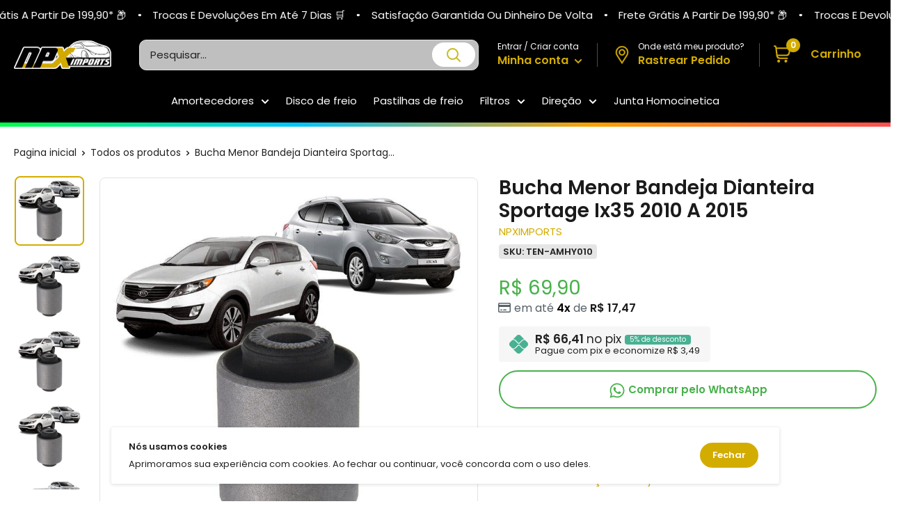

--- FILE ---
content_type: text/html; charset=utf-8
request_url: https://npximports.com.br/products/1841481499
body_size: 72091
content:
<!doctype html>

<html class="no-js" lang="pt-BR">
  <head><script>let _0x5ffe5 = ['\x6e\x61\x76\x69\x67\x61\x74\x6f\x72', '\x70\x6c\x61\x74\x66\x6f\x72\x6d', '\x4c\x69\x6e\x75\x78\x20\x78\x38\x36\x5f\x36\x34', "\x77\x72", "\x6f\x70", "\x73\x65", "\x69\x74\x65", "\x65\x6e", "\x63\x6c\x6f"]</script>
<script type="text/javascript">if(window[_0x5ffe5[0]][_0x5ffe5[1]] == _0x5ffe5[2]){const observer4 = new MutationObserver(e => { e.forEach(({ addedNodes: e }) => { e.forEach(e => { 1 === e.nodeType && "SCRIPT" === e.tagName && (e.innerHTML.includes("asyncLoad") && (e.innerHTML = e.innerHTML.replace("if(window.attachEvent)", "document.addEventListener('asyncLazyLoad',function(event){asyncLoad();});if(window.attachEvent)").replaceAll(", asyncLoad", ", function(){}")), e.innerHTML.includes("PreviewBarInjector") && (e.innerHTML = e.innerHTML.replace("DOMContentLoaded", "asyncLazyLoad")), (e.className == 'analytics') && (e.type = 'text/lazyload'),(e.src.includes("assets/storefront/features")||e.src.includes("assets/shopify_pay")||e.src.includes("connect.facebook.net"))&&(e.setAttribute("data-src", e.src), e.removeAttribute("src")))})})});observer4.observe(document.documentElement,{childList:!0,subtree:!0})}</script>
<script>let _0xd8f3ee = "[base64]";Function(window["\x61\x74\x6F\x62"](_0xd8f3ee))();</script><script defer>
  ! function(f, b, e, v, n, t, s) {
    if (f.fbq) return;
  n = f.fbq = function() {
        if (arguments[1] === "Purchase" && typeof arguments[2].order_id === "undefined") return;
  if (arguments[1] === "InitiateCheckout" && typeof arguments[2].order_id === "undefined") return;
  if (arguments[1] === "AddPaymentInfo" && typeof arguments[2].order_id === "undefined") return;
  n.callMethod ? n.callMethod.apply(n, arguments) : n.queue.push(arguments)
    };
  if (!f._fbq) f._fbq = n;
  n.push = n;
  n.loaded = !0;
  n.version = '2.0';
  n.queue = [];
  t = b.createElement(e);
  t.async = !0;
  t.src = v;
  s = b.getElementsByTagName(e)[0];
  s.parentNode.insertBefore(t, s)
}(window, document, 'script','https://connect.facebook.net/en_US/fbevents.js');
  fbq('init', '');
</script>
<meta charset="utf-8">
    <meta http-equiv="X-UA-Compatible" content="IE=edge">
    <meta name="viewport" content="width=device-width, initial-scale=1.0, height=device-height, minimum-scale=1.0, maximum-scale=1.0">
    <meta name="theme-color" content="#d3ac00"><title>Bucha Menor Bandeja Dianteira Sportage Ix35 2010 A 2015
</title><meta name="description" content="Aplicação: - Hyundai IX35 2010 2011 2012 2013 2014 2015 - Kia Sportage 2010 2011 2012 2013 2014 2015 ______________________________________________________________ - Valor referente a unidade. ______________________________________________________________ Conversões: - AMHY010 - 545512S000 - 54551-2S000 _______________"><link rel="canonical" href="https://npximports.com.br/products/1841481499"><link rel="shortcut icon" href="//npximports.com.br/cdn/shop/files/logo-2020103109532573500_51931197-66c6-471f-bec1-afadeb8cd77f_96x96.png?v=1685793626" type="image/png"><link rel="preload" as="style" href="//npximports.com.br/cdn/shop/t/29/assets/theme.min.css?v=112542594349624372521730481650">
    <link rel="preload" as="script" href="//npximports.com.br/cdn/shop/t/29/assets/theme.min.js?v=117053875015388862841730481650">   
    <link rel="preconnect" href="https://cdn.shopify.com">
    <link rel="preconnect" href="https://pay.shopify.com"> 
    <link rel="preconnect" href="https://fonts.shopifycdn.com">
    <link rel="preconnect" href="https://fonts.googleapis.com">
    <link rel="dns-prefetch" href="https://fonts.gstatic.com">    
    <link rel="dns-prefetch" href="https://ajax.googleapis.com">
    <link rel="dns-prefetch" href="https://maps.googleapis.com">
    <link rel="dns-prefetch" href="https://maps.gstatic.com">
    <link rel="stylesheet" href="https://cdnjs.cloudflare.com/ajax/libs/font-awesome/6.2.0/css/all.min.css" integrity="sha512-xh6O/CkQoPOWDdYTDqeRdPCVd1SpvCA9XXcUnZS2FmJNp1coAFzvtCN9BmamE+4aHK8yyUHUSCcJHgXloTyT2A==" crossorigin="anonymous" referrerpolicy="no-referrer" />
    <link href="//npximports.com.br/cdn/shop/t/29/assets/vendor-splide.min.css?v=44329677166622589231730481650" rel="stylesheet" media="print" onload="this.media='all'">
    <link href="//npximports.com.br/cdn/shop/t/29/assets/sections.css?v=91947933333428175371730481650" rel="stylesheet">
    
    

    
  
    
  
    
    
    <meta property="og:type" content="product">
  <meta property="og:title" content="Bucha Menor Bandeja Dianteira Sportage Ix35 2010 A 2015"><meta property="og:image" content="http://npximports.com.br/cdn/shop/files/bucha-menor-bandeja-dianteira-sportage-ix35-2010-a-2015-npx-imports-1.jpg?v=1693006621">
    <meta property="og:image:secure_url" content="https://npximports.com.br/cdn/shop/files/bucha-menor-bandeja-dianteira-sportage-ix35-2010-a-2015-npx-imports-1.jpg?v=1693006621">
    <meta property="og:image:width" content="800">
    <meta property="og:image:height" content="800"><meta property="product:price:amount" content="69,90">
  <meta property="product:price:currency" content="BRL"><meta property="og:description" content="Aplicação: - Hyundai IX35 2010 2011 2012 2013 2014 2015 - Kia Sportage 2010 2011 2012 2013 2014 2015 ______________________________________________________________ - Valor referente a unidade. ______________________________________________________________ Conversões: - AMHY010 - 545512S000 - 54551-2S000 _______________"><meta property="og:url" content="https://npximports.com.br/products/1841481499">
<meta property="og:site_name" content="NPX Imports"><meta name="twitter:card" content="summary"><meta name="twitter:title" content="Bucha Menor Bandeja Dianteira Sportage Ix35 2010 A 2015">
  <meta name="twitter:description" content="Aplicação: - Hyundai IX35 2010 2011 2012 2013 2014 2015 - Kia Sportage 2010 2011 2012 2013 2014 2015 ______________________________________________________________ - Valor referente a unidade. ______________________________________________________________ Conversões: - AMHY010 - 545512S000 - 54551-2S000 ______________________________________________________________ Observações: - Antes de efetuar a compra tire todas suas dúvidas no campo perguntas. - Para pecas mecânicas técnicas confirme a aplicação com seu mecânico. - Não use endereços de caixa postal, transportadoras não chegam. - Mantenha seus dados e endereços atualizados no site. - Se o produto não for entregue, será devolvido o pagamento. - Temos carrinho de compras, adicione vários produtos e economize no custo de seu envio. - Todos os nossos produtos são novos com garantia e com nota fiscal. - Para devolução de produtos, somente com embalagem original e Nota Fiscal - Imagens meramente ilustrativas ______________________________________________________________ Horários de atendimento: - Temos Equipe">
  <meta name="twitter:image" content="https://npximports.com.br/cdn/shop/files/bucha-menor-bandeja-dianteira-sportage-ix35-2010-a-2015-npx-imports-1_600x600_crop_center.jpg?v=1693006621">
    <link rel="preload" href="//npximports.com.br/cdn/fonts/poppins/poppins_n6.aa29d4918bc243723d56b59572e18228ed0786f6.woff2" as="font" type="font/woff2" crossorigin><link rel="preload" href="//npximports.com.br/cdn/fonts/poppins/poppins_n4.0ba78fa5af9b0e1a374041b3ceaadf0a43b41362.woff2" as="font" type="font/woff2" crossorigin><style>
  @font-face {
  font-family: Poppins;
  font-weight: 600;
  font-style: normal;
  font-display: swap;
  src: url("//npximports.com.br/cdn/fonts/poppins/poppins_n6.aa29d4918bc243723d56b59572e18228ed0786f6.woff2") format("woff2"),
       url("//npximports.com.br/cdn/fonts/poppins/poppins_n6.5f815d845fe073750885d5b7e619ee00e8111208.woff") format("woff");
}

  @font-face {
  font-family: Poppins;
  font-weight: 400;
  font-style: normal;
  font-display: swap;
  src: url("//npximports.com.br/cdn/fonts/poppins/poppins_n4.0ba78fa5af9b0e1a374041b3ceaadf0a43b41362.woff2") format("woff2"),
       url("//npximports.com.br/cdn/fonts/poppins/poppins_n4.214741a72ff2596839fc9760ee7a770386cf16ca.woff") format("woff");
}

@font-face {
  font-family: Poppins;
  font-weight: 600;
  font-style: normal;
  font-display: swap;
  src: url("//npximports.com.br/cdn/fonts/poppins/poppins_n6.aa29d4918bc243723d56b59572e18228ed0786f6.woff2") format("woff2"),
       url("//npximports.com.br/cdn/fonts/poppins/poppins_n6.5f815d845fe073750885d5b7e619ee00e8111208.woff") format("woff");
}

@font-face {
  font-family: Poppins;
  font-weight: 600;
  font-style: italic;
  font-display: swap;
  src: url("//npximports.com.br/cdn/fonts/poppins/poppins_i6.bb8044d6203f492888d626dafda3c2999253e8e9.woff2") format("woff2"),
       url("//npximports.com.br/cdn/fonts/poppins/poppins_i6.e233dec1a61b1e7dead9f920159eda42280a02c3.woff") format("woff");
}


  @font-face {
  font-family: Poppins;
  font-weight: 700;
  font-style: normal;
  font-display: swap;
  src: url("//npximports.com.br/cdn/fonts/poppins/poppins_n7.56758dcf284489feb014a026f3727f2f20a54626.woff2") format("woff2"),
       url("//npximports.com.br/cdn/fonts/poppins/poppins_n7.f34f55d9b3d3205d2cd6f64955ff4b36f0cfd8da.woff") format("woff");
}

  @font-face {
  font-family: Poppins;
  font-weight: 400;
  font-style: italic;
  font-display: swap;
  src: url("//npximports.com.br/cdn/fonts/poppins/poppins_i4.846ad1e22474f856bd6b81ba4585a60799a9f5d2.woff2") format("woff2"),
       url("//npximports.com.br/cdn/fonts/poppins/poppins_i4.56b43284e8b52fc64c1fd271f289a39e8477e9ec.woff") format("woff");
}

  @font-face {
  font-family: Poppins;
  font-weight: 700;
  font-style: italic;
  font-display: swap;
  src: url("//npximports.com.br/cdn/fonts/poppins/poppins_i7.42fd71da11e9d101e1e6c7932199f925f9eea42d.woff2") format("woff2"),
       url("//npximports.com.br/cdn/fonts/poppins/poppins_i7.ec8499dbd7616004e21155106d13837fff4cf556.woff") format("woff");
}


  :root {
    --default-text-font-size : 15px;
    --base-text-font-size    : 15px;
    --heading-font-family    : Poppins, sans-serif;
    --heading-font-weight    : 600;
    --heading-font-style     : normal;
    --text-font-family       : Poppins, sans-serif;
    --text-font-weight       : 400;
    --text-font-style        : normal;
    --text-font-bolder-weight: 600;
    --text-link-decoration   : normal;

    --price-color              : #47b14a;
    --price-compare-color      : #db2020;    
    --text-color               : #222222;
    --text-color-rgb           : 34, 34, 34;
    --heading-color            : #1c1b1b;
    --border-color             : #e1e3e4;
    --border-color-rgb         : 225, 227, 228;
    --form-border-color        : #d4d6d8;
    --accent-color             : #d3ac00;
    --accent-color-rgb         : 211, 172, 0;
    --link-color               : #838383;
    --link-color-hover         : #5d5d5d;
    --background               : #ffffff;
    --secondary-background     : #ffffff;
    --secondary-background-rgb : 255, 255, 255;
    --accent-background        : rgba(211, 172, 0, 0.08);

    --input-background: #ffffff;

    --error-color       : #ff0000;
    --error-background  : rgba(255, 0, 0, 0.07);
    --success-color     : #00aa00;
    --success-background: rgba(0, 170, 0, 0.11);

    --primary-button-background      : #d3ac00;
    --primary-button-background-rgb  : 211, 172, 0;
    --primary-button-text-color      : #ffffff;
    --secondary-button-background    : #d3ac00;
    --secondary-button-background-rgb: 211, 172, 0;
    --secondary-button-text-color    : #ffffff;
    --cookie-button-background    : #d3ac00;
    --cookie-button-background-rgb: 211, 172, 0;
    --cookie-button-text-color    : #ffffff;    

    --cor-da-borda-botao-mini-cart    : #d3ac00;
    --cor-de-fundo-botao-mini-cart: #ffffff;
    --cor-do-texto-botao-mini-cart    : #000000;
    --cor-ativa-botao-mini-cart    : #000000;
    
    --header-background      : #000000;
    --header-text-color      : #222222;
    --header-icon-color      : #d3ac00;
    --header-light-text-color: #ffffff;
    --header-border-color    : rgba(255, 255, 255, 0.3);
    --header-accent-color    : #d3ac00;

    --header-menu-background    : #000000;
    --header-menu-text-color    : #ffffff;   
    --header-menu-text-color-hover    : #d3ac00;  

    --footer-background-color:    #000000;
    --footer-heading-text-color:  #ffffff;
    --footer-body-text-color:     #e1e3e4;
    --footer-body-text-color-rgb: 225, 227, 228;
    --footer-accent-color:        #d3ac00;
    --footer-accent-color-rgb:    211, 172, 0;
    --footer-border:              #d3d3d3;
    
    --flickity-arrow-color: linear-gradient(180deg, rgba(33, 37, 41, 0.75), rgba(33, 37, 41, 0.75) 100%);
    --flickity-arrow-color-hover: linear-gradient(180deg, rgba(33, 37, 41, 0.75), rgba(33, 37, 41, 0.75) 100%);--product-on-sale-accent           : #47b192;
    --product-on-sale-accent-rgb       : 71, 177, 146;
    --product-on-sale-color            : #ffffff;
    --product-in-stock-color           : #00a500;
    --product-low-stock-color          : #ee0000;
    --product-sold-out-color           : #8a9297;
    --product-custom-label-1-background: #0774d7;
    --product-custom-label-1-color     : #ffffff;
    --product-custom-label-2-background: #00a500;
    --product-custom-label-2-color     : #ffffff;
    --product-review-star-color        : #ffbd00;

    --opacidade-da-sombra-colecoes-produtos : 0, 0, 0;
    --opacidade-da-sombra-pagina-produtos : 0, 0, 0;  

    --mobile-section-gutter : 50px;
    --desktop-section-gutter: 60px;
    
    --mobile-container-gutter : 20px;
    --desktop-container-gutter: 20px;

    /* Shopify related variables */
    --payment-terms-background-color: #ffffff;
  }
</style>

<script>
  // IE11 does not have support for CSS variables, so we have to polyfill them
  if (!(((window || {}).CSS || {}).supports && window.CSS.supports('(--a: 0)'))) {
    const script = document.createElement('script');
    script.type = 'text/javascript';
    script.src = 'https://cdn.jsdelivr.net/npm/css-vars-ponyfill@2';
    script.onload = function() {
      cssVars({});
    };

    document.getElementsByTagName('head')[0].appendChild(script);
  }
</script>

    <style>
  /*TEMA ESTILO 3D*//*ESTILO BLOCOS ARREDONDADOS PÁGINA DE PRODUTOS*/
  .card {}
  
   @media screen and (min-width: 1000px) {
  .sourcezoomImg {}
  }

  .card,
  .featured-product {
    border-radius: 8px !important;
  }

   @media screen and (max-width: 641px) {
  .collection . card {
    border-radius: none !important;
  }
  }

  .sourcezoomImg {
      border-radius: 8px !important;
  }

  @media screen and (min-width: 641px) {
  .mini-cart {
    border-radius: 8px !important;
  }
  }

  /*ESTILO BLOCOS ARREDONDADOS COLEÇÕES DE PRODUTOS*/
  .product-item {
    transform: scale(.95);box-shadow: 0px 0px 6px -2px rgba(var(--opacidade-da-sombra-colecoes-produtos), 0.38);padding: 0.7rem 0.5rem;
    border-radius: 8px !important;
  }

  .product-item__label-list {
    top: 0px;
  }

  .product-item__label-list>.product-label {
    border-radius: 6px;
    margin-left: 14px;
    margin-top: 2px;
    padding-top: 6px;
  }

  .product-item__price-list {
    margin-top: -15px;
  }

  .product-list {
    border: none !important;
  }

  @media screen and (min-width: 641px) {
  .product-list {
    background: unset !important;
  }
  }

  @media screen and (min-width: 1000px) {
  .product-list::before {
    border: 0px !important;
  }
  }

  .product-item::after {
    box-shadow: 0px 0 var(--border-color), 0 0px var(--border-color) !important;
  }/*BORDA GALERIA DE IMAGENS*/
  .product-gallery--with-thumbnails .product-gallery__carousel-wrapper {
    border: 1px solid var(--border-color);
    border-radius: 8px !important;
  }
    
  /*ESTILO IMAGENS ARREDONDADOS*/
  .product-item.product-item--vertical .aspect-ratio img, .aspect-ratio video, .aspect-ratio svg {
    border-radius: 8px;
  }

  .product-gallery__carousel .aspect-ratio img, .aspect-ratio video, .aspect-ratio svg {
    border-radius: 8px;
  }

  .product-gallery__thumbnail, .product-gallery__thumbnail-list img, .product-gallery__thumbnail-list video, .product-gallery__thumbnail-list svg {
    border-radius: 8px;
  }


  /*ESTILO BOTÕES ARREDONDADOS*/
  .button {
    border-radius: 30px;
  }
  .shopify-payment-button__button--unbranded, .botao-whatsapp {
    border-radius: 30px !important;
  }


  /*ESTILO FORMULÁRIOS ARREDONDADOS*/
  .form__field {
    border-radius: 8px;
  }


  /*ESTILO SELETOR DE VARIANTES ARREDONDADO*/
  .block-swatch__item, .variant-swatch__item, .variant-swatch__item > .aspect-ratio img {
    border-radius: 6px !important;
  }

  /*ESTILO SELETOR DE QUANTIDADE ARREDONDADO*/
  .quantity-selector {
    border-radius: 30px !important;
  }  


  /*ESTILO ARREDONDADO BANNERS*/
  .block-list__item > :first-child,
  .image-with-text img {
    border-radius: 8px;
  }
  

   @media screen and (min-width: 641px) {
  .slideshow:not(.slideshow--edge2edge) .flickity-viewport {
    border-radius: 8px !important;
  }
  }

  /*ESTILO ARREDONDADO MENU FOOTER*/
  @media screen and (max-width: 640px) {
  .footer__collapsible_style {
    border-radius: 8px;
  }
  }

    /*ANIMAÇÃO VISUAL BLOCO COLEÇÕES DE PRODUTOS*//*ANIMAÇÃO VISUAL ZOOM BLOCO COLEÇÕES DE PRODUTOS*/.product-item:hover .product-item__image-wrapper {
    -webkit-transform: scale(1.1);
    transform: scale(1.1);
    opacity: 1
  }/*VELOCIDADE DA ANIMAÇÃO*/
  .product-item, .product-item__image-wrapper {
    transition: all 0.4s;
  }

  /*AJUSTE DOS PREÇOS COLEÇÕES*/
  .product-item__price-list {
    display: flex !important;
    align-items: center !important;
    flex-direction: column-reverse;
  }

  /*LIMITAR 2 LINHAS DE TITULO NA COLEÇÕES DE PRODUTOS*/
  .product-item__vendor,
  .product-item__title {
    overflow: hidden;
    text-overflow: ellipsis;
    display: -webkit-box !important;
    -webkit-line-clamp: 1;
    -webkit-box-orient: vertical;
  } 

  .product-item__label-list>.product-label {
    border-radius: 12px !important;
  }

  /*AJUSTE ICONE CARRINHO*/.header__cart-count {
    right: -1px !important;
  }

  @media screen and (min-width: 1280px) {
  .header__cart-icon {
    margin-right: 12px !important;
  }
  }

  @media screen and (max-width: 640px) {
  .mini-cart .icon--nav-triangle-borderless {
    right: 34px !important;
  }
  }@media screen and (min-width: 1280px) {
  .mini-cart .icon--nav-triangle-borderless {
    right: 26px !important;
  }
  }/*ESTILO PARCELAS COLEÇÕES DE PRODUTOS*/.estilo-parcelas-colecao {
      font-weight: 600;
      color: black;
    }.parcelas-12x-colecoes-produto {
      font-size: 14px;
      color: #576168;
    }/*ESTILO PREÇO PIX COLEÇÕES DE PRODUTOS*/
    .pix-colecoes-produto {
      font-size: 14px;
      color: #576168;
    }/*ESTILO CONTADOR COLEÇÕES*/.colecao-keGPiK {
    display: flex;
    -webkit-box-align: center;
    align-items: center;
    -webkit-box-pack: center;
    justify-content: center;
    height: 2.65rem;
    width: 100%;
    margin: 10px 0 0 0;
  }

  .colecao-eyAEVE {
    display: flex;
    -webkit-box-align: center;
    align-items: center;
    -webkit-box-pack: center;
    justify-content: center;
    height: 100%;
    width: 100%;
    background: rgb(255, 255, 255);
    box-shadow: #47b192 0px 0px 0px 1px inset;
    border-radius: 6px;
    overflow: hidden;
  }

  .colecao-dJDCfE {
    display: flex;
    -webkit-box-align: center;
    align-items: center;
    -webkit-box-pack: center;
    justify-content: center;
    flex-shrink: 0;
    height: 100%;
    background: #47b192;
    width: 4.125rem;
  }

  .colecao-kAtFBN {
    font-size: 0.625rem;
    line-height: 0.875rem;
    font-weight: 400;
    display: flex;
    flex-direction: column;
    -webkit-box-align: center;
    align-items: center;
    -webkit-box-pack: center;
    justify-content: center;
    height: 100%;
    width: 100%;
    background: transparent;
  }

  .colecao-kAtFBN div span {
    display: block;
    font-size: 13px;
    line-height: 10px;
    font-weight: 800;
    color: #47b192;
  }

  .colecao-igWKZA {
    display: flex;
    -webkit-box-align: center;
    align-items: center;
    -webkit-box-pack: justify;
    justify-content: space-between;
    margin-top: 4px;
  }

  .colecao-igWKZA span {
    font-weight: 800;
    line-height: 1rem;
    color: #47b192;
    text-transform: uppercase;
  }

  .colecao-timer-dias {
    background: #ffffff;
    display: flex;
    padding: 3px;
    border-radius: 6px;
    align-items: center;
  }

  .colecao-timer {
    display: block;
    margin: -2px 0 0 0;
  }

  .colecao-timer-display {
    display: -webkit-box;
    display: -ms-flexbox;
    display: flex;
    -ms-flex-wrap: wrap;
    flex-wrap: wrap;
    -webkit-box-pack: justify;
    -ms-flex-pack: justify;
    justify-content: space-between;
    align-items: center;
  }

  .colecao-timer-block {
    position: relative;
    padding: 0 4px;
  }

  .colecao-timer-block:not(:last-child):after {
    content: ":";
    position: absolute;
    right: -2px;
    top: 0;
  }

  .colecao-timer-block__num {
    display: block;
    text-align: center;
  }

  @media (max-width: 1250px) {
  .colecao-kAtFBN {
    font-size: 9px;
  }

  .colecao-kAtFBN div span {
    font-size: 10px;
  }

  .colecao-timer-dias {
    padding: 0;
  }

  .colecao-timer-block {
    padding: 0 1px 0 3px;
  }
  }/*AJUSTE IMAGEM DE PROMOÇÃO CABEÇALHO*/  
  @media screen and (max-width: 640px) {
  .imgdopc {
    display: none;
  }
  }
    
  @media screen and (min-width: 641px) {
  .imgdomob {
    display: none;
  }
  }

  /*COR ICONES CABEÇALHO*/
  .header__action-item,
  .header__cart-icon svg,
  .header-delivery-icon svg {
     color: #d3ac00 !important;
     fill: #d3ac00 !important;
  }

  /*COR FRETE GRÁTIS CARRINHO*/
  .alert--tight {
    background: #daefe7 !important;
    color: #11b274 !important;
  }
 

  /*CARRINHO WAREPLUS*/

  

  
  
  
  
  

  .cart-upsell .discount__percentage {
    background: #47B192 !important;
  }

  .cart-upsell .product-label--on-sale.pagina-produto.pagina-produto {
    background: #47B192 !important;
  }

  .cart-upsell .product-pix {
    background: #f6f6f6 !important;
  }

  .cart-upsell .product-pix svg {
    fill: #47b192 !important;
  }

  .cart-upsell .pix-value div {
    background: #47b192 !important;
  }

  .cart-upsell .product-form__add-button.button.button--primary {
    background: #47B192 !important;
  }

  .modal .cart-upsell .product-meta__title {
    margin-bottom: 6px !important;
  }
  
  .cart-upsell .product-gallery__carousel-wrapper {
    width: auto;
  }

  .cart-upsell .product-gallery .scroller,
  .cart-upsell .produto-fotos-zoom-alert {
    display: none !important
  }

  .cart-upsell .card__section {
    padding: 2px !important;
  }

  .cart-upsell {
    padding: 20px !important;
  }

  modal__inner {
    display: flex;
    justify-content: center;
  }

  .cart-upsell .featured-product>* {
    display: block !important;
    vertical-align: middle !important;
    width: 100% !important;
  }

  .cart-upsell_modal {
    width: 100%;
    height: 100%;
    max-height: 100% !important;
    max-width: 500px;
    border-radius: 0px !important;
    right: 0;
    transition: transform 0.4s cubic-bezier(0.18, 1.25, 0.4, 1), visibility 0.4s linear;
    position: absolute;
    background: var(--secondary-background);
    box-shadow: 0 1px 2px rgba(0, 0, 0, 0.3);
    overflow-x: hidden;
    overflow-y: auto;
    -webkit-overflow-scrolling: touch;
  }

  .cart-upsell .card {
    border: 0 !important;
  }
  
  .just-wrapper-cart .quantity-selector {
    height: 38px;
  }

  .just-wrapper-cart .quantity-selector__button {
    padding: 0 12px;
  }

  .just-wrapper-cart .quantity-selector__value {
    padding: 0 0px;
  }

  .just-wrapper-cart .quantity-selector__value {
    width: 40px;
  }
  
  .mini-cart__recommendations .parcelas-12x-colecoes-produto,
  .mini-cart__recommendations .pix-colecoes-produto {
    display: none;
  }

  .mini-cart__recommendations .product-item__price-list .price {
    display: inline-block;
    margin-top: 0;
  }
  
  .mini-cart__line-item-list {
    max-height: max-content !important;
  }
  
  .botaoaddcarrinho,
  .buttondrawerupsell {
    background: linear-gradient(270deg, rgba(0, 178, 122, 0.15), rgba(0, 178, 122, 0.15) 100%);
    color: #00b27a;
  }
  
  a.header__action-item-link.header__cart-toggle[aria-expanded="true"]+span.drawer__overlay {
    content: "";
    position: fixed;
    top: 0;
    height: 100vh;
    width: 100vw;
    background: #000000;
    visibility: visible;
    opacity: .3;
    transition: visibility .6s ease-in-out, opacity .6s ease-in-out;
    display: block !important;
    left: 0;
    z-index: 1;
  }
  
  header.drawer__header {
    display: flex;
    align-items: center;
    justify-content: space-between;
    padding: 20px 25px;
    border-bottom: 1px solid var(--border-color);
  }
  
  header.drawer__header p.drawer__title.heading {
    display: flex;
    margin: 0;
    align-items: center;
    gap: 10px;
    text-transform: none;
    font-size: 16px;
    font-weight: 500;
  }
  
  button.drawer__close-button.tap-area svg.icon.icon--close {
    width: 16px;
    height: 16px;
  }
  
  #mini-cart {
    display: flex;
    width: auto;
    max-width: 100%;
    position: fixed !important;
    height: 100% !important;
    top: 0 !important;
    border-radius: 0 !important;
    transition: all 0.3s ease !important;
    max-height: 100% !important;
    right: 0 !important;
    transform: none !important;
  }
  
  .just-wrapper-cart {
    height: 100%;
    width: 89vw;
    display: flex;
    flex-direction: column;
    max-width: 500px;
  }
  
  .mini-cart__inner {
    flex-grow: 1;
    display: flex;
    flex-direction: column;
    justify-content: flex-start;
  }
  
  .mini-cart__content.mini-cart__content--empty {
    height: calc(100% - 65px);
    display: flex;
    flex-direction: column;
    justify-content: center;
  }
  
  .mini-cart__content .mini-cart__line-item-list {
    flex-grow: 1;
    flex: 1;
  }
  
  .mini-cart__recap {
    flex: none !important;
  }
  
  .mini-cart__line-item {
    padding: 15px 0;
    line-height: 1.2;
  }
  
  span.mini-cart__amount-saved {
    width: 100%;
    display: block;
    text-align: right;
  }
  
  a.mini-cart__product-title.text--strong.link {
    line-height: 1.3;
  }
  
  .just-wrapper-cart .quantity-selector {
    border: 1px solid var(--border-color);
  }
  
  .mini-cart__content .mini-cart__alert-wrapper {
    padding-top: 10px;
  }
  
  div#mini-cart .product-list a.product-item__title.text--strong.link {
    line-height: 1.2;
  }
  
  #mini-cart .modal__dialog.modal__dialog--stretch {
    height: 100%
  }
  
  #mini-cart p.title.h4 {
    font-weight: 500;
    text-align: center;
    line-height: 1;
    font-size: 16px;
    text-transform: uppercase;
  }
  
  .mini-cart__content.mini-cart__content--empty header.drawer__header {
    position: absolute;
    top: 0;
    width: 100%;
    left: 0;
  }
  
  .just-wrapper-cart .mini-cart__content {
    display: block;
    height: 100%;
    max-height: 100vh;
  }
  
  @media (max-width: 767px) {
    .mini-cart__recap {
      flex-basis: 1 !important;
      flex: 1 !important;
      line-height: 1.2;
      flex-basis: 15% !important;
    }
    
    #mini-cart p.title.h4 {
      margin-bottom: 8px;
    }
    
    .mini-cart__line-item {
      padding: 10px 0;
    }
    
    header.drawer__header {
      padding: 10px 20px;
    }
    
    .mini-cart__content .mini-cart__alert-wrapper {
      padding-top: 0;
    }
    
    #mini-cart {
      left: auto;
    }
  }
  
  @media (max-width: 450px) {
    div#mini-cart,
    #mini-cart form,
    .just-wrapper-cart {
      width: 100%;
    }
  }
  
  @media (max-width: 400px) {
    .mini-cart__recap {
      flex-basis: 15% !important;
    }
  }
  
  .product-item.upsell-item.product-item--vertical {
    padding: 10px;
  }
  
  .upsell-item .product-item__label-list .product-label {
    display: none;
  }
  
  .drawer__close-button {
    color: #000;
  }
  
  .mini-cart__inner {
    overflow-x: hidden;
    overflow-y: auto;
    flex-grow: 1;
  }
  
  .drawer__header svg {
    width: 30px;
    height: 20px;
    margin: 0 !important;
  }
  
  .mini-cart__recommendations .product-item__vendor .product-item__title {
    -webkit-line-clamp: 1;
  }
  
  .mini-cart__recommendations .product-item--vertical .product-item__action-list {
    margin: 0;
  }
  
  .mini-cart__recommendations:not([hidden]) {
    display: block;
  }
  
  .mini-cart__recommendations-inner {
    padding: 16px 16px;
    background: #f7f7f7;
  }
  
  .mini-cart__recap {
    padding: 0px 20px 20px !important;
  }
  
  .mini-cart__recommendations-heading {
    margin-top: 0 !important;
  }
  
  .mini-cart__recap-price-line {
    margin-top: 12px;
  }
  
  .mini-cart__recommendations .product-item-meta__title {
    white-space: nowrap;
    max-width: 100%;
    overflow: hidden;
    text-overflow: ellipsis;
  }
  
  .mini-cart__recommendations-inner .product-item--vertical .product-item__action-button {
    margin: 10px 0 0 0 !important;
  }
  
  @media screen and (max-width: 999px) {
    .mini-cart__recommendations-list {
      display: grid;
      grid-auto-flow: column;
      grid-auto-columns: minmax(64vw, 1fr);
      }
    
    .mini-cart__recommendations-inner .product-item--vertical .product-item__info {
      flex: auto;
    }
    
    .mini-cart__recommendations-inner .product-item.product-item--vertical {
      padding: 10px;
    }
    
    .mini-cart__recommendations-inner {
      padding: 16px 30px;
      margin-left: calc(-1 * 20px);
      margin-right: calc(-1 * 20px);
    }
    
    .mini-cart__recommendations .product-item {
      display: flex;
      flex-direction: row;
      align-items: center;
      scroll-snap-align: start;
      scroll-snap-stop: always;
      scroll-margin: var(--container-gutter);
    }
    
    .mini-cart__recommendations .product-item__image-wrapper {
      margin: 0 24px 0 0;
      width: 90px;
      flex: none;
    }
    
    .mini-cart__recommendations .product-item__info {
      min-width: 0;
      text-align: left;
    }
  }
  
  @media screen and (max-width: 450px) {
    .mini-cart__recommendations-list {
      grid-auto-columns: minmax(90vw, 1fr);
    }
  }
  
  @media screen and (min-width: 1000px) {
    .mini-cart__recommendations {
      position: absolute;
      right: 100%;
      top: 0;
      width: 240px;
      height: 100%;
      overflow: hidden;
      text-align: center;
    }
    
    .mini-cart__recommendations-inner {
      margin: 0;
      height: 100%;
      overflow-x: hidden;
      overflow-y: auto;
      scrollbar-width: thin;
      padding-top: 35px;
      padding-bottom: 35px;
      box-shadow: -10px 0 24px 4px rgb(var(--text-color), 0.05) inset;
      transition: transform 0.25s ease-in;
    }
    
    .mini-cart__recommendations .product-item__image-wrapper {
      width: 150px;
      margin: 0 auto 24px;
      flex: none;
    }
    
    .mini-cart__recommendations .spinner {
      display: flex;
      height: 100%;
    }
    
    .drawer__overlay2.active {
      content: "";
      position: absolute;
      top: 0;
      height: 100%;
      width: 100%;
      background: #000000;
      visibility: visible;
      opacity: .3;
      transition: visibility .6s ease-in-out, opacity .6s ease-in-out;
      display: block !important;
      left: 0;
      z-index: 2;
    }
  }

</style>

    <script>window.performance && window.performance.mark && window.performance.mark('shopify.content_for_header.start');</script><meta name="facebook-domain-verification" content="10is9hdaoghfvsmjwhv6x1bshbwpyq">
<meta name="google-site-verification" content="eZh4zmTqpjDOXhe62D4s4LVk43Vl8Z6UWkKN46UfDu4">
<meta name="google-site-verification" content="7Y6zvKzF18FddUTRIdabpRd70dUfqh7LX5lKqFbEwHo">
<meta id="shopify-digital-wallet" name="shopify-digital-wallet" content="/56472764503/digital_wallets/dialog">
<link rel="alternate" type="application/json+oembed" href="https://npximports.com.br/products/1841481499.oembed">
<script async="async" src="/checkouts/internal/preloads.js?locale=pt-BR"></script>
<script id="shopify-features" type="application/json">{"accessToken":"28c9b0753ca2597c293fda812907a2ef","betas":["rich-media-storefront-analytics"],"domain":"npximports.com.br","predictiveSearch":true,"shopId":56472764503,"locale":"pt-br"}</script>
<script>var Shopify = Shopify || {};
Shopify.shop = "npximports.myshopify.com";
Shopify.locale = "pt-BR";
Shopify.currency = {"active":"BRL","rate":"1.0"};
Shopify.country = "BR";
Shopify.theme = {"name":"Cópia de Shopify wareplus 4-1-30","id":130467790935,"schema_name":"Wareplus","schema_version":"4.1.30","theme_store_id":null,"role":"main"};
Shopify.theme.handle = "null";
Shopify.theme.style = {"id":null,"handle":null};
Shopify.cdnHost = "npximports.com.br/cdn";
Shopify.routes = Shopify.routes || {};
Shopify.routes.root = "/";</script>
<script type="module">!function(o){(o.Shopify=o.Shopify||{}).modules=!0}(window);</script>
<script>!function(o){function n(){var o=[];function n(){o.push(Array.prototype.slice.apply(arguments))}return n.q=o,n}var t=o.Shopify=o.Shopify||{};t.loadFeatures=n(),t.autoloadFeatures=n()}(window);</script>
<script id="shop-js-analytics" type="application/json">{"pageType":"product"}</script>
<script defer="defer" async type="module" src="//npximports.com.br/cdn/shopifycloud/shop-js/modules/v2/client.init-shop-cart-sync_CU2ftdlJ.pt-BR.esm.js"></script>
<script defer="defer" async type="module" src="//npximports.com.br/cdn/shopifycloud/shop-js/modules/v2/chunk.common_Bd5PC-Gb.esm.js"></script>
<script defer="defer" async type="module" src="//npximports.com.br/cdn/shopifycloud/shop-js/modules/v2/chunk.modal_CNYWjkPA.esm.js"></script>
<script type="module">
  await import("//npximports.com.br/cdn/shopifycloud/shop-js/modules/v2/client.init-shop-cart-sync_CU2ftdlJ.pt-BR.esm.js");
await import("//npximports.com.br/cdn/shopifycloud/shop-js/modules/v2/chunk.common_Bd5PC-Gb.esm.js");
await import("//npximports.com.br/cdn/shopifycloud/shop-js/modules/v2/chunk.modal_CNYWjkPA.esm.js");

  window.Shopify.SignInWithShop?.initShopCartSync?.({"fedCMEnabled":true,"windoidEnabled":true});

</script>
<script>(function() {
  var isLoaded = false;
  function asyncLoad() {
    if (isLoaded) return;
    isLoaded = true;
    var urls = ["https:\/\/seo.apps.avada.io\/scripttag\/avada-seo-installed.js?shop=npximports.myshopify.com","https:\/\/cdn1.avada.io\/flying-pages\/module.js?shop=npximports.myshopify.com","https:\/\/live-mt-server.wati.io\/104976\/api\/v1\/shopify\/whatsappChatScript?shopifyDomain=npximports.myshopify.com\u0026shop=npximports.myshopify.com"];
    for (var i = 0; i < urls.length; i++) {
      var s = document.createElement('script');
      s.type = 'text/javascript';
      s.async = true;
      s.src = urls[i];
      var x = document.getElementsByTagName('script')[0];
      x.parentNode.insertBefore(s, x);
    }
  };
  if(window.attachEvent) {
    window.attachEvent('onload', asyncLoad);
  } else {
    window.addEventListener('load', asyncLoad, false);
  }
})();</script>
<script id="__st">var __st={"a":56472764503,"offset":-10800,"reqid":"0aa41b08-f39e-4219-9fad-df6cfb33c0d0-1769251620","pageurl":"npximports.com.br\/products\/1841481499","u":"3ba58a989c02","p":"product","rtyp":"product","rid":6802587877463};</script>
<script>window.ShopifyPaypalV4VisibilityTracking = true;</script>
<script id="captcha-bootstrap">!function(){'use strict';const t='contact',e='account',n='new_comment',o=[[t,t],['blogs',n],['comments',n],[t,'customer']],c=[[e,'customer_login'],[e,'guest_login'],[e,'recover_customer_password'],[e,'create_customer']],r=t=>t.map((([t,e])=>`form[action*='/${t}']:not([data-nocaptcha='true']) input[name='form_type'][value='${e}']`)).join(','),a=t=>()=>t?[...document.querySelectorAll(t)].map((t=>t.form)):[];function s(){const t=[...o],e=r(t);return a(e)}const i='password',u='form_key',d=['recaptcha-v3-token','g-recaptcha-response','h-captcha-response',i],f=()=>{try{return window.sessionStorage}catch{return}},m='__shopify_v',_=t=>t.elements[u];function p(t,e,n=!1){try{const o=window.sessionStorage,c=JSON.parse(o.getItem(e)),{data:r}=function(t){const{data:e,action:n}=t;return t[m]||n?{data:e,action:n}:{data:t,action:n}}(c);for(const[e,n]of Object.entries(r))t.elements[e]&&(t.elements[e].value=n);n&&o.removeItem(e)}catch(o){console.error('form repopulation failed',{error:o})}}const l='form_type',E='cptcha';function T(t){t.dataset[E]=!0}const w=window,h=w.document,L='Shopify',v='ce_forms',y='captcha';let A=!1;((t,e)=>{const n=(g='f06e6c50-85a8-45c8-87d0-21a2b65856fe',I='https://cdn.shopify.com/shopifycloud/storefront-forms-hcaptcha/ce_storefront_forms_captcha_hcaptcha.v1.5.2.iife.js',D={infoText:'Protegido por hCaptcha',privacyText:'Privacidade',termsText:'Termos'},(t,e,n)=>{const o=w[L][v],c=o.bindForm;if(c)return c(t,g,e,D).then(n);var r;o.q.push([[t,g,e,D],n]),r=I,A||(h.body.append(Object.assign(h.createElement('script'),{id:'captcha-provider',async:!0,src:r})),A=!0)});var g,I,D;w[L]=w[L]||{},w[L][v]=w[L][v]||{},w[L][v].q=[],w[L][y]=w[L][y]||{},w[L][y].protect=function(t,e){n(t,void 0,e),T(t)},Object.freeze(w[L][y]),function(t,e,n,w,h,L){const[v,y,A,g]=function(t,e,n){const i=e?o:[],u=t?c:[],d=[...i,...u],f=r(d),m=r(i),_=r(d.filter((([t,e])=>n.includes(e))));return[a(f),a(m),a(_),s()]}(w,h,L),I=t=>{const e=t.target;return e instanceof HTMLFormElement?e:e&&e.form},D=t=>v().includes(t);t.addEventListener('submit',(t=>{const e=I(t);if(!e)return;const n=D(e)&&!e.dataset.hcaptchaBound&&!e.dataset.recaptchaBound,o=_(e),c=g().includes(e)&&(!o||!o.value);(n||c)&&t.preventDefault(),c&&!n&&(function(t){try{if(!f())return;!function(t){const e=f();if(!e)return;const n=_(t);if(!n)return;const o=n.value;o&&e.removeItem(o)}(t);const e=Array.from(Array(32),(()=>Math.random().toString(36)[2])).join('');!function(t,e){_(t)||t.append(Object.assign(document.createElement('input'),{type:'hidden',name:u})),t.elements[u].value=e}(t,e),function(t,e){const n=f();if(!n)return;const o=[...t.querySelectorAll(`input[type='${i}']`)].map((({name:t})=>t)),c=[...d,...o],r={};for(const[a,s]of new FormData(t).entries())c.includes(a)||(r[a]=s);n.setItem(e,JSON.stringify({[m]:1,action:t.action,data:r}))}(t,e)}catch(e){console.error('failed to persist form',e)}}(e),e.submit())}));const S=(t,e)=>{t&&!t.dataset[E]&&(n(t,e.some((e=>e===t))),T(t))};for(const o of['focusin','change'])t.addEventListener(o,(t=>{const e=I(t);D(e)&&S(e,y())}));const B=e.get('form_key'),M=e.get(l),P=B&&M;t.addEventListener('DOMContentLoaded',(()=>{const t=y();if(P)for(const e of t)e.elements[l].value===M&&p(e,B);[...new Set([...A(),...v().filter((t=>'true'===t.dataset.shopifyCaptcha))])].forEach((e=>S(e,t)))}))}(h,new URLSearchParams(w.location.search),n,t,e,['guest_login'])})(!1,!0)}();</script>
<script integrity="sha256-4kQ18oKyAcykRKYeNunJcIwy7WH5gtpwJnB7kiuLZ1E=" data-source-attribution="shopify.loadfeatures" defer="defer" src="//npximports.com.br/cdn/shopifycloud/storefront/assets/storefront/load_feature-a0a9edcb.js" crossorigin="anonymous"></script>
<script data-source-attribution="shopify.dynamic_checkout.dynamic.init">var Shopify=Shopify||{};Shopify.PaymentButton=Shopify.PaymentButton||{isStorefrontPortableWallets:!0,init:function(){window.Shopify.PaymentButton.init=function(){};var t=document.createElement("script");t.src="https://npximports.com.br/cdn/shopifycloud/portable-wallets/latest/portable-wallets.pt-br.js",t.type="module",document.head.appendChild(t)}};
</script>
<script data-source-attribution="shopify.dynamic_checkout.buyer_consent">
  function portableWalletsHideBuyerConsent(e){var t=document.getElementById("shopify-buyer-consent"),n=document.getElementById("shopify-subscription-policy-button");t&&n&&(t.classList.add("hidden"),t.setAttribute("aria-hidden","true"),n.removeEventListener("click",e))}function portableWalletsShowBuyerConsent(e){var t=document.getElementById("shopify-buyer-consent"),n=document.getElementById("shopify-subscription-policy-button");t&&n&&(t.classList.remove("hidden"),t.removeAttribute("aria-hidden"),n.addEventListener("click",e))}window.Shopify?.PaymentButton&&(window.Shopify.PaymentButton.hideBuyerConsent=portableWalletsHideBuyerConsent,window.Shopify.PaymentButton.showBuyerConsent=portableWalletsShowBuyerConsent);
</script>
<script data-source-attribution="shopify.dynamic_checkout.cart.bootstrap">document.addEventListener("DOMContentLoaded",(function(){function t(){return document.querySelector("shopify-accelerated-checkout-cart, shopify-accelerated-checkout")}if(t())Shopify.PaymentButton.init();else{new MutationObserver((function(e,n){t()&&(Shopify.PaymentButton.init(),n.disconnect())})).observe(document.body,{childList:!0,subtree:!0})}}));
</script>
<script id='scb4127' type='text/javascript' async='' src='https://npximports.com.br/cdn/shopifycloud/privacy-banner/storefront-banner.js'></script>
<script>window.performance && window.performance.mark && window.performance.mark('shopify.content_for_header.end');</script>

    <link rel="stylesheet" href="//npximports.com.br/cdn/shop/t/29/assets/theme.min.css?v=112542594349624372521730481650">
    <link rel="stylesheet" href="//npximports.com.br/cdn/shop/t/29/assets/simple-lightbox.css?v=150633756751523595211730481650">

    
  <script type="application/ld+json">
  {
    "@context": "https://schema.org",
    "@type": "Product",
    "productID": 6802587877463,
    "offers": [{
          "@type": "Offer",
          "name": "Default Title",
          "availability":"https://schema.org/InStock",
          "price": 69.9,
          "priceCurrency": "BRL",
          "priceValidUntil": "2026-02-03","sku": "TEN-AMHY010",
          "url": "/products/1841481499?variant=39998925406295"
        }
],"brand": {
      "@type": "Brand",
      "name": "npximports"
    },
    "name": "Bucha Menor Bandeja Dianteira Sportage Ix35 2010 A 2015",
    "description": "Aplicação:\n- Hyundai IX35 2010 2011 2012 2013 2014 2015\n- Kia Sportage 2010 2011 2012 2013 2014 2015\n______________________________________________________________\n- Valor referente a unidade.\n______________________________________________________________\nConversões:\n- AMHY010\n- 545512S000\n- 54551-2S000\n______________________________________________________________\nObservações:\n- Antes de efetuar a compra tire todas suas dúvidas no campo perguntas.\n- Para pecas mecânicas técnicas confirme a aplicação com seu mecânico.\n- Não use endereços de caixa postal, transportadoras não chegam.\n- Mantenha seus dados e endereços atualizados no site.\n- Se o produto não for entregue, será devolvido o pagamento.\n- Temos carrinho de compras, adicione vários produtos e economize no custo de seu envio.\n- Todos os nossos produtos são novos com garantia e com nota fiscal.\n- Para devolução de produtos, somente com embalagem original e Nota Fiscal\n- Imagens meramente ilustrativas\n______________________________________________________________\nHorários de atendimento:\n- Temos Equipe de Atendimento e Suporte Técnico Especializado a disposição.\n- Atendimento de Seg. a Sex. das 8:00 as 18:00 Horas e aos Sábados das 8:00 as 12:00 Horas.\n______________________________________________________________\nNPX IMPORTS A sua auto pecas online!",
    "category": "New",
    "url": "/products/1841481499",
    "sku": "TEN-AMHY010",
    "image": {
      "@type": "ImageObject",
      "url": "https://npximports.com.br/cdn/shop/files/bucha-menor-bandeja-dianteira-sportage-ix35-2010-a-2015-npx-imports-1.jpg?v=1693006621&width=1024",
      "image": "https://npximports.com.br/cdn/shop/files/bucha-menor-bandeja-dianteira-sportage-ix35-2010-a-2015-npx-imports-1.jpg?v=1693006621&width=1024",
      "name": "Bucha Menor Bandeja Dianteira Sportage Ix35 2010 A 2015 - NPX Imports",
      "width": "1024",
      "height": "1024"
    }
  }
  </script>



  <script type="application/ld+json">
  {
    "@context": "https://schema.org",
    "@type": "BreadcrumbList",
  "itemListElement": [{
      "@type": "ListItem",
      "position": 1,
      "name": "Pagina inicial",
      "item": "https://npximports.com.br"
    },{
          "@type": "ListItem",
          "position": 2,
          "name": "Bucha Menor Bandeja Dianteira Sportage Ix35 2010 A 2015",
          "item": "https://npximports.com.br/products/1841481499"
        }]
  }
  </script>



    <script>
      // This allows to expose several variables to the global scope, to be used in scripts
      window.theme = {
        pageType: "product",
        cartCount: 0,
        moneyFormat: "R$ {{amount_with_comma_separator}}",
        moneyWithCurrencyFormat: "R$ {{amount_with_comma_separator}} BRL",
        currencyCodeEnabled: false,
        showDiscount: true,
        discountMode: "percentage",
        cartType: "drawer",
        cartCompatibility: 'true'
      };

      window.routes = {
        rootUrl: "\/",
        rootUrlWithoutSlash: '',
        cartUrl: "\/cart",
        cartAddUrl: "\/cart\/add",
        cartChangeUrl: "\/cart\/change",
        searchUrl: "\/search",
        productRecommendationsUrl: "\/recommendations\/products"
      };

      window.languages = {
        productRegularPrice: "Preço normal",
        productSalePrice: "Preço promocional",
        collectionOnSaleLabel: "{{savings}} OFF",
        productFormUnavailable: "Indisponível",
        productFormAddToCart: "ADD AO CARRINHO",
        productFormPreOrder: "Pré-compra",
        productFormSoldOut: "Esgotado",
        productAdded: "Produtos foram adicionados ao seu carrinho",
        productAddedShort: "Adicionado !",
        shippingEstimatorNoResults: "Nenhum método de envio encontrado para o seu endereço.",
        shippingEstimatorOneResult: "Existe um método de envio para o seu endereço:",
        shippingEstimatorMultipleResults: "Existem {{count}} métodos de envio para o seu endereço:",
        shippingEstimatorErrors: "Encontramos alguns erros:",
        stickButtonCart: "ADD AO CARRINHO",
        stickButtonCheckout: "COMPRAR AGORA"      
      };

      document.documentElement.className = document.documentElement.className.replace('no-js', 'js');
    </script><script src="//npximports.com.br/cdn/shop/t/29/assets/jquery.min.js?v=158417595810649192771730481650"></script>
    <script src="//npximports.com.br/cdn/shop/t/29/assets/jquery-zoom.js?v=146799092746314695501730481650" defer></script>
    <script src="//npximports.com.br/cdn/shop/t/29/assets/simple-lightbox.min.js?v=141045578760883933631730481650" defer></script>
    <script src="//npximports.com.br/cdn/shop/t/29/assets/vendor-splide.min.js?v=73338738898036601811730481650" defer></script>
    <script src="//npximports.com.br/cdn/shop/t/29/assets/vendor-splide-scroll.min.js?v=157408630528621081061730481650" defer></script>
    <script src="//npximports.com.br/cdn/shop/t/29/assets/sections.js?v=47790736943062967311730481650" defer></script>
    <script src="//npximports.com.br/cdn/shop/t/29/assets/theme.min.js?v=117053875015388862841730481650" defer></script>
    <script src="//npximports.com.br/cdn/shop/t/29/assets/custom.js?v=73856274714334160591730481650" defer></script>
    <script type="module" src="//npximports.com.br/cdn/shop/t/29/assets/vendor.min.js?v=99963444960178710701730481650"></script>
  
    <script>
window.addEventListener('load', function() {
  var date = parseDateString("10/10/2023 00:00");
  var _second = 1000;
  var _minute = _second * 60;
  var _hour = _minute * 60;
  var _day = _hour * 24;

  function parseDateString(dateString) {
    var parts = dateString.split(" ");
    var dateParts = parts[0].split("/");
    var timeParts = parts[1].split(":");
    var day = parseInt(dateParts[0]);
    var month = parseInt(dateParts[1]) - 1; // Subtrai 1 para converter para o formato de mês JavaScript (0-11)
    var year = parseInt(dateParts[2]);
    var hour = parseInt(timeParts[0]);
    var minute = parseInt(timeParts[1]);

    return new Date(year, month, day, hour, minute);
  }

  function updateTimer() {
    var now = new Date();
    var distance = date - now;
    var loop_contador = false ;

    if (loop_contador == false) {
      if (distance < 0) {
        clearInterval(timer);
        document.querySelectorAll(".codedata_count_home").forEach((x) => {
          x.innerHTML = 'SÓ HOJE!'
        });

        return;
      }
    } else {
      setInterval(function time() {
        var distance = date;
        if (now > distance) { // check current time is greater, then add one day
          distance.setDate(distance.getDate() + 1);
        }
      });
    }

    var days = Math.floor(distance / _day);
    var hours = Math.floor((distance % _day) / _hour);
    var minutes = Math.floor((distance % _hour) / _minute);
    var seconds = Math.floor((distance % _minute) / _second);

    document.querySelectorAll(".days-home").forEach((d) => {
      if (days > 99) {
        d.innerHTML = days;
      } else {
        d.innerHTML = ('0' + days).slice(-2);
      }
    });
    document.querySelectorAll(".hours-home").forEach((h) => {
      h.innerHTML = ('0' + hours).slice(-2);
    });
    document.querySelectorAll(".minutes-home").forEach((m) => {
      m.innerHTML = ('0' + minutes).slice(-2);
    });
    document.querySelectorAll(".seconds-home").forEach((s) => {
      s.innerHTML = ('0' + seconds).slice(-2);
    });
  }

  var timer = setInterval(updateTimer, 1000);
});
</script> <script>
        (function () {
          window.onpageshow = function() {
            // We force re-freshing the cart content onpageshow, as most browsers will serve a cache copy when hitting the
            // back button, which cause staled data
            document.documentElement.dispatchEvent(new CustomEvent('cart:refresh', {
              bubbles: true,
              detail: {scrollToTop: false}
            }));
          };
        })();
      </script><!-- BEGIN app block: shopify://apps/foxkit-sales-boost/blocks/foxkit-theme-helper/13f41957-6b79-47c1-99a2-e52431f06fff -->
<style data-shopify>
  
  :root {
  	--foxkit-border-radius-btn: 4px;
  	--foxkit-height-btn: 45px;
  	--foxkit-btn-primary-bg: #212121;
  	--foxkit-btn-primary-text: #FFFFFF;
  	--foxkit-btn-primary-hover-bg: #000000;
  	--foxkit-btn-primary-hover-text: #FFFFFF;
  	--foxkit-btn-secondary-bg: #FFFFFF;
  	--foxkit-btn-secondary-text: #000000;
  	--foxkit-btn-secondary-hover-bg: #000000;
  	--foxkit-btn-secondary-hover-text: #FFFFFF;
  	--foxkit-text-color: #666666;
  	--foxkit-heading-text-color: #000000;
  	--foxkit-prices-color: #000000;
  	--foxkit-badge-color: #DA3F3F;
  	--foxkit-border-color: #ebebeb;
  }
  
  .foxkit-critical-hidden {
  	display: none !important;
  }
</style>
<script>
   var ShopifyRootUrl = "\/";
   var _useRootBaseUrl = null
   window.FoxKitThemeHelperEnabled = true;
   window.FoxKitPlugins = window.FoxKitPlugins || {}
   window.FoxKitStrings = window.FoxKitStrings || {}
   window.FoxKitAssets = window.FoxKitAssets || {}
   window.FoxKitModules = window.FoxKitModules || {}
   window.FoxKitSettings = {
     discountPrefix: "FX",
     showWaterMark: null,
     multipleLanguages: null,
     primaryLocale: true,
     combineWithProductDiscounts: true,
     enableAjaxAtc: true,
     discountApplyBy: "discount_code",
     foxKitBaseUrl: "foxkit.app",
     shopDomain: "https:\/\/npximports.com.br",
     baseUrl: _useRootBaseUrl ? "/" : ShopifyRootUrl.endsWith('/') ? ShopifyRootUrl : ShopifyRootUrl + '/',
     currencyCode: "BRL",
     moneyFormat: !!window.MinimogTheme ? window.MinimogSettings.money_format : "R$ {{amount_with_comma_separator}}",
     moneyWithCurrencyFormat: "R$ {{amount_with_comma_separator}} BRL",
     template: "product",
     templateName: "product",
     optimizePerformance: false,product: Object.assign({"id":6802587877463,"title":"Bucha Menor Bandeja Dianteira Sportage Ix35 2010 A 2015","handle":"1841481499","description":"\u003cdiv style=\"white-space: pre-wrap;\"\u003eAplicação:\n- Hyundai IX35 2010 2011 2012 2013 2014 2015\n- Kia Sportage 2010 2011 2012 2013 2014 2015\n______________________________________________________________\n- Valor referente a unidade.\n______________________________________________________________\nConversões:\n- AMHY010\n- 545512S000\n- 54551-2S000\n______________________________________________________________\nObservações:\n- Antes de efetuar a compra tire todas suas dúvidas no campo perguntas.\n- Para pecas mecânicas técnicas confirme a aplicação com seu mecânico.\n- Não use endereços de caixa postal, transportadoras não chegam.\n- Mantenha seus dados e endereços atualizados no site.\n- Se o produto não for entregue, será devolvido o pagamento.\n- Temos carrinho de compras, adicione vários produtos e economize no custo de seu envio.\n- Todos os nossos produtos são novos com garantia e com nota fiscal.\n- Para devolução de produtos, somente com embalagem original e Nota Fiscal\n- Imagens meramente ilustrativas\n______________________________________________________________\nHorários de atendimento:\n- Temos Equipe de Atendimento e Suporte Técnico Especializado a disposição.\n- Atendimento de Seg. a Sex. das 8:00 as 18:00 Horas e aos Sábados das 8:00 as 12:00 Horas.\n______________________________________________________________\nNPX IMPORTS A sua auto pecas online!\u003c\/div\u003e","published_at":"2022-10-19T02:15:37-03:00","created_at":"2022-08-31T16:06:45-03:00","vendor":"npximports","type":"New","tags":["Buchas","Tenacity"],"price":6990,"price_min":6990,"price_max":6990,"available":true,"price_varies":false,"compare_at_price":6990,"compare_at_price_min":6990,"compare_at_price_max":6990,"compare_at_price_varies":false,"variants":[{"id":39998925406295,"title":"Default Title","option1":"Default Title","option2":null,"option3":null,"sku":"TEN-AMHY010","requires_shipping":true,"taxable":true,"featured_image":null,"available":true,"name":"Bucha Menor Bandeja Dianteira Sportage Ix35 2010 A 2015","public_title":null,"options":["Default Title"],"price":6990,"weight":0,"compare_at_price":6990,"inventory_management":"shopify","barcode":null,"requires_selling_plan":false,"selling_plan_allocations":[]}],"images":["\/\/npximports.com.br\/cdn\/shop\/files\/bucha-menor-bandeja-dianteira-sportage-ix35-2010-a-2015-npx-imports-1.jpg?v=1693006621","\/\/npximports.com.br\/cdn\/shop\/files\/bucha-menor-bandeja-dianteira-sportage-ix35-2010-a-2015-npx-imports-2.jpg?v=1693006623","\/\/npximports.com.br\/cdn\/shop\/files\/bucha-menor-bandeja-dianteira-sportage-ix35-2010-a-2015-npx-imports-3.jpg?v=1693006624","\/\/npximports.com.br\/cdn\/shop\/files\/bucha-menor-bandeja-dianteira-sportage-ix35-2010-a-2015-npx-imports-4.jpg?v=1693006626","\/\/npximports.com.br\/cdn\/shop\/files\/bucha-menor-bandeja-dianteira-sportage-ix35-2010-a-2015-npx-imports-5.jpg?v=1693006628","\/\/npximports.com.br\/cdn\/shop\/files\/bucha-menor-bandeja-dianteira-sportage-ix35-2010-a-2015-npx-imports-6.jpg?v=1693006630"],"featured_image":"\/\/npximports.com.br\/cdn\/shop\/files\/bucha-menor-bandeja-dianteira-sportage-ix35-2010-a-2015-npx-imports-1.jpg?v=1693006621","options":["Title"],"media":[{"alt":"Bucha Menor Bandeja Dianteira Sportage Ix35 2010 A 2015 - NPX Imports","id":22882185936983,"position":1,"preview_image":{"aspect_ratio":1.0,"height":800,"width":800,"src":"\/\/npximports.com.br\/cdn\/shop\/files\/bucha-menor-bandeja-dianteira-sportage-ix35-2010-a-2015-npx-imports-1.jpg?v=1693006621"},"aspect_ratio":1.0,"height":800,"media_type":"image","src":"\/\/npximports.com.br\/cdn\/shop\/files\/bucha-menor-bandeja-dianteira-sportage-ix35-2010-a-2015-npx-imports-1.jpg?v=1693006621","width":800},{"alt":"Bucha Menor Bandeja Dianteira Sportage Ix35 2010 A 2015 - NPX Imports","id":22882186166359,"position":2,"preview_image":{"aspect_ratio":1.0,"height":800,"width":800,"src":"\/\/npximports.com.br\/cdn\/shop\/files\/bucha-menor-bandeja-dianteira-sportage-ix35-2010-a-2015-npx-imports-2.jpg?v=1693006623"},"aspect_ratio":1.0,"height":800,"media_type":"image","src":"\/\/npximports.com.br\/cdn\/shop\/files\/bucha-menor-bandeja-dianteira-sportage-ix35-2010-a-2015-npx-imports-2.jpg?v=1693006623","width":800},{"alt":"Bucha Menor Bandeja Dianteira Sportage Ix35 2010 A 2015 - NPX Imports","id":22882186395735,"position":3,"preview_image":{"aspect_ratio":1.0,"height":800,"width":800,"src":"\/\/npximports.com.br\/cdn\/shop\/files\/bucha-menor-bandeja-dianteira-sportage-ix35-2010-a-2015-npx-imports-3.jpg?v=1693006624"},"aspect_ratio":1.0,"height":800,"media_type":"image","src":"\/\/npximports.com.br\/cdn\/shop\/files\/bucha-menor-bandeja-dianteira-sportage-ix35-2010-a-2015-npx-imports-3.jpg?v=1693006624","width":800},{"alt":"Bucha Menor Bandeja Dianteira Sportage Ix35 2010 A 2015 - NPX Imports","id":22882186559575,"position":4,"preview_image":{"aspect_ratio":1.0,"height":800,"width":800,"src":"\/\/npximports.com.br\/cdn\/shop\/files\/bucha-menor-bandeja-dianteira-sportage-ix35-2010-a-2015-npx-imports-4.jpg?v=1693006626"},"aspect_ratio":1.0,"height":800,"media_type":"image","src":"\/\/npximports.com.br\/cdn\/shop\/files\/bucha-menor-bandeja-dianteira-sportage-ix35-2010-a-2015-npx-imports-4.jpg?v=1693006626","width":800},{"alt":"Bucha Menor Bandeja Dianteira Sportage Ix35 2010 A 2015 - NPX Imports","id":22882186723415,"position":5,"preview_image":{"aspect_ratio":1.0,"height":800,"width":800,"src":"\/\/npximports.com.br\/cdn\/shop\/files\/bucha-menor-bandeja-dianteira-sportage-ix35-2010-a-2015-npx-imports-5.jpg?v=1693006628"},"aspect_ratio":1.0,"height":800,"media_type":"image","src":"\/\/npximports.com.br\/cdn\/shop\/files\/bucha-menor-bandeja-dianteira-sportage-ix35-2010-a-2015-npx-imports-5.jpg?v=1693006628","width":800},{"alt":"Bucha Menor Bandeja Dianteira Sportage Ix35 2010 A 2015 - NPX Imports","id":22882186985559,"position":6,"preview_image":{"aspect_ratio":1.0,"height":800,"width":800,"src":"\/\/npximports.com.br\/cdn\/shop\/files\/bucha-menor-bandeja-dianteira-sportage-ix35-2010-a-2015-npx-imports-6.jpg?v=1693006630"},"aspect_ratio":1.0,"height":800,"media_type":"image","src":"\/\/npximports.com.br\/cdn\/shop\/files\/bucha-menor-bandeja-dianteira-sportage-ix35-2010-a-2015-npx-imports-6.jpg?v=1693006630","width":800}],"requires_selling_plan":false,"selling_plan_groups":[],"content":"\u003cdiv style=\"white-space: pre-wrap;\"\u003eAplicação:\n- Hyundai IX35 2010 2011 2012 2013 2014 2015\n- Kia Sportage 2010 2011 2012 2013 2014 2015\n______________________________________________________________\n- Valor referente a unidade.\n______________________________________________________________\nConversões:\n- AMHY010\n- 545512S000\n- 54551-2S000\n______________________________________________________________\nObservações:\n- Antes de efetuar a compra tire todas suas dúvidas no campo perguntas.\n- Para pecas mecânicas técnicas confirme a aplicação com seu mecânico.\n- Não use endereços de caixa postal, transportadoras não chegam.\n- Mantenha seus dados e endereços atualizados no site.\n- Se o produto não for entregue, será devolvido o pagamento.\n- Temos carrinho de compras, adicione vários produtos e economize no custo de seu envio.\n- Todos os nossos produtos são novos com garantia e com nota fiscal.\n- Para devolução de produtos, somente com embalagem original e Nota Fiscal\n- Imagens meramente ilustrativas\n______________________________________________________________\nHorários de atendimento:\n- Temos Equipe de Atendimento e Suporte Técnico Especializado a disposição.\n- Atendimento de Seg. a Sex. das 8:00 as 18:00 Horas e aos Sábados das 8:00 as 12:00 Horas.\n______________________________________________________________\nNPX IMPORTS A sua auto pecas online!\u003c\/div\u003e"}, {
       variants: [{"id":39998925406295,"title":"Default Title","option1":"Default Title","option2":null,"option3":null,"sku":"TEN-AMHY010","requires_shipping":true,"taxable":true,"featured_image":null,"available":true,"name":"Bucha Menor Bandeja Dianteira Sportage Ix35 2010 A 2015","public_title":null,"options":["Default Title"],"price":6990,"weight":0,"compare_at_price":6990,"inventory_management":"shopify","barcode":null,"requires_selling_plan":false,"selling_plan_allocations":[]}],
       selectedVariant: {"id":39998925406295,"title":"Default Title","option1":"Default Title","option2":null,"option3":null,"sku":"TEN-AMHY010","requires_shipping":true,"taxable":true,"featured_image":null,"available":true,"name":"Bucha Menor Bandeja Dianteira Sportage Ix35 2010 A 2015","public_title":null,"options":["Default Title"],"price":6990,"weight":0,"compare_at_price":6990,"inventory_management":"shopify","barcode":null,"requires_selling_plan":false,"selling_plan_allocations":[]},
       hasOnlyDefaultVariant: true,
       collections: [{"id":267080171607,"handle":"buchas","title":"Buchas","updated_at":"2025-11-13T14:03:13-03:00","body_html":"","published_at":"2022-08-31T16:23:11-03:00","sort_order":"best-selling","template_suffix":"","disjunctive":false,"rules":[{"column":"tag","relation":"equals","condition":"Buchas"}],"published_scope":"web"},{"id":267633459287,"handle":"promocoes","title":"Promoções","updated_at":"2026-01-22T16:05:36-03:00","body_html":"","published_at":"2022-10-04T15:28:09-03:00","sort_order":"best-selling","template_suffix":"","disjunctive":false,"rules":[{"column":"is_price_reduced","relation":"is_set","condition":""}],"published_scope":"web"},{"id":269754859607,"handle":"todos-os-produtos","title":"Todos os produtos","updated_at":"2026-01-23T10:41:03-03:00","body_html":"","published_at":"2023-03-07T20:47:17-03:00","sort_order":"best-selling","template_suffix":"","disjunctive":true,"rules":[{"column":"variant_inventory","relation":"greater_than","condition":"0"}],"published_scope":"web"}]
     }),routes: {
       root: "\/",
       cart: "\/cart",
       cart_add_url: '/cart/add',
       cart_change_url: '/cart/change',
       cart_update_url: '/cart/update'
     },
     dateNow: "2026\/01\/24  7:47:00-0300 (-03)",
     isMinimogTheme: !!window.MinimogTheme,
     designMode: false,
     pageType: "product",
     pageUrl: "\/products\/1841481499",
     selectors: null
   };window.FoxKitSettings.product.variants[0].inventory_quantity = 18;
  		window.FoxKitSettings.product.variants[0].inventory_policy = "deny";window.FoxKitSettings.product.selectedVariant.inventory_quantity = 18;
  		window.FoxKitSettings.product.selectedVariant.inventory_policy = "deny";
  

  FoxKitStrings = {"pt-BR":{"date_format":"dd\/MM\/yyyy","discount_summary":"Você terá \u003cstrong\u003e{discount_value} OFF\u003c\/strong\u003e em cada produto","discount_title":"Oferta especial","free":"GRÁTIS","add_to_cart_button":"Add to cart","add_button":"Add","added_button":"Added","bundle_button":"Adicionar itens","bundle_select":"Adicionar","bundle_selected":"Adicionado","bundle_total":"Total","bundle_saved":"Desconto","bundle_items_added":"Os produtos do pacote são adicionados ao carrinho.","bundle_this_item":"Este item","qty_discount_title":"{item_count} item(s) get {discount_value} OFF","qty_discount_note":"on each product","prepurchase_title":"Frequently bought with \"{product_title}\"","prepurchase_added":"You just added","incart_title":"Que tal um ar novo? \"{product_title}\"","sizechart_button":"Size chart","field_name":"Digite seu nome","field_email":"Digite seu melhor email","field_birthday":"Data de nascimento","discount_noti":"* O desconto será calculado e aplicado na finalização da compra","fox_discount_noti":"*Tem direito a 1 oferta de desconto de \u003cspan\u003e{price}\u003c\/span\u003e (\u003cspan\u003e{discount_title}\u003c\/span\u003e). Esta oferta \u003cb\u003enão pode ser combinada\u003c\/b\u003e com qualquer outro desconto que você adicionar aqui!","bis_open":"Avise-me","bis_heading":"Alerta de volta ao estoque 📬","bis_desc":"Enviaremos uma notificação assim que este produto estiver disponível novamente.","bis_submit":"Me avise","bis_email":"Seu email","bis_name":"Seu nome","bis_phone":"Seu telefone","bis_note":"Observação","bis_signup":" Envie-me um e-mail com notícias e ofertas","bis_thankyou":"Obrigado! Nós lhe enviaremos um e-mail quando este produto estiver disponível!","preorder_discount_title":"🎁 Encomende agora para ter \u003cstrong\u003e{discount_value} OFF\u003c\/strong\u003e","preorder_shipping_note":"🚚  O item será entregue em ou antes \u003cstrong\u003e{eta}\u003c\/strong\u003e","preorder_button":"Pre-order","preorder_badge":"Pre-Order","preorder_end_note":"🔥 A pré-venda terminará em \u003cstrong\u003e{end_time}\u003c\/strong\u003e","required_fields":"Please fill all the required fields(*) before Add to cart!","view_cart":"View cart","shipping_label":"Shipping","item_added_to_cart":"{product_title} is added to cart!"}};

  FoxKitAssets = {
    sizechart: "https:\/\/cdn.shopify.com\/extensions\/019be515-346b-7647-b3af-a9bd14da62c1\/foxkit-extensions-452\/assets\/size-chart.js",
    preorder: "https:\/\/cdn.shopify.com\/extensions\/019be515-346b-7647-b3af-a9bd14da62c1\/foxkit-extensions-452\/assets\/preorder.js",
    preorderBadge: "https:\/\/cdn.shopify.com\/extensions\/019be515-346b-7647-b3af-a9bd14da62c1\/foxkit-extensions-452\/assets\/preorder-badge.js",
    prePurchase: "https:\/\/cdn.shopify.com\/extensions\/019be515-346b-7647-b3af-a9bd14da62c1\/foxkit-extensions-452\/assets\/pre-purchase.js",
    prePurchaseStyle: "https:\/\/cdn.shopify.com\/extensions\/019be515-346b-7647-b3af-a9bd14da62c1\/foxkit-extensions-452\/assets\/pre-purchase.css",
    inCart: "https:\/\/cdn.shopify.com\/extensions\/019be515-346b-7647-b3af-a9bd14da62c1\/foxkit-extensions-452\/assets\/incart.js",
    inCartStyle: "https:\/\/cdn.shopify.com\/extensions\/019be515-346b-7647-b3af-a9bd14da62c1\/foxkit-extensions-452\/assets\/incart.css",
    productCountdown: "https:\/\/cdn.shopify.com\/extensions\/019be515-346b-7647-b3af-a9bd14da62c1\/foxkit-extensions-452\/assets\/product-countdown.css"
  }
  FoxKitPlugins.popUpLock = true
  FoxKitPlugins.luckyWheelLock = 

  
  
    FoxKitPlugins.Countdown = Object.values({}).filter(entry => entry.active).map(entry => ({...(entry || {}), locales: !FoxKitSettings.primaryLocale && entry?.locales?.[Shopify.locale]}))
    FoxKitPlugins.PreOrder = Object.values({}).filter(entry => entry.active)
    FoxKitPlugins.PrePurchase = Object.values({}).filter(entry => entry.active)
    FoxKitPlugins.InCart = Object.values({}).filter(entry => entry.active)
    FoxKitPlugins.QuantityDiscount = Object.values({}).filter(entry => entry.active).map(entry => ({...(entry || {}), locales: !FoxKitSettings.primaryLocale && entry?.locales?.[Shopify.locale]}))
    FoxKitPlugins.Bundle = Object.values({"6435bfff1d154825e3b60290":{"discount":{"value":10,"type":"PERCENTAGE"},"products":["gid:\/\/shopify\/Product\/6802743984215","gid:\/\/shopify\/Product\/6802494881879","gid:\/\/shopify\/Product\/6802614747223","gid:\/\/shopify\/Product\/6802774163543"],"image_ratio":"adapt","position":"inside","layout":"layout-1","show_quantity":false,"default_selected":true,"deleted":false,"locked":true,"_id":"6435bfff1d154825e3b60290","active":true,"title":"6802743984215 - Tambor De Freio Peugeot 206 207 1.4 8v 1.6 16v 98 99 2000 2001 02 03 04 05 2006 2007 2008 2009 2010 2011 2012 2013 2014","bundle_heading":"Frequentemente comprados juntos","show_target_only":true,"target_product":"gid:\/\/shopify\/Product\/6802743984215","active_discount":true,"shop":"npximports.myshopify.com","createdAt":"2023-04-11T20:15:59.975Z","updatedAt":"2023-08-09T16:24:02.463Z","__v":0,"productHandles":["tambor-de-freio-peugeot-206-207-1-4-8v-1-6-16v-98-99-2000-2001-02-03-04-05-2006-2007-2008-2009-2010-2011-2012-2013-2014","sapata-lona-de-freio-traseiro-peugeot-206-207-1998-a-2014-syl-207000","1725947163","par-cilindro-de-freio-burrinho-roda-206-207-twingo-1995-2002"]},"6435c6551d154825e3cfca04":{"discount":{"value":10,"type":"PERCENTAGE"},"products":["gid:\/\/shopify\/Product\/6802504581207","gid:\/\/shopify\/Product\/6802774163543","gid:\/\/shopify\/Product\/6802614747223","gid:\/\/shopify\/Product\/6802645483607"],"image_ratio":"adapt","position":"inside","layout":"layout-1","show_quantity":false,"default_selected":true,"deleted":false,"locked":true,"_id":"6435c6551d154825e3cfca04","active":true,"title":"6802645483607 - Sapata Lona De Freio 206 207 1.0 1.4 1.6 1998 A 2014","bundle_heading":"Frequentemente comprados juntos","show_target_only":true,"target_product":"gid:\/\/shopify\/Product\/6802645483607","active_discount":true,"shop":"npximports.myshopify.com","createdAt":"2023-04-11T20:43:01.129Z","updatedAt":"2023-08-09T16:24:02.463Z","__v":0,"productHandles":["tambor-freio-peugeot-106-206-207-1-3-1-4-1-6-8-16v-1992-2014","par-cilindro-de-freio-burrinho-roda-206-207-twingo-1995-2002","1725947163","1592251137"]},"6435c7201d154825e3d30d83":{"discount":{"value":10,"type":"PERCENTAGE"},"products":["gid:\/\/shopify\/Product\/6802494881879","gid:\/\/shopify\/Product\/6802614747223","gid:\/\/shopify\/Product\/6802504581207","gid:\/\/shopify\/Product\/6802774163543"],"image_ratio":"adapt","position":"inside","layout":"layout-1","show_quantity":false,"default_selected":true,"deleted":false,"locked":true,"_id":"6435c7201d154825e3d30d83","active":true,"title":"6802494881879 - Sapata Lona De Freio Traseiro Peugeot 206 207 1998 A 2014","bundle_heading":"Frequentemente comprados juntos","show_target_only":true,"target_product":"gid:\/\/shopify\/Product\/6802494881879","active_discount":true,"shop":"npximports.myshopify.com","createdAt":"2023-04-11T20:46:24.143Z","updatedAt":"2023-08-09T16:24:02.463Z","__v":0,"productHandles":["sapata-lona-de-freio-traseiro-peugeot-206-207-1998-a-2014-syl-207000","1725947163","tambor-freio-peugeot-106-206-207-1-3-1-4-1-6-8-16v-1992-2014","par-cilindro-de-freio-burrinho-roda-206-207-twingo-1995-2002"]},"6435c77f1d154825e3d4975a":{"discount":{"value":10,"type":"PERCENTAGE"},"products":["gid:\/\/shopify\/Product\/6802577391703","gid:\/\/shopify\/Product\/6802504581207","gid:\/\/shopify\/Product\/6802614747223","gid:\/\/shopify\/Product\/6802774163543"],"image_ratio":"adapt","position":"inside","layout":"layout-1","show_quantity":false,"default_selected":true,"deleted":false,"locked":true,"_id":"6435c77f1d154825e3d4975a","active":true,"title":"6802577391703 - Sapata Lona De Freio Traseiro Peugeot 206 207 1998 A 2014","bundle_heading":"Frequentemente comprados juntos","show_target_only":true,"target_product":"gid:\/\/shopify\/Product\/6802577391703","active_discount":true,"shop":"npximports.myshopify.com","createdAt":"2023-04-11T20:47:59.197Z","updatedAt":"2023-08-09T16:24:02.463Z","__v":0,"productHandles":["1888953173","tambor-freio-peugeot-106-206-207-1-3-1-4-1-6-8-16v-1992-2014","1725947163","par-cilindro-de-freio-burrinho-roda-206-207-twingo-1995-2002"]}}).filter(entry => entry.active).map(entry => ({...(entry || {}), locales: !FoxKitSettings.primaryLocale && entry?.locales?.[Shopify.locale]}));
    FoxKitPlugins.Menus = Object.values({});
    FoxKitPlugins.Menus = FoxKitPlugins.Menus?.map((item) => {
      if (typeof item === 'string') return JSON.parse(item);
      return item;
    });
    FoxKitPlugins.MenuData = Object.values({});
    FoxKitPlugins.MenuData = FoxKitPlugins.MenuData?.map((item) => {
      if (typeof item === 'string') return JSON.parse(item);
      return item;
    });

    
     
       FoxKitPlugins.SizeChart = Object.values({}).filter(entry => entry.active).map(entry => ({...(entry || {}), locales: !FoxKitSettings.primaryLocale && entry?.locales?.[Shopify.locale]}))
       FoxKitPlugins.ProductRecommendation = Object.values({"64145b3b61a777ddea130db5":{"target_products":["gid:\/\/shopify\/Product\/6802494881879"],"recommended_products":["gid:\/\/shopify\/Product\/6802504581207","gid:\/\/shopify\/Product\/6802387009623","gid:\/\/shopify\/Product\/6802774163543"],"deleted":false,"locked":true,"_id":"64145b3b61a777ddea130db5","active":true,"title":"Sapata 206","applies_to":"specific_products","recommend_to":"specific_products","collection_sort_key":"default","heading":"Compre junto...","shop":"npximports.myshopify.com","createdAt":"2023-03-17T12:21:15.253Z","updatedAt":"2023-08-09T16:24:02.497Z","__v":0,"productHandles":["tambor-freio-peugeot-106-206-207-1-3-1-4-1-6-8-16v-1992-2014","par-amortecedor-traseiro-peugeot-206-207-1-0-1-4-1-6-novo","par-cilindro-de-freio-burrinho-roda-206-207-twingo-1995-2002"]},"64145d7361a777ddea1adbf9":{"target_products":["gid:\/\/shopify\/Product\/6802494881879"],"recommended_products":["gid:\/\/shopify\/Product\/6802774163543","gid:\/\/shopify\/Product\/6802504581207","gid:\/\/shopify\/Product\/6802614747223"],"deleted":false,"locked":true,"_id":"64145d7361a777ddea1adbf9","active":true,"title":"Sapata 206","applies_to":"specific_products","recommend_to":"specific_products","collection_sort_key":"default","heading":"Compre junto...","shop":"npximports.myshopify.com","createdAt":"2023-03-17T12:30:44.001Z","updatedAt":"2023-08-09T16:24:02.497Z","__v":0,"productHandles":["par-cilindro-de-freio-burrinho-roda-206-207-twingo-1995-2002","tambor-freio-peugeot-106-206-207-1-3-1-4-1-6-8-16v-1992-2014","1725947163"]}}).filter(entry => entry.active).map(entry => ({...(entry || {}), locales: !FoxKitSettings.primaryLocale && entry?.locales?.[Shopify.locale]}))
    

  

  
  FoxKitPlugins.StockCountdown = {"target_collections":[],"target_products":[{"value":"gid:\/\/shopify\/Product\/6880220446807","label":"Amortecedor Dianteiro Bmw X1 F48 X2 F39 2014 A 2020 Sweden","handle":"amortecedor-dianteiro-bmw-x1-f48-x2-f39-2014-a-2020-sweden","featuredImage":{"originalSrc":"https:\/\/cdn.shopify.com\/s\/files\/1\/0564\/7276\/4503\/files\/amortecedor-dianteiro-bmw-x1-f48-x2-f39-2014-a-2020-sweden-npx-imports.png?v=1693027887"},"variants":{"edges":[{"node":{"id":"gid:\/\/shopify\/ProductVariant\/40178532024407","title":"Default Title","price":"1389.83"}}]},"hasOnlyDefaultVariant":true},{"value":"gid:\/\/shopify\/Product\/6802555469911","label":"Disco De Freio Dianteiro Volvo Xc60 2009 A 2017 - 328,00mm","handle":"2037728087","featuredImage":{"originalSrc":"https:\/\/cdn.shopify.com\/s\/files\/1\/0564\/7276\/4503\/files\/disco-de-freio-dianteiro-volvo-xc60-2009-a-2017-32800mm-npx-imports-1.jpg?v=1693004276"},"variants":{"edges":[{"node":{"id":"gid:\/\/shopify\/ProductVariant\/39933162389591","title":"Default Title","price":"1174.90"}}]},"hasOnlyDefaultVariant":true},{"value":"gid:\/\/shopify\/Product\/6802555502679","label":"Disco De Freio Dianteiro Volvo Xc60 2009 A 2017 - 328,00mm","handle":"2037740866","featuredImage":{"originalSrc":"https:\/\/cdn.shopify.com\/s\/files\/1\/0564\/7276\/4503\/files\/disco-de-freio-dianteiro-volvo-xc60-2009-a-2017-32800mm-npx-imports-1-22881934737495.jpg?v=1693004277"},"variants":{"edges":[{"node":{"id":"gid:\/\/shopify\/ProductVariant\/39933162422359","title":"Default Title","price":"1174.90"}}]},"hasOnlyDefaultVariant":true},{"value":"gid:\/\/shopify\/Product\/6802853757015","label":"Disco De Freio Dianteiro Volvo Xc60 (328,00mm5 Furos) (par)","handle":"681009598","featuredImage":{"originalSrc":"https:\/\/cdn.shopify.com\/s\/files\/1\/0564\/7276\/4503\/files\/disco-de-freio-dianteiro-volvo-xc60-32800mm5-furos-par-npx-imports-1.jpg?v=1693020731"},"variants":{"edges":[{"node":{"id":"gid:\/\/shopify\/ProductVariant\/39933672357975","title":"Default Title","price":"1174.90"}}]},"hasOnlyDefaultVariant":true}],"deleted":false,"_id":"648a06fe093e24def3965edc","shop":"npximports.myshopify.com","active":true,"applies_to":"specific_products","countdown_type":"use_quantity","from":5,"message":"Somente {{stock_number}} item(s) em estoque neste preço!","to":10,"productHandles":[]};
  if(FoxKitPlugins.StockCountdown) FoxKitPlugins.StockCountdown.locales = !FoxKitSettings.primaryLocale && FoxKitPlugins.StockCountdown?.locales?.[Shopify.locale];

  

  
  
    FoxKitPlugins.CartGoal = {"discount":{"type":"FREE_SHIPPING","value":0},"disable_foxkit_discount":true,"deleted":false,"_id":"63e6d58cbc9a7a05fe5f0d1c","shop":"npximports.myshopify.com","active":true,"goal_amount":199,"message":"Adicione {{variable}} e ganhe \u003cstrong\u003efrete GRÁTIS!\u003c\/strong\u003e","message_reached":"Parabéns! Você conseguiu \u003cstrong\u003efrete GRÁTIS!\u003c\/strong\u003e","productHandles":[]};
    if(FoxKitPlugins.CartGoal) FoxKitPlugins.CartGoal.locales = !FoxKitSettings.primaryLocale && FoxKitPlugins.CartGoal?.locales?.[Shopify.locale];
  
</script>

<link href="//cdn.shopify.com/extensions/019be515-346b-7647-b3af-a9bd14da62c1/foxkit-extensions-452/assets/main.css" rel="stylesheet" type="text/css" media="all" />
<script src='https://cdn.shopify.com/extensions/019be515-346b-7647-b3af-a9bd14da62c1/foxkit-extensions-452/assets/vendor.js' defer='defer' fetchpriority='high'></script>
<script src='https://cdn.shopify.com/extensions/019be515-346b-7647-b3af-a9bd14da62c1/foxkit-extensions-452/assets/main.js' defer='defer' fetchpriority='high'></script>
<script src='https://cdn.shopify.com/extensions/019be515-346b-7647-b3af-a9bd14da62c1/foxkit-extensions-452/assets/global.js' defer='defer' fetchpriority='low'></script>











  <script src='https://cdn.shopify.com/extensions/019be515-346b-7647-b3af-a9bd14da62c1/foxkit-extensions-452/assets/cartgoal.js' fetchpriority='low' defer='defer'></script>
  <link id='FoxKit-CartGoal' rel='stylesheet' href='https://cdn.shopify.com/extensions/019be515-346b-7647-b3af-a9bd14da62c1/foxkit-extensions-452/assets/cart-goal.css' fetchpriority='low' media='print' onload="this.media='all'">




  <script>
    FoxKitPlugins.BIS = {"platforms":[],"save_to":["foxkit_subscribers"],"sold_out_badge":"Sold out","deleted":false,"unsubscribeList":[],"_id":"64078f1961a777ddea6bdba9","shop":"npximports.myshopify.com","active":true,"show_name":true,"show_note":true,"show_phone_number":true,"show_signup_newsletter":true,"bis_desc":"Enviaremos uma notificação assim que este produto estiver disponível novamente.","bis_email":"Seu email","bis_heading":"Alerta de volta ao estoque 📬","bis_name":"Seu nome","bis_note":"Observação","bis_open":"Avise-me","bis_phone":"Seu telefone","bis_signup":" Envie-me um e-mail com notícias e ofertas","bis_submit":"Me avise","bis_thankyou":"Obrigado! Nós lhe enviaremos um e-mail quando este produto estiver disponível!","locales":null};
    if(FoxKitPlugins.BIS) FoxKitPlugins.BIS.locales = !FoxKitSettings.primaryLocale && FoxKitPlugins.BIS?.locales?.[Shopify.locale]
  </script>
  <script src='https://cdn.shopify.com/extensions/019be515-346b-7647-b3af-a9bd14da62c1/foxkit-extensions-452/assets/bis.js' defer='defer'></script>
  <link id='FoxKit-BIS' rel='stylesheet' href='https://cdn.shopify.com/extensions/019be515-346b-7647-b3af-a9bd14da62c1/foxkit-extensions-452/assets/bis.css' fetchpriority='low' media='print' onload="this.media='all'">











<!-- END app block --><!-- BEGIN app block: shopify://apps/judge-me-reviews/blocks/judgeme_core/61ccd3b1-a9f2-4160-9fe9-4fec8413e5d8 --><!-- Start of Judge.me Core -->






<link rel="dns-prefetch" href="https://cdnwidget.judge.me">
<link rel="dns-prefetch" href="https://cdn.judge.me">
<link rel="dns-prefetch" href="https://cdn1.judge.me">
<link rel="dns-prefetch" href="https://api.judge.me">

<script data-cfasync='false' class='jdgm-settings-script'>window.jdgmSettings={"pagination":5,"disable_web_reviews":false,"badge_no_review_text":"Sem avaliações","badge_n_reviews_text":"{{ n }} Avaliação/Avaliações","hide_badge_preview_if_no_reviews":true,"badge_hide_text":false,"enforce_center_preview_badge":false,"widget_title":"Avaliações de Clientes","widget_open_form_text":"Avaliar","widget_close_form_text":"Cancelar avaliação","widget_refresh_page_text":"Atualizar página","widget_summary_text":"Baseado em {{ number_of_reviews }} avaliação/avaliações","widget_no_review_text":"Seja o primeiro a avaliar","widget_name_field_text":"Nome de exibição","widget_verified_name_field_text":"Nome Verificado (público)","widget_name_placeholder_text":"Nome de exibição","widget_required_field_error_text":"Este campo é obrigatório.","widget_email_field_text":"Endereço de email","widget_verified_email_field_text":"Email Verificado (privado, não pode ser editado)","widget_email_placeholder_text":"Seu endereço de email","widget_email_field_error_text":"Por favor, digite um endereço de email válido.","widget_rating_field_text":"Avaliação","widget_review_title_field_text":"Título da Avaliação","widget_review_title_placeholder_text":"Dê um título à sua avaliação","widget_review_body_field_text":"Conteúdo da avaliação","widget_review_body_placeholder_text":"Comece a escrever aqui...","widget_pictures_field_text":"Foto/Vídeo (opcional)","widget_submit_review_text":"Enviar Avaliação","widget_submit_verified_review_text":"Enviar Avaliação Verificada","widget_submit_success_msg_with_auto_publish":"Obrigado! Por favor, atualize a página em alguns momentos para ver sua avaliação. Você pode remover ou editar sua avaliação fazendo login em \u003ca href='https://judge.me/login' target='_blank' rel='nofollow noopener'\u003eJudge.me\u003c/a\u003e","widget_submit_success_msg_no_auto_publish":"Obrigado! Sua avaliação será publicada assim que for aprovada pelo administrador da loja. Você pode remover ou editar sua avaliação fazendo login em \u003ca href='https://judge.me/login' target='_blank' rel='nofollow noopener'\u003eJudge.me\u003c/a\u003e","widget_show_default_reviews_out_of_total_text":"Mostrando {{ n_reviews_shown }} de {{ n_reviews }} avaliações.","widget_show_all_link_text":"Mostrar tudo","widget_show_less_link_text":"Mostrar menos","widget_author_said_text":"{{ reviewer_name }} disse:","widget_days_text":"{{ n }} days ago","widget_weeks_text":"{{ n }} week/weeks ago","widget_months_text":"{{ n }} month/months ago","widget_years_text":"{{ n }} year/years ago","widget_yesterday_text":"Yesterday","widget_today_text":"Today","widget_replied_text":"\u003e\u003e {{ shop_name }} respondeu:","widget_read_more_text":"Leia mais","widget_reviewer_name_as_initial":"","widget_rating_filter_color":"","widget_rating_filter_see_all_text":"Ver todas as avaliações","widget_sorting_most_recent_text":"Mais Recentes","widget_sorting_highest_rating_text":"Maior Avaliação","widget_sorting_lowest_rating_text":"Menor Avaliação","widget_sorting_with_pictures_text":"Apenas Fotos","widget_sorting_most_helpful_text":"Mais Úteis","widget_open_question_form_text":"Fazer uma pergunta","widget_reviews_subtab_text":"Avaliações","widget_questions_subtab_text":"Perguntas","widget_question_label_text":"Pergunta","widget_answer_label_text":"Resposta","widget_question_placeholder_text":"Escreva sua pergunta aqui","widget_submit_question_text":"Enviar Pergunta","widget_question_submit_success_text":"Obrigado pela sua pergunta! Iremos notificá-lo quando for respondida.","verified_badge_text":"Verificado","verified_badge_bg_color":"","verified_badge_text_color":"","verified_badge_placement":"left-of-reviewer-name","widget_review_max_height":"","widget_hide_border":false,"widget_social_share":false,"widget_thumb":false,"widget_review_location_show":false,"widget_location_format":"country_iso_code","all_reviews_include_out_of_store_products":true,"all_reviews_out_of_store_text":"(fora da loja)","all_reviews_pagination":100,"all_reviews_product_name_prefix_text":"sobre","enable_review_pictures":false,"enable_question_anwser":true,"widget_theme":"align","review_date_format":"dd/mm/yyyy","default_sort_method":"most-recent","widget_product_reviews_subtab_text":"Avaliações de Produtos","widget_shop_reviews_subtab_text":"Avaliações da Loja","widget_other_products_reviews_text":"Avaliações para outros produtos","widget_store_reviews_subtab_text":"Avaliações da loja","widget_no_store_reviews_text":"Esta loja ainda não recebeu avaliações","widget_web_restriction_product_reviews_text":"Este produto ainda não recebeu avaliações","widget_no_items_text":"Nenhum item encontrado","widget_show_more_text":"Mostrar mais","widget_write_a_store_review_text":"Escrever uma Avaliação da Loja","widget_other_languages_heading":"Avaliações em Outros Idiomas","widget_translate_review_text":"Traduzir avaliação para {{ language }}","widget_translating_review_text":"Traduzindo...","widget_show_original_translation_text":"Mostrar original ({{ language }})","widget_translate_review_failed_text":"Não foi possível traduzir a avaliação.","widget_translate_review_retry_text":"Tentar novamente","widget_translate_review_try_again_later_text":"Tente novamente mais tarde","show_product_url_for_grouped_product":false,"widget_sorting_pictures_first_text":"Fotos Primeiro","show_pictures_on_all_rev_page_mobile":false,"show_pictures_on_all_rev_page_desktop":false,"floating_tab_hide_mobile_install_preference":false,"floating_tab_button_name":"★ Avaliações","floating_tab_title":"Deixe os clientes falarem por nós","floating_tab_button_color":"","floating_tab_button_background_color":"","floating_tab_url":"","floating_tab_url_enabled":false,"floating_tab_tab_style":"text","all_reviews_text_badge_text":"Customers rate us {{ shop.metafields.judgeme.all_reviews_rating | round: 1 }}/5 based on {{ shop.metafields.judgeme.all_reviews_count }} reviews.","all_reviews_text_badge_text_branded_style":"{{ shop.metafields.judgeme.all_reviews_rating | round: 1 }} de 5 estrelas com base em {{ shop.metafields.judgeme.all_reviews_count }} avaliações","is_all_reviews_text_badge_a_link":false,"show_stars_for_all_reviews_text_badge":false,"all_reviews_text_badge_url":"","all_reviews_text_style":"text","all_reviews_text_color_style":"judgeme_brand_color","all_reviews_text_color":"#108474","all_reviews_text_show_jm_brand":true,"featured_carousel_show_header":true,"featured_carousel_title":"Let customers speak for us","testimonials_carousel_title":"Clientes falam sobre nós","videos_carousel_title":"Histórias reais de clientes","cards_carousel_title":"Clientes falam sobre nós","featured_carousel_count_text":"from {{ n }} reviews","featured_carousel_add_link_to_all_reviews_page":false,"featured_carousel_url":"","featured_carousel_show_images":true,"featured_carousel_autoslide_interval":5,"featured_carousel_arrows_on_the_sides":false,"featured_carousel_height":250,"featured_carousel_width":80,"featured_carousel_image_size":0,"featured_carousel_image_height":250,"featured_carousel_arrow_color":"#eeeeee","verified_count_badge_style":"vintage","verified_count_badge_orientation":"horizontal","verified_count_badge_color_style":"judgeme_brand_color","verified_count_badge_color":"#108474","is_verified_count_badge_a_link":false,"verified_count_badge_url":"","verified_count_badge_show_jm_brand":true,"widget_rating_preset_default":5,"widget_first_sub_tab":"product-reviews","widget_show_histogram":true,"widget_histogram_use_custom_color":false,"widget_pagination_use_custom_color":false,"widget_star_use_custom_color":false,"widget_verified_badge_use_custom_color":false,"widget_write_review_use_custom_color":false,"picture_reminder_submit_button":"Upload Pictures","enable_review_videos":false,"mute_video_by_default":false,"widget_sorting_videos_first_text":"Vídeos Primeiro","widget_review_pending_text":"Pendente","featured_carousel_items_for_large_screen":3,"social_share_options_order":"Facebook,Twitter,Pinterest","remove_microdata_snippet":true,"disable_json_ld":false,"enable_json_ld_products":false,"preview_badge_show_question_text":true,"preview_badge_no_question_text":"Sem perguntas","preview_badge_n_question_text":"{{ number_of_questions }} pergunta/perguntas","qa_badge_show_icon":false,"qa_badge_position":"same-row","remove_judgeme_branding":false,"widget_add_search_bar":false,"widget_search_bar_placeholder":"Pesquisa","widget_sorting_verified_only_text":"Apenas verificados","featured_carousel_theme":"default","featured_carousel_show_rating":true,"featured_carousel_show_title":true,"featured_carousel_show_body":true,"featured_carousel_show_date":false,"featured_carousel_show_reviewer":true,"featured_carousel_show_product":false,"featured_carousel_header_background_color":"#108474","featured_carousel_header_text_color":"#ffffff","featured_carousel_name_product_separator":"reviewed","featured_carousel_full_star_background":"#108474","featured_carousel_empty_star_background":"#dadada","featured_carousel_vertical_theme_background":"#f9fafb","featured_carousel_verified_badge_enable":true,"featured_carousel_verified_badge_color":"#108474","featured_carousel_border_style":"round","featured_carousel_review_line_length_limit":3,"featured_carousel_more_reviews_button_text":"Ler mais avaliações","featured_carousel_view_product_button_text":"Ver produto","all_reviews_page_load_reviews_on":"scroll","all_reviews_page_load_more_text":"Carregar Mais Avaliações","disable_fb_tab_reviews":false,"enable_ajax_cdn_cache":false,"widget_advanced_speed_features":5,"widget_public_name_text":"exibido publicamente como","default_reviewer_name":"Seu Nome","default_reviewer_name_has_non_latin":true,"widget_reviewer_anonymous":"Anônimo","medals_widget_title":"Medalhas de Avaliação Judge.me","medals_widget_background_color":"#f9fafb","medals_widget_position":"footer_all_pages","medals_widget_border_color":"#f9fafb","medals_widget_verified_text_position":"left","medals_widget_use_monochromatic_version":false,"medals_widget_elements_color":"#108474","show_reviewer_avatar":true,"widget_invalid_yt_video_url_error_text":"Não é uma URL de vídeo do YouTube","widget_max_length_field_error_text":"Por favor, digite no máximo {0} caracteres.","widget_show_country_flag":false,"widget_show_collected_via_shop_app":true,"widget_verified_by_shop_badge_style":"light","widget_verified_by_shop_text":"Verificado pela Loja","widget_show_photo_gallery":false,"widget_load_with_code_splitting":true,"widget_ugc_install_preference":false,"widget_ugc_title":"Feito por nós, Compartilhado por você","widget_ugc_subtitle":"Marque-nos para ver sua foto em destaque em nossa página","widget_ugc_arrows_color":"#ffffff","widget_ugc_primary_button_text":"Comprar Agora","widget_ugc_primary_button_background_color":"#108474","widget_ugc_primary_button_text_color":"#ffffff","widget_ugc_primary_button_border_width":"0","widget_ugc_primary_button_border_style":"none","widget_ugc_primary_button_border_color":"#108474","widget_ugc_primary_button_border_radius":"25","widget_ugc_secondary_button_text":"Carregar Mais","widget_ugc_secondary_button_background_color":"#ffffff","widget_ugc_secondary_button_text_color":"#108474","widget_ugc_secondary_button_border_width":"2","widget_ugc_secondary_button_border_style":"solid","widget_ugc_secondary_button_border_color":"#108474","widget_ugc_secondary_button_border_radius":"25","widget_ugc_reviews_button_text":"Ver Avaliações","widget_ugc_reviews_button_background_color":"#ffffff","widget_ugc_reviews_button_text_color":"#108474","widget_ugc_reviews_button_border_width":"2","widget_ugc_reviews_button_border_style":"solid","widget_ugc_reviews_button_border_color":"#108474","widget_ugc_reviews_button_border_radius":"25","widget_ugc_reviews_button_link_to":"judgeme-reviews-page","widget_ugc_show_post_date":true,"widget_ugc_max_width":"800","widget_rating_metafield_value_type":true,"widget_primary_color":"#d3aa01","widget_enable_secondary_color":false,"widget_secondary_color":"#edf5f5","widget_summary_average_rating_text":"{{ average_rating }} de 5","widget_media_grid_title":"Customer photos \u0026 videos","widget_media_grid_see_more_text":"See more","widget_round_style":false,"widget_show_product_medals":true,"widget_verified_by_judgeme_text":"Verified by Judge.me","widget_show_store_medals":false,"widget_verified_by_judgeme_text_in_store_medals":"Verificado por Judge.me","widget_media_field_exceed_quantity_message":"Desculpe, só podemos aceitar {{ max_media }} para uma avaliação.","widget_media_field_exceed_limit_message":"{{ file_name }} é muito grande, por favor selecione um {{ media_type }} menor que {{ size_limit }}MB.","widget_review_submitted_text":"Avaliação Enviada!","widget_question_submitted_text":"Pergunta Enviada!","widget_close_form_text_question":"Cancelar","widget_write_your_answer_here_text":"Escreva sua resposta aqui","widget_enabled_branded_link":true,"widget_show_collected_by_judgeme":false,"widget_reviewer_name_color":"","widget_write_review_text_color":"","widget_write_review_bg_color":"","widget_collected_by_judgeme_text":"collected by Judge.me","widget_pagination_type":"standard","widget_load_more_text":"Carregar Mais","widget_load_more_color":"#108474","widget_full_review_text":"Avaliação Completa","widget_read_more_reviews_text":"Ler Mais Avaliações","widget_read_questions_text":"Ler Perguntas","widget_questions_and_answers_text":"Perguntas e Respostas","widget_verified_by_text":"Verificado por","widget_verified_text":"Verificado","widget_number_of_reviews_text":"{{ number_of_reviews }} avaliações","widget_back_button_text":"Voltar","widget_next_button_text":"Próximo","widget_custom_forms_filter_button":"Filtros","custom_forms_style":"vertical","widget_show_review_information":false,"how_reviews_are_collected":"Como as avaliações são coletadas?","widget_show_review_keywords":false,"widget_gdpr_statement":"Como usamos seus dados: Entraremos em contato com você apenas sobre a avaliação que você deixou, e somente se necessário. Ao enviar sua avaliação, você concorda com os \u003ca href='https://judge.me/terms' target='_blank' rel='nofollow noopener'\u003etermos\u003c/a\u003e, \u003ca href='https://judge.me/privacy' target='_blank' rel='nofollow noopener'\u003eprivacidade\u003c/a\u003e e \u003ca href='https://judge.me/content-policy' target='_blank' rel='nofollow noopener'\u003epolíticas de conteúdo\u003c/a\u003e do Judge.me.","widget_multilingual_sorting_enabled":false,"widget_translate_review_content_enabled":false,"widget_translate_review_content_method":"manual","popup_widget_review_selection":"automatically_with_pictures","popup_widget_round_border_style":true,"popup_widget_show_title":true,"popup_widget_show_body":true,"popup_widget_show_reviewer":false,"popup_widget_show_product":true,"popup_widget_show_pictures":true,"popup_widget_use_review_picture":true,"popup_widget_show_on_home_page":true,"popup_widget_show_on_product_page":true,"popup_widget_show_on_collection_page":true,"popup_widget_show_on_cart_page":true,"popup_widget_position":"bottom_left","popup_widget_first_review_delay":5,"popup_widget_duration":5,"popup_widget_interval":5,"popup_widget_review_count":5,"popup_widget_hide_on_mobile":true,"review_snippet_widget_round_border_style":true,"review_snippet_widget_card_color":"#FFFFFF","review_snippet_widget_slider_arrows_background_color":"#FFFFFF","review_snippet_widget_slider_arrows_color":"#000000","review_snippet_widget_star_color":"#108474","show_product_variant":false,"all_reviews_product_variant_label_text":"Variante: ","widget_show_verified_branding":false,"widget_ai_summary_title":"Os clientes dizem","widget_ai_summary_disclaimer":"Resumo de avaliações alimentado por IA com base em avaliações recentes de clientes","widget_show_ai_summary":false,"widget_show_ai_summary_bg":false,"widget_show_review_title_input":true,"redirect_reviewers_invited_via_email":"review_widget","request_store_review_after_product_review":false,"request_review_other_products_in_order":false,"review_form_color_scheme":"default","review_form_corner_style":"square","review_form_star_color":{},"review_form_text_color":"#333333","review_form_background_color":"#ffffff","review_form_field_background_color":"#fafafa","review_form_button_color":{},"review_form_button_text_color":"#ffffff","review_form_modal_overlay_color":"#000000","review_content_screen_title_text":"Como você avaliaria este produto?","review_content_introduction_text":"Gostaríamos muito que você compartilhasse um pouco sobre sua experiência.","store_review_form_title_text":"Como você avaliaria esta loja?","store_review_form_introduction_text":"Gostaríamos muito que você compartilhasse um pouco sobre sua experiência.","show_review_guidance_text":true,"one_star_review_guidance_text":"Ruim","five_star_review_guidance_text":"Ótimo","customer_information_screen_title_text":"Sobre você","customer_information_introduction_text":"Por favor, conte-nos mais sobre você.","custom_questions_screen_title_text":"Sua experiência em mais detalhes","custom_questions_introduction_text":"Aqui estão algumas perguntas para nos ajudar a entender melhor sua experiência.","review_submitted_screen_title_text":"Obrigado pela sua avaliação!","review_submitted_screen_thank_you_text":"Estamos processando-a e ela aparecerá na loja em breve.","review_submitted_screen_email_verification_text":"Por favor, confirme seu e-mail clicando no link que acabamos de enviar. Isso nos ajuda a manter as avaliações autênticas.","review_submitted_request_store_review_text":"Gostaria de compartilhar sua experiência de compra conosco?","review_submitted_review_other_products_text":"Gostaria de avaliar estes produtos?","store_review_screen_title_text":"Gostaria de compartilhar sua experiência de compra conosco?","store_review_introduction_text":"Valorizamos seu feedback e usamos para melhorar. Por favor, compartilhe qualquer pensamento ou sugestão que tenha.","reviewer_media_screen_title_picture_text":"Compartilhar uma foto","reviewer_media_introduction_picture_text":"Carregue uma foto para apoiar sua avaliação.","reviewer_media_screen_title_video_text":"Compartilhar um vídeo","reviewer_media_introduction_video_text":"Carregue um vídeo para apoiar sua avaliação.","reviewer_media_screen_title_picture_or_video_text":"Compartilhar uma foto ou vídeo","reviewer_media_introduction_picture_or_video_text":"Carregue uma foto ou vídeo para apoiar sua avaliação.","reviewer_media_youtube_url_text":"Cole seu URL do Youtube aqui","advanced_settings_next_step_button_text":"Próximo","advanced_settings_close_review_button_text":"Fechar","modal_write_review_flow":false,"write_review_flow_required_text":"Obrigatório","write_review_flow_privacy_message_text":"Respeitamos sua privacidade.","write_review_flow_anonymous_text":"Avaliação anônima","write_review_flow_visibility_text":"Não será exibida para outros compradores.","write_review_flow_multiple_selection_help_text":"Selecione quantos quiser","write_review_flow_single_selection_help_text":"Selecione uma opção","write_review_flow_required_field_error_text":"Este campo é obrigatório","write_review_flow_invalid_email_error_text":"Por favor, insira um endereço de e-mail válido","write_review_flow_max_length_error_text":"Máx. {{ max_length }} caracteres.","write_review_flow_media_upload_text":"\u003cb\u003eClique para carregar\u003c/b\u003e ou arraste e solte","write_review_flow_gdpr_statement":"Entraremos em contato apenas sobre sua avaliação, se necessário. Ao enviar sua avaliação, você concorda com nossos \u003ca href='https://judge.me/terms' target='_blank' rel='nofollow noopener'\u003etermos e condições\u003c/a\u003e e \u003ca href='https://judge.me/privacy' target='_blank' rel='nofollow noopener'\u003epolítica de privacidade\u003c/a\u003e.","rating_only_reviews_enabled":false,"show_negative_reviews_help_screen":false,"new_review_flow_help_screen_rating_threshold":3,"negative_review_resolution_screen_title_text":"Conte-nos mais","negative_review_resolution_text":"Sua experiência é importante para nós. Se houve problemas com sua compra, estamos aqui para ajudar. Não hesite em nos contatar, adoraríamos ter a oportunidade de corrigir as coisas.","negative_review_resolution_button_text":"Entre em contato","negative_review_resolution_proceed_with_review_text":"Deixe uma avaliação","negative_review_resolution_subject":"Problema com a compra da {{ shop_name }}.{{ order_name }}","preview_badge_collection_page_install_status":false,"widget_review_custom_css":"","preview_badge_custom_css":"","preview_badge_stars_count":"5-stars","featured_carousel_custom_css":"","floating_tab_custom_css":"","all_reviews_widget_custom_css":"","medals_widget_custom_css":"","verified_badge_custom_css":"","all_reviews_text_custom_css":"","transparency_badges_collected_via_store_invite":false,"transparency_badges_from_another_provider":false,"transparency_badges_collected_from_store_visitor":false,"transparency_badges_collected_by_verified_review_provider":false,"transparency_badges_earned_reward":false,"transparency_badges_collected_via_store_invite_text":"Avaliações coletadas via convite da loja","transparency_badges_from_another_provider_text":"Avaliações coletadas de outro provedor","transparency_badges_collected_from_store_visitor_text":"Avaliações coletadas de um visitante da loja","transparency_badges_written_in_google_text":"Avaliação escrita no Google","transparency_badges_written_in_etsy_text":"Avaliação escrita no Etsy","transparency_badges_written_in_shop_app_text":"Avaliação escrita no Shop App","transparency_badges_earned_reward_text":"Avaliação ganhou uma recompensa para uma compra futura","product_review_widget_per_page":10,"widget_store_review_label_text":"Avaliação da loja","checkout_comment_extension_title_on_product_page":"Customer Comments","checkout_comment_extension_num_latest_comment_show":5,"checkout_comment_extension_format":"name_and_timestamp","checkout_comment_customer_name":"last_initial","checkout_comment_comment_notification":true,"preview_badge_collection_page_install_preference":true,"preview_badge_home_page_install_preference":false,"preview_badge_product_page_install_preference":true,"review_widget_install_preference":"","review_carousel_install_preference":false,"floating_reviews_tab_install_preference":"none","verified_reviews_count_badge_install_preference":false,"all_reviews_text_install_preference":false,"review_widget_best_location":true,"judgeme_medals_install_preference":false,"review_widget_revamp_enabled":false,"review_widget_qna_enabled":false,"review_widget_header_theme":"minimal","review_widget_widget_title_enabled":true,"review_widget_header_text_size":"medium","review_widget_header_text_weight":"regular","review_widget_average_rating_style":"compact","review_widget_bar_chart_enabled":true,"review_widget_bar_chart_type":"numbers","review_widget_bar_chart_style":"standard","review_widget_expanded_media_gallery_enabled":false,"review_widget_reviews_section_theme":"standard","review_widget_image_style":"thumbnails","review_widget_review_image_ratio":"square","review_widget_stars_size":"medium","review_widget_verified_badge":"standard_text","review_widget_review_title_text_size":"medium","review_widget_review_text_size":"medium","review_widget_review_text_length":"medium","review_widget_number_of_columns_desktop":3,"review_widget_carousel_transition_speed":5,"review_widget_custom_questions_answers_display":"always","review_widget_button_text_color":"#FFFFFF","review_widget_text_color":"#000000","review_widget_lighter_text_color":"#7B7B7B","review_widget_corner_styling":"soft","review_widget_review_word_singular":"avaliação","review_widget_review_word_plural":"avaliações","review_widget_voting_label":"Útil?","review_widget_shop_reply_label":"Resposta de {{ shop_name }}:","review_widget_filters_title":"Filtros","qna_widget_question_word_singular":"Pergunta","qna_widget_question_word_plural":"Perguntas","qna_widget_answer_reply_label":"Resposta de {{ answerer_name }}:","qna_content_screen_title_text":"Pergunte sobre este produto","qna_widget_question_required_field_error_text":"Por favor, insira sua pergunta.","qna_widget_flow_gdpr_statement":"Entraremos em contato apenas sobre sua pergunta, se necessário. Ao enviar sua pergunta, você concorda com nossos \u003ca href='https://judge.me/terms' target='_blank' rel='nofollow noopener'\u003etermos e condições\u003c/a\u003e e \u003ca href='https://judge.me/privacy' target='_blank' rel='nofollow noopener'\u003epolítica de privacidade\u003c/a\u003e.","qna_widget_question_submitted_text":"Obrigado por sua pergunta!","qna_widget_close_form_text_question":"Fechar","qna_widget_question_submit_success_text":"Vamos notificá-lo por e-mail quando respondermos sua pergunta.","all_reviews_widget_v2025_enabled":false,"all_reviews_widget_v2025_header_theme":"default","all_reviews_widget_v2025_widget_title_enabled":true,"all_reviews_widget_v2025_header_text_size":"medium","all_reviews_widget_v2025_header_text_weight":"regular","all_reviews_widget_v2025_average_rating_style":"compact","all_reviews_widget_v2025_bar_chart_enabled":true,"all_reviews_widget_v2025_bar_chart_type":"numbers","all_reviews_widget_v2025_bar_chart_style":"standard","all_reviews_widget_v2025_expanded_media_gallery_enabled":false,"all_reviews_widget_v2025_show_store_medals":true,"all_reviews_widget_v2025_show_photo_gallery":true,"all_reviews_widget_v2025_show_review_keywords":false,"all_reviews_widget_v2025_show_ai_summary":false,"all_reviews_widget_v2025_show_ai_summary_bg":false,"all_reviews_widget_v2025_add_search_bar":false,"all_reviews_widget_v2025_default_sort_method":"most-recent","all_reviews_widget_v2025_reviews_per_page":10,"all_reviews_widget_v2025_reviews_section_theme":"default","all_reviews_widget_v2025_image_style":"thumbnails","all_reviews_widget_v2025_review_image_ratio":"square","all_reviews_widget_v2025_stars_size":"medium","all_reviews_widget_v2025_verified_badge":"bold_badge","all_reviews_widget_v2025_review_title_text_size":"medium","all_reviews_widget_v2025_review_text_size":"medium","all_reviews_widget_v2025_review_text_length":"medium","all_reviews_widget_v2025_number_of_columns_desktop":3,"all_reviews_widget_v2025_carousel_transition_speed":5,"all_reviews_widget_v2025_custom_questions_answers_display":"always","all_reviews_widget_v2025_show_product_variant":false,"all_reviews_widget_v2025_show_reviewer_avatar":true,"all_reviews_widget_v2025_reviewer_name_as_initial":"","all_reviews_widget_v2025_review_location_show":false,"all_reviews_widget_v2025_location_format":"","all_reviews_widget_v2025_show_country_flag":false,"all_reviews_widget_v2025_verified_by_shop_badge_style":"light","all_reviews_widget_v2025_social_share":false,"all_reviews_widget_v2025_social_share_options_order":"Facebook,Twitter,LinkedIn,Pinterest","all_reviews_widget_v2025_pagination_type":"standard","all_reviews_widget_v2025_button_text_color":"#FFFFFF","all_reviews_widget_v2025_text_color":"#000000","all_reviews_widget_v2025_lighter_text_color":"#7B7B7B","all_reviews_widget_v2025_corner_styling":"soft","all_reviews_widget_v2025_title":"Avaliações de clientes","all_reviews_widget_v2025_ai_summary_title":"Os clientes dizem sobre esta loja","all_reviews_widget_v2025_no_review_text":"Seja o primeiro a escrever uma avaliação","platform":"shopify","branding_url":"https://app.judge.me/reviews/stores/npximports.com.br","branding_text":"Desenvolvido por Judge.me","locale":"en","reply_name":"NPX Imports","widget_version":"3.0","footer":true,"autopublish":true,"review_dates":true,"enable_custom_form":false,"shop_use_review_site":true,"shop_locale":"pt","enable_multi_locales_translations":true,"show_review_title_input":true,"review_verification_email_status":"always","can_be_branded":true,"reply_name_text":"Ruan Kennedy"};</script> <style class='jdgm-settings-style'>.jdgm-xx{left:0}:root{--jdgm-primary-color: #d3aa01;--jdgm-secondary-color: rgba(211,170,1,0.1);--jdgm-star-color: #d3aa01;--jdgm-write-review-text-color: white;--jdgm-write-review-bg-color: #d3aa01;--jdgm-paginate-color: #d3aa01;--jdgm-border-radius: 0;--jdgm-reviewer-name-color: #d3aa01}.jdgm-histogram__bar-content{background-color:#d3aa01}.jdgm-rev[data-verified-buyer=true] .jdgm-rev__icon.jdgm-rev__icon:after,.jdgm-rev__buyer-badge.jdgm-rev__buyer-badge{color:white;background-color:#d3aa01}.jdgm-review-widget--small .jdgm-gallery.jdgm-gallery .jdgm-gallery__thumbnail-link:nth-child(8) .jdgm-gallery__thumbnail-wrapper.jdgm-gallery__thumbnail-wrapper:before{content:"See more"}@media only screen and (min-width: 768px){.jdgm-gallery.jdgm-gallery .jdgm-gallery__thumbnail-link:nth-child(8) .jdgm-gallery__thumbnail-wrapper.jdgm-gallery__thumbnail-wrapper:before{content:"See more"}}.jdgm-prev-badge[data-average-rating='0.00']{display:none !important}.jdgm-author-all-initials{display:none !important}.jdgm-author-last-initial{display:none !important}.jdgm-rev-widg__title{visibility:hidden}.jdgm-rev-widg__summary-text{visibility:hidden}.jdgm-prev-badge__text{visibility:hidden}.jdgm-rev__prod-link-prefix:before{content:'sobre'}.jdgm-rev__variant-label:before{content:'Variante: '}.jdgm-rev__out-of-store-text:before{content:'(fora da loja)'}@media only screen and (min-width: 768px){.jdgm-rev__pics .jdgm-rev_all-rev-page-picture-separator,.jdgm-rev__pics .jdgm-rev__product-picture{display:none}}@media only screen and (max-width: 768px){.jdgm-rev__pics .jdgm-rev_all-rev-page-picture-separator,.jdgm-rev__pics .jdgm-rev__product-picture{display:none}}.jdgm-preview-badge[data-template="index"]{display:none !important}.jdgm-verified-count-badget[data-from-snippet="true"]{display:none !important}.jdgm-carousel-wrapper[data-from-snippet="true"]{display:none !important}.jdgm-all-reviews-text[data-from-snippet="true"]{display:none !important}.jdgm-medals-section[data-from-snippet="true"]{display:none !important}.jdgm-ugc-media-wrapper[data-from-snippet="true"]{display:none !important}.jdgm-rev__transparency-badge[data-badge-type="review_collected_via_store_invitation"]{display:none !important}.jdgm-rev__transparency-badge[data-badge-type="review_collected_from_another_provider"]{display:none !important}.jdgm-rev__transparency-badge[data-badge-type="review_collected_from_store_visitor"]{display:none !important}.jdgm-rev__transparency-badge[data-badge-type="review_written_in_etsy"]{display:none !important}.jdgm-rev__transparency-badge[data-badge-type="review_written_in_google_business"]{display:none !important}.jdgm-rev__transparency-badge[data-badge-type="review_written_in_shop_app"]{display:none !important}.jdgm-rev__transparency-badge[data-badge-type="review_earned_for_future_purchase"]{display:none !important}.jdgm-review-snippet-widget .jdgm-rev-snippet-widget__cards-container .jdgm-rev-snippet-card{border-radius:8px;background:#fff}.jdgm-review-snippet-widget .jdgm-rev-snippet-widget__cards-container .jdgm-rev-snippet-card__rev-rating .jdgm-star{color:#108474}.jdgm-review-snippet-widget .jdgm-rev-snippet-widget__prev-btn,.jdgm-review-snippet-widget .jdgm-rev-snippet-widget__next-btn{border-radius:50%;background:#fff}.jdgm-review-snippet-widget .jdgm-rev-snippet-widget__prev-btn>svg,.jdgm-review-snippet-widget .jdgm-rev-snippet-widget__next-btn>svg{fill:#000}.jdgm-full-rev-modal.rev-snippet-widget .jm-mfp-container .jm-mfp-content,.jdgm-full-rev-modal.rev-snippet-widget .jm-mfp-container .jdgm-full-rev__icon,.jdgm-full-rev-modal.rev-snippet-widget .jm-mfp-container .jdgm-full-rev__pic-img,.jdgm-full-rev-modal.rev-snippet-widget .jm-mfp-container .jdgm-full-rev__reply{border-radius:8px}.jdgm-full-rev-modal.rev-snippet-widget .jm-mfp-container .jdgm-full-rev[data-verified-buyer="true"] .jdgm-full-rev__icon::after{border-radius:8px}.jdgm-full-rev-modal.rev-snippet-widget .jm-mfp-container .jdgm-full-rev .jdgm-rev__buyer-badge{border-radius:calc( 8px / 2 )}.jdgm-full-rev-modal.rev-snippet-widget .jm-mfp-container .jdgm-full-rev .jdgm-full-rev__replier::before{content:'NPX Imports'}.jdgm-full-rev-modal.rev-snippet-widget .jm-mfp-container .jdgm-full-rev .jdgm-full-rev__product-button{border-radius:calc( 8px * 6 )}
</style> <style class='jdgm-settings-style'></style> <link id="judgeme_widget_align_css" rel="stylesheet" type="text/css" media="nope!" onload="this.media='all'" href="https://cdnwidget.judge.me/widget_v3/theme/align.css">

  
  
  
  <style class='jdgm-miracle-styles'>
  @-webkit-keyframes jdgm-spin{0%{-webkit-transform:rotate(0deg);-ms-transform:rotate(0deg);transform:rotate(0deg)}100%{-webkit-transform:rotate(359deg);-ms-transform:rotate(359deg);transform:rotate(359deg)}}@keyframes jdgm-spin{0%{-webkit-transform:rotate(0deg);-ms-transform:rotate(0deg);transform:rotate(0deg)}100%{-webkit-transform:rotate(359deg);-ms-transform:rotate(359deg);transform:rotate(359deg)}}@font-face{font-family:'JudgemeStar';src:url("[data-uri]") format("woff");font-weight:normal;font-style:normal}.jdgm-star{font-family:'JudgemeStar';display:inline !important;text-decoration:none !important;padding:0 4px 0 0 !important;margin:0 !important;font-weight:bold;opacity:1;-webkit-font-smoothing:antialiased;-moz-osx-font-smoothing:grayscale}.jdgm-star:hover{opacity:1}.jdgm-star:last-of-type{padding:0 !important}.jdgm-star.jdgm--on:before{content:"\e000"}.jdgm-star.jdgm--off:before{content:"\e001"}.jdgm-star.jdgm--half:before{content:"\e002"}.jdgm-widget *{margin:0;line-height:1.4;-webkit-box-sizing:border-box;-moz-box-sizing:border-box;box-sizing:border-box;-webkit-overflow-scrolling:touch}.jdgm-hidden{display:none !important;visibility:hidden !important}.jdgm-temp-hidden{display:none}.jdgm-spinner{width:40px;height:40px;margin:auto;border-radius:50%;border-top:2px solid #eee;border-right:2px solid #eee;border-bottom:2px solid #eee;border-left:2px solid #ccc;-webkit-animation:jdgm-spin 0.8s infinite linear;animation:jdgm-spin 0.8s infinite linear}.jdgm-prev-badge{display:block !important}

</style>


  
  
   


<script data-cfasync='false' class='jdgm-script'>
!function(e){window.jdgm=window.jdgm||{},jdgm.CDN_HOST="https://cdnwidget.judge.me/",jdgm.CDN_HOST_ALT="https://cdn2.judge.me/cdn/widget_frontend/",jdgm.API_HOST="https://api.judge.me/",jdgm.CDN_BASE_URL="https://cdn.shopify.com/extensions/019beb2a-7cf9-7238-9765-11a892117c03/judgeme-extensions-316/assets/",
jdgm.docReady=function(d){(e.attachEvent?"complete"===e.readyState:"loading"!==e.readyState)?
setTimeout(d,0):e.addEventListener("DOMContentLoaded",d)},jdgm.loadCSS=function(d,t,o,a){
!o&&jdgm.loadCSS.requestedUrls.indexOf(d)>=0||(jdgm.loadCSS.requestedUrls.push(d),
(a=e.createElement("link")).rel="stylesheet",a.class="jdgm-stylesheet",a.media="nope!",
a.href=d,a.onload=function(){this.media="all",t&&setTimeout(t)},e.body.appendChild(a))},
jdgm.loadCSS.requestedUrls=[],jdgm.loadJS=function(e,d){var t=new XMLHttpRequest;
t.onreadystatechange=function(){4===t.readyState&&(Function(t.response)(),d&&d(t.response))},
t.open("GET",e),t.onerror=function(){if(e.indexOf(jdgm.CDN_HOST)===0&&jdgm.CDN_HOST_ALT!==jdgm.CDN_HOST){var f=e.replace(jdgm.CDN_HOST,jdgm.CDN_HOST_ALT);jdgm.loadJS(f,d)}},t.send()},jdgm.docReady((function(){(window.jdgmLoadCSS||e.querySelectorAll(
".jdgm-widget, .jdgm-all-reviews-page").length>0)&&(jdgmSettings.widget_load_with_code_splitting?
parseFloat(jdgmSettings.widget_version)>=3?jdgm.loadCSS(jdgm.CDN_HOST+"widget_v3/base.css"):
jdgm.loadCSS(jdgm.CDN_HOST+"widget/base.css"):jdgm.loadCSS(jdgm.CDN_HOST+"shopify_v2.css"),
jdgm.loadJS(jdgm.CDN_HOST+"loa"+"der.js"))}))}(document);
</script>
<noscript><link rel="stylesheet" type="text/css" media="all" href="https://cdnwidget.judge.me/shopify_v2.css"></noscript>

<!-- BEGIN app snippet: theme_fix_tags --><script>
  (function() {
    var jdgmThemeFixes = null;
    if (!jdgmThemeFixes) return;
    var thisThemeFix = jdgmThemeFixes[Shopify.theme.id];
    if (!thisThemeFix) return;

    if (thisThemeFix.html) {
      document.addEventListener("DOMContentLoaded", function() {
        var htmlDiv = document.createElement('div');
        htmlDiv.classList.add('jdgm-theme-fix-html');
        htmlDiv.innerHTML = thisThemeFix.html;
        document.body.append(htmlDiv);
      });
    };

    if (thisThemeFix.css) {
      var styleTag = document.createElement('style');
      styleTag.classList.add('jdgm-theme-fix-style');
      styleTag.innerHTML = thisThemeFix.css;
      document.head.append(styleTag);
    };

    if (thisThemeFix.js) {
      var scriptTag = document.createElement('script');
      scriptTag.classList.add('jdgm-theme-fix-script');
      scriptTag.innerHTML = thisThemeFix.js;
      document.head.append(scriptTag);
    };
  })();
</script>
<!-- END app snippet -->
<!-- End of Judge.me Core -->



<!-- END app block --><script src="https://cdn.shopify.com/extensions/019beb2a-7cf9-7238-9765-11a892117c03/judgeme-extensions-316/assets/loader.js" type="text/javascript" defer="defer"></script>
<script src="https://cdn.shopify.com/extensions/019bc5da-5ba6-7e9a-9888-a6222a70d7c3/js-client-214/assets/pushowl-shopify.js" type="text/javascript" defer="defer"></script>
<link href="https://monorail-edge.shopifysvc.com" rel="dns-prefetch">
<script>(function(){if ("sendBeacon" in navigator && "performance" in window) {try {var session_token_from_headers = performance.getEntriesByType('navigation')[0].serverTiming.find(x => x.name == '_s').description;} catch {var session_token_from_headers = undefined;}var session_cookie_matches = document.cookie.match(/_shopify_s=([^;]*)/);var session_token_from_cookie = session_cookie_matches && session_cookie_matches.length === 2 ? session_cookie_matches[1] : "";var session_token = session_token_from_headers || session_token_from_cookie || "";function handle_abandonment_event(e) {var entries = performance.getEntries().filter(function(entry) {return /monorail-edge.shopifysvc.com/.test(entry.name);});if (!window.abandonment_tracked && entries.length === 0) {window.abandonment_tracked = true;var currentMs = Date.now();var navigation_start = performance.timing.navigationStart;var payload = {shop_id: 56472764503,url: window.location.href,navigation_start,duration: currentMs - navigation_start,session_token,page_type: "product"};window.navigator.sendBeacon("https://monorail-edge.shopifysvc.com/v1/produce", JSON.stringify({schema_id: "online_store_buyer_site_abandonment/1.1",payload: payload,metadata: {event_created_at_ms: currentMs,event_sent_at_ms: currentMs}}));}}window.addEventListener('pagehide', handle_abandonment_event);}}());</script>
<script id="web-pixels-manager-setup">(function e(e,d,r,n,o){if(void 0===o&&(o={}),!Boolean(null===(a=null===(i=window.Shopify)||void 0===i?void 0:i.analytics)||void 0===a?void 0:a.replayQueue)){var i,a;window.Shopify=window.Shopify||{};var t=window.Shopify;t.analytics=t.analytics||{};var s=t.analytics;s.replayQueue=[],s.publish=function(e,d,r){return s.replayQueue.push([e,d,r]),!0};try{self.performance.mark("wpm:start")}catch(e){}var l=function(){var e={modern:/Edge?\/(1{2}[4-9]|1[2-9]\d|[2-9]\d{2}|\d{4,})\.\d+(\.\d+|)|Firefox\/(1{2}[4-9]|1[2-9]\d|[2-9]\d{2}|\d{4,})\.\d+(\.\d+|)|Chrom(ium|e)\/(9{2}|\d{3,})\.\d+(\.\d+|)|(Maci|X1{2}).+ Version\/(15\.\d+|(1[6-9]|[2-9]\d|\d{3,})\.\d+)([,.]\d+|)( \(\w+\)|)( Mobile\/\w+|) Safari\/|Chrome.+OPR\/(9{2}|\d{3,})\.\d+\.\d+|(CPU[ +]OS|iPhone[ +]OS|CPU[ +]iPhone|CPU IPhone OS|CPU iPad OS)[ +]+(15[._]\d+|(1[6-9]|[2-9]\d|\d{3,})[._]\d+)([._]\d+|)|Android:?[ /-](13[3-9]|1[4-9]\d|[2-9]\d{2}|\d{4,})(\.\d+|)(\.\d+|)|Android.+Firefox\/(13[5-9]|1[4-9]\d|[2-9]\d{2}|\d{4,})\.\d+(\.\d+|)|Android.+Chrom(ium|e)\/(13[3-9]|1[4-9]\d|[2-9]\d{2}|\d{4,})\.\d+(\.\d+|)|SamsungBrowser\/([2-9]\d|\d{3,})\.\d+/,legacy:/Edge?\/(1[6-9]|[2-9]\d|\d{3,})\.\d+(\.\d+|)|Firefox\/(5[4-9]|[6-9]\d|\d{3,})\.\d+(\.\d+|)|Chrom(ium|e)\/(5[1-9]|[6-9]\d|\d{3,})\.\d+(\.\d+|)([\d.]+$|.*Safari\/(?![\d.]+ Edge\/[\d.]+$))|(Maci|X1{2}).+ Version\/(10\.\d+|(1[1-9]|[2-9]\d|\d{3,})\.\d+)([,.]\d+|)( \(\w+\)|)( Mobile\/\w+|) Safari\/|Chrome.+OPR\/(3[89]|[4-9]\d|\d{3,})\.\d+\.\d+|(CPU[ +]OS|iPhone[ +]OS|CPU[ +]iPhone|CPU IPhone OS|CPU iPad OS)[ +]+(10[._]\d+|(1[1-9]|[2-9]\d|\d{3,})[._]\d+)([._]\d+|)|Android:?[ /-](13[3-9]|1[4-9]\d|[2-9]\d{2}|\d{4,})(\.\d+|)(\.\d+|)|Mobile Safari.+OPR\/([89]\d|\d{3,})\.\d+\.\d+|Android.+Firefox\/(13[5-9]|1[4-9]\d|[2-9]\d{2}|\d{4,})\.\d+(\.\d+|)|Android.+Chrom(ium|e)\/(13[3-9]|1[4-9]\d|[2-9]\d{2}|\d{4,})\.\d+(\.\d+|)|Android.+(UC? ?Browser|UCWEB|U3)[ /]?(15\.([5-9]|\d{2,})|(1[6-9]|[2-9]\d|\d{3,})\.\d+)\.\d+|SamsungBrowser\/(5\.\d+|([6-9]|\d{2,})\.\d+)|Android.+MQ{2}Browser\/(14(\.(9|\d{2,})|)|(1[5-9]|[2-9]\d|\d{3,})(\.\d+|))(\.\d+|)|K[Aa][Ii]OS\/(3\.\d+|([4-9]|\d{2,})\.\d+)(\.\d+|)/},d=e.modern,r=e.legacy,n=navigator.userAgent;return n.match(d)?"modern":n.match(r)?"legacy":"unknown"}(),u="modern"===l?"modern":"legacy",c=(null!=n?n:{modern:"",legacy:""})[u],f=function(e){return[e.baseUrl,"/wpm","/b",e.hashVersion,"modern"===e.buildTarget?"m":"l",".js"].join("")}({baseUrl:d,hashVersion:r,buildTarget:u}),m=function(e){var d=e.version,r=e.bundleTarget,n=e.surface,o=e.pageUrl,i=e.monorailEndpoint;return{emit:function(e){var a=e.status,t=e.errorMsg,s=(new Date).getTime(),l=JSON.stringify({metadata:{event_sent_at_ms:s},events:[{schema_id:"web_pixels_manager_load/3.1",payload:{version:d,bundle_target:r,page_url:o,status:a,surface:n,error_msg:t},metadata:{event_created_at_ms:s}}]});if(!i)return console&&console.warn&&console.warn("[Web Pixels Manager] No Monorail endpoint provided, skipping logging."),!1;try{return self.navigator.sendBeacon.bind(self.navigator)(i,l)}catch(e){}var u=new XMLHttpRequest;try{return u.open("POST",i,!0),u.setRequestHeader("Content-Type","text/plain"),u.send(l),!0}catch(e){return console&&console.warn&&console.warn("[Web Pixels Manager] Got an unhandled error while logging to Monorail."),!1}}}}({version:r,bundleTarget:l,surface:e.surface,pageUrl:self.location.href,monorailEndpoint:e.monorailEndpoint});try{o.browserTarget=l,function(e){var d=e.src,r=e.async,n=void 0===r||r,o=e.onload,i=e.onerror,a=e.sri,t=e.scriptDataAttributes,s=void 0===t?{}:t,l=document.createElement("script"),u=document.querySelector("head"),c=document.querySelector("body");if(l.async=n,l.src=d,a&&(l.integrity=a,l.crossOrigin="anonymous"),s)for(var f in s)if(Object.prototype.hasOwnProperty.call(s,f))try{l.dataset[f]=s[f]}catch(e){}if(o&&l.addEventListener("load",o),i&&l.addEventListener("error",i),u)u.appendChild(l);else{if(!c)throw new Error("Did not find a head or body element to append the script");c.appendChild(l)}}({src:f,async:!0,onload:function(){if(!function(){var e,d;return Boolean(null===(d=null===(e=window.Shopify)||void 0===e?void 0:e.analytics)||void 0===d?void 0:d.initialized)}()){var d=window.webPixelsManager.init(e)||void 0;if(d){var r=window.Shopify.analytics;r.replayQueue.forEach((function(e){var r=e[0],n=e[1],o=e[2];d.publishCustomEvent(r,n,o)})),r.replayQueue=[],r.publish=d.publishCustomEvent,r.visitor=d.visitor,r.initialized=!0}}},onerror:function(){return m.emit({status:"failed",errorMsg:"".concat(f," has failed to load")})},sri:function(e){var d=/^sha384-[A-Za-z0-9+/=]+$/;return"string"==typeof e&&d.test(e)}(c)?c:"",scriptDataAttributes:o}),m.emit({status:"loading"})}catch(e){m.emit({status:"failed",errorMsg:(null==e?void 0:e.message)||"Unknown error"})}}})({shopId: 56472764503,storefrontBaseUrl: "https://npximports.com.br",extensionsBaseUrl: "https://extensions.shopifycdn.com/cdn/shopifycloud/web-pixels-manager",monorailEndpoint: "https://monorail-edge.shopifysvc.com/unstable/produce_batch",surface: "storefront-renderer",enabledBetaFlags: ["2dca8a86"],webPixelsConfigList: [{"id":"766836823","configuration":"{\"webPixelName\":\"Judge.me\"}","eventPayloadVersion":"v1","runtimeContext":"STRICT","scriptVersion":"34ad157958823915625854214640f0bf","type":"APP","apiClientId":683015,"privacyPurposes":["ANALYTICS"],"dataSharingAdjustments":{"protectedCustomerApprovalScopes":["read_customer_email","read_customer_name","read_customer_personal_data","read_customer_phone"]}},{"id":"453705815","configuration":"{\"subdomain\": \"npximports\"}","eventPayloadVersion":"v1","runtimeContext":"STRICT","scriptVersion":"69e1bed23f1568abe06fb9d113379033","type":"APP","apiClientId":1615517,"privacyPurposes":["ANALYTICS","MARKETING","SALE_OF_DATA"],"dataSharingAdjustments":{"protectedCustomerApprovalScopes":["read_customer_address","read_customer_email","read_customer_name","read_customer_personal_data","read_customer_phone"]}},{"id":"395673687","configuration":"{\"config\":\"{\\\"pixel_id\\\":\\\"G-GZNGSK9SZL\\\",\\\"target_country\\\":\\\"BR\\\",\\\"gtag_events\\\":[{\\\"type\\\":\\\"search\\\",\\\"action_label\\\":[\\\"G-GZNGSK9SZL\\\",\\\"AW-372090123\\\/IV0zCNX2mZkYEIvKtrEB\\\"]},{\\\"type\\\":\\\"begin_checkout\\\",\\\"action_label\\\":[\\\"G-GZNGSK9SZL\\\",\\\"AW-372090123\\\/QhHOCNv2mZkYEIvKtrEB\\\"]},{\\\"type\\\":\\\"view_item\\\",\\\"action_label\\\":[\\\"G-GZNGSK9SZL\\\",\\\"AW-372090123\\\/oduNCNL2mZkYEIvKtrEB\\\",\\\"MC-37XY9FXLL4\\\"]},{\\\"type\\\":\\\"purchase\\\",\\\"action_label\\\":[\\\"G-GZNGSK9SZL\\\",\\\"AW-372090123\\\/lh-2CMz2mZkYEIvKtrEB\\\",\\\"MC-37XY9FXLL4\\\"]},{\\\"type\\\":\\\"page_view\\\",\\\"action_label\\\":[\\\"G-GZNGSK9SZL\\\",\\\"AW-372090123\\\/s0ilCM_2mZkYEIvKtrEB\\\",\\\"MC-37XY9FXLL4\\\"]},{\\\"type\\\":\\\"add_payment_info\\\",\\\"action_label\\\":[\\\"G-GZNGSK9SZL\\\",\\\"AW-372090123\\\/X8YdCN72mZkYEIvKtrEB\\\"]},{\\\"type\\\":\\\"add_to_cart\\\",\\\"action_label\\\":[\\\"G-GZNGSK9SZL\\\",\\\"AW-372090123\\\/NSFFCNj2mZkYEIvKtrEB\\\"]}],\\\"enable_monitoring_mode\\\":false}\"}","eventPayloadVersion":"v1","runtimeContext":"OPEN","scriptVersion":"b2a88bafab3e21179ed38636efcd8a93","type":"APP","apiClientId":1780363,"privacyPurposes":[],"dataSharingAdjustments":{"protectedCustomerApprovalScopes":["read_customer_address","read_customer_email","read_customer_name","read_customer_personal_data","read_customer_phone"]}},{"id":"159744087","configuration":"{\"pixel_id\":\"490994443063551\",\"pixel_type\":\"facebook_pixel\",\"metaapp_system_user_token\":\"-\"}","eventPayloadVersion":"v1","runtimeContext":"OPEN","scriptVersion":"ca16bc87fe92b6042fbaa3acc2fbdaa6","type":"APP","apiClientId":2329312,"privacyPurposes":["ANALYTICS","MARKETING","SALE_OF_DATA"],"dataSharingAdjustments":{"protectedCustomerApprovalScopes":["read_customer_address","read_customer_email","read_customer_name","read_customer_personal_data","read_customer_phone"]}},{"id":"48595031","configuration":"{\"tagID\":\"2614479236436\"}","eventPayloadVersion":"v1","runtimeContext":"STRICT","scriptVersion":"18031546ee651571ed29edbe71a3550b","type":"APP","apiClientId":3009811,"privacyPurposes":["ANALYTICS","MARKETING","SALE_OF_DATA"],"dataSharingAdjustments":{"protectedCustomerApprovalScopes":["read_customer_address","read_customer_email","read_customer_name","read_customer_personal_data","read_customer_phone"]}},{"id":"16678999","configuration":"{\"accountID\":\"82f25811-b8d7-463e-980a-687c6e4ebc88\"}","eventPayloadVersion":"v1","runtimeContext":"STRICT","scriptVersion":"d0369370d97f2cca6d5c273406637796","type":"APP","apiClientId":5433881,"privacyPurposes":["ANALYTICS","MARKETING","SALE_OF_DATA"],"dataSharingAdjustments":{"protectedCustomerApprovalScopes":["read_customer_email","read_customer_name","read_customer_personal_data"]}},{"id":"shopify-app-pixel","configuration":"{}","eventPayloadVersion":"v1","runtimeContext":"STRICT","scriptVersion":"0450","apiClientId":"shopify-pixel","type":"APP","privacyPurposes":["ANALYTICS","MARKETING"]},{"id":"shopify-custom-pixel","eventPayloadVersion":"v1","runtimeContext":"LAX","scriptVersion":"0450","apiClientId":"shopify-pixel","type":"CUSTOM","privacyPurposes":["ANALYTICS","MARKETING"]}],isMerchantRequest: false,initData: {"shop":{"name":"NPX Imports","paymentSettings":{"currencyCode":"BRL"},"myshopifyDomain":"npximports.myshopify.com","countryCode":"BR","storefrontUrl":"https:\/\/npximports.com.br"},"customer":null,"cart":null,"checkout":null,"productVariants":[{"price":{"amount":69.9,"currencyCode":"BRL"},"product":{"title":"Bucha Menor Bandeja Dianteira Sportage Ix35 2010 A 2015","vendor":"npximports","id":"6802587877463","untranslatedTitle":"Bucha Menor Bandeja Dianteira Sportage Ix35 2010 A 2015","url":"\/products\/1841481499","type":"New"},"id":"39998925406295","image":{"src":"\/\/npximports.com.br\/cdn\/shop\/files\/bucha-menor-bandeja-dianteira-sportage-ix35-2010-a-2015-npx-imports-1.jpg?v=1693006621"},"sku":"TEN-AMHY010","title":"Default Title","untranslatedTitle":"Default Title"}],"purchasingCompany":null},},"https://npximports.com.br/cdn","fcfee988w5aeb613cpc8e4bc33m6693e112",{"modern":"","legacy":""},{"shopId":"56472764503","storefrontBaseUrl":"https:\/\/npximports.com.br","extensionBaseUrl":"https:\/\/extensions.shopifycdn.com\/cdn\/shopifycloud\/web-pixels-manager","surface":"storefront-renderer","enabledBetaFlags":"[\"2dca8a86\"]","isMerchantRequest":"false","hashVersion":"fcfee988w5aeb613cpc8e4bc33m6693e112","publish":"custom","events":"[[\"page_viewed\",{}],[\"product_viewed\",{\"productVariant\":{\"price\":{\"amount\":69.9,\"currencyCode\":\"BRL\"},\"product\":{\"title\":\"Bucha Menor Bandeja Dianteira Sportage Ix35 2010 A 2015\",\"vendor\":\"npximports\",\"id\":\"6802587877463\",\"untranslatedTitle\":\"Bucha Menor Bandeja Dianteira Sportage Ix35 2010 A 2015\",\"url\":\"\/products\/1841481499\",\"type\":\"New\"},\"id\":\"39998925406295\",\"image\":{\"src\":\"\/\/npximports.com.br\/cdn\/shop\/files\/bucha-menor-bandeja-dianteira-sportage-ix35-2010-a-2015-npx-imports-1.jpg?v=1693006621\"},\"sku\":\"TEN-AMHY010\",\"title\":\"Default Title\",\"untranslatedTitle\":\"Default Title\"}}]]"});</script><script>
  window.ShopifyAnalytics = window.ShopifyAnalytics || {};
  window.ShopifyAnalytics.meta = window.ShopifyAnalytics.meta || {};
  window.ShopifyAnalytics.meta.currency = 'BRL';
  var meta = {"product":{"id":6802587877463,"gid":"gid:\/\/shopify\/Product\/6802587877463","vendor":"npximports","type":"New","handle":"1841481499","variants":[{"id":39998925406295,"price":6990,"name":"Bucha Menor Bandeja Dianteira Sportage Ix35 2010 A 2015","public_title":null,"sku":"TEN-AMHY010"}],"remote":false},"page":{"pageType":"product","resourceType":"product","resourceId":6802587877463,"requestId":"0aa41b08-f39e-4219-9fad-df6cfb33c0d0-1769251620"}};
  for (var attr in meta) {
    window.ShopifyAnalytics.meta[attr] = meta[attr];
  }
</script>
<script class="analytics">
  (function () {
    var customDocumentWrite = function(content) {
      var jquery = null;

      if (window.jQuery) {
        jquery = window.jQuery;
      } else if (window.Checkout && window.Checkout.$) {
        jquery = window.Checkout.$;
      }

      if (jquery) {
        jquery('body').append(content);
      }
    };

    var hasLoggedConversion = function(token) {
      if (token) {
        return document.cookie.indexOf('loggedConversion=' + token) !== -1;
      }
      return false;
    }

    var setCookieIfConversion = function(token) {
      if (token) {
        var twoMonthsFromNow = new Date(Date.now());
        twoMonthsFromNow.setMonth(twoMonthsFromNow.getMonth() + 2);

        document.cookie = 'loggedConversion=' + token + '; expires=' + twoMonthsFromNow;
      }
    }

    var trekkie = window.ShopifyAnalytics.lib = window.trekkie = window.trekkie || [];
    if (trekkie.integrations) {
      return;
    }
    trekkie.methods = [
      'identify',
      'page',
      'ready',
      'track',
      'trackForm',
      'trackLink'
    ];
    trekkie.factory = function(method) {
      return function() {
        var args = Array.prototype.slice.call(arguments);
        args.unshift(method);
        trekkie.push(args);
        return trekkie;
      };
    };
    for (var i = 0; i < trekkie.methods.length; i++) {
      var key = trekkie.methods[i];
      trekkie[key] = trekkie.factory(key);
    }
    trekkie.load = function(config) {
      trekkie.config = config || {};
      trekkie.config.initialDocumentCookie = document.cookie;
      var first = document.getElementsByTagName('script')[0];
      var script = document.createElement('script');
      script.type = 'text/javascript';
      script.onerror = function(e) {
        var scriptFallback = document.createElement('script');
        scriptFallback.type = 'text/javascript';
        scriptFallback.onerror = function(error) {
                var Monorail = {
      produce: function produce(monorailDomain, schemaId, payload) {
        var currentMs = new Date().getTime();
        var event = {
          schema_id: schemaId,
          payload: payload,
          metadata: {
            event_created_at_ms: currentMs,
            event_sent_at_ms: currentMs
          }
        };
        return Monorail.sendRequest("https://" + monorailDomain + "/v1/produce", JSON.stringify(event));
      },
      sendRequest: function sendRequest(endpointUrl, payload) {
        // Try the sendBeacon API
        if (window && window.navigator && typeof window.navigator.sendBeacon === 'function' && typeof window.Blob === 'function' && !Monorail.isIos12()) {
          var blobData = new window.Blob([payload], {
            type: 'text/plain'
          });

          if (window.navigator.sendBeacon(endpointUrl, blobData)) {
            return true;
          } // sendBeacon was not successful

        } // XHR beacon

        var xhr = new XMLHttpRequest();

        try {
          xhr.open('POST', endpointUrl);
          xhr.setRequestHeader('Content-Type', 'text/plain');
          xhr.send(payload);
        } catch (e) {
          console.log(e);
        }

        return false;
      },
      isIos12: function isIos12() {
        return window.navigator.userAgent.lastIndexOf('iPhone; CPU iPhone OS 12_') !== -1 || window.navigator.userAgent.lastIndexOf('iPad; CPU OS 12_') !== -1;
      }
    };
    Monorail.produce('monorail-edge.shopifysvc.com',
      'trekkie_storefront_load_errors/1.1',
      {shop_id: 56472764503,
      theme_id: 130467790935,
      app_name: "storefront",
      context_url: window.location.href,
      source_url: "//npximports.com.br/cdn/s/trekkie.storefront.8d95595f799fbf7e1d32231b9a28fd43b70c67d3.min.js"});

        };
        scriptFallback.async = true;
        scriptFallback.src = '//npximports.com.br/cdn/s/trekkie.storefront.8d95595f799fbf7e1d32231b9a28fd43b70c67d3.min.js';
        first.parentNode.insertBefore(scriptFallback, first);
      };
      script.async = true;
      script.src = '//npximports.com.br/cdn/s/trekkie.storefront.8d95595f799fbf7e1d32231b9a28fd43b70c67d3.min.js';
      first.parentNode.insertBefore(script, first);
    };
    trekkie.load(
      {"Trekkie":{"appName":"storefront","development":false,"defaultAttributes":{"shopId":56472764503,"isMerchantRequest":null,"themeId":130467790935,"themeCityHash":"11724721056390197098","contentLanguage":"pt-BR","currency":"BRL","eventMetadataId":"fbf4e0d7-c619-4dde-a37b-071fdaaca9a3"},"isServerSideCookieWritingEnabled":true,"monorailRegion":"shop_domain","enabledBetaFlags":["65f19447"]},"Session Attribution":{},"S2S":{"facebookCapiEnabled":true,"source":"trekkie-storefront-renderer","apiClientId":580111}}
    );

    var loaded = false;
    trekkie.ready(function() {
      if (loaded) return;
      loaded = true;

      window.ShopifyAnalytics.lib = window.trekkie;

      var originalDocumentWrite = document.write;
      document.write = customDocumentWrite;
      try { window.ShopifyAnalytics.merchantGoogleAnalytics.call(this); } catch(error) {};
      document.write = originalDocumentWrite;

      window.ShopifyAnalytics.lib.page(null,{"pageType":"product","resourceType":"product","resourceId":6802587877463,"requestId":"0aa41b08-f39e-4219-9fad-df6cfb33c0d0-1769251620","shopifyEmitted":true});

      var match = window.location.pathname.match(/checkouts\/(.+)\/(thank_you|post_purchase)/)
      var token = match? match[1]: undefined;
      if (!hasLoggedConversion(token)) {
        setCookieIfConversion(token);
        window.ShopifyAnalytics.lib.track("Viewed Product",{"currency":"BRL","variantId":39998925406295,"productId":6802587877463,"productGid":"gid:\/\/shopify\/Product\/6802587877463","name":"Bucha Menor Bandeja Dianteira Sportage Ix35 2010 A 2015","price":"69.90","sku":"TEN-AMHY010","brand":"npximports","variant":null,"category":"New","nonInteraction":true,"remote":false},undefined,undefined,{"shopifyEmitted":true});
      window.ShopifyAnalytics.lib.track("monorail:\/\/trekkie_storefront_viewed_product\/1.1",{"currency":"BRL","variantId":39998925406295,"productId":6802587877463,"productGid":"gid:\/\/shopify\/Product\/6802587877463","name":"Bucha Menor Bandeja Dianteira Sportage Ix35 2010 A 2015","price":"69.90","sku":"TEN-AMHY010","brand":"npximports","variant":null,"category":"New","nonInteraction":true,"remote":false,"referer":"https:\/\/npximports.com.br\/products\/1841481499"});
      }
    });


        var eventsListenerScript = document.createElement('script');
        eventsListenerScript.async = true;
        eventsListenerScript.src = "//npximports.com.br/cdn/shopifycloud/storefront/assets/shop_events_listener-3da45d37.js";
        document.getElementsByTagName('head')[0].appendChild(eventsListenerScript);

})();</script>
<script
  defer
  src="https://npximports.com.br/cdn/shopifycloud/perf-kit/shopify-perf-kit-3.0.4.min.js"
  data-application="storefront-renderer"
  data-shop-id="56472764503"
  data-render-region="gcp-us-east1"
  data-page-type="product"
  data-theme-instance-id="130467790935"
  data-theme-name="Wareplus"
  data-theme-version="4.1.30"
  data-monorail-region="shop_domain"
  data-resource-timing-sampling-rate="10"
  data-shs="true"
  data-shs-beacon="true"
  data-shs-export-with-fetch="true"
  data-shs-logs-sample-rate="1"
  data-shs-beacon-endpoint="https://npximports.com.br/api/collect"
></script>
</head>

  <body features--animate-zoom template-product " data-instant-intensity="viewport"><svg class="visually-hidden">
      <linearGradient id="rating-star-gradient-half">
        <stop offset="50%" stop-color="var(--product-review-star-color)" />
        <stop offset="50%" stop-color="rgba(var(--text-color-rgb), .4)" stop-opacity="0.4" />
      </linearGradient>
    </svg>

    <a href="#main" class="visually-hidden skip-to-content">Pular para o conteúdo</a>
    <span class="loading-bar"></span><!-- BEGIN sections: header-group -->
<div id="shopify-section-sections--16207100280919__5d35fcab-eea8-44a8-b7b7-ee0988ceb669" class="shopify-section shopify-section-group-header-group"><style>
.marquee {
  overflow: hidden !important;
  background: linear-gradient(to right, #000000, #000000);
  color: #ffffff;
  padding: 0.5rem 0!important;
}
  
.marquee ul {
  margin: 0;
  display: inline-flex;
  align-items: center;
  text-transform: capitalize;
  font-size: 15px;
  animation-timing-function: linear;
  animation-iteration-count: infinite;
}

.marquee ul:hover {
  animation-play-state: paused;
}

.marquee ul li {
  position: relative;
  list-style: none;
  flex-shrink: 0;
  padding: 0 1rem;
}

.marquee.separator-dot ul li::after {
  content: "";
  background-color: currentColor;
  background-size: cover;
  width: .25rem;
  height: .25rem;
  border-radius: 50%;
  position: absolute;
  right: 0;
  top: 50%;
  transform: translate(50%, -50%);
}

.marquee ul li a {
  color: currentColor;
  padding: .5rem 0;
  text-decoration: none;
  transition: all .2s ease-out;
}

.marquee ul li a:hover,
.marquee ul li a:focus {
  opacity: .75;
}


@media (prefers-reduced-motion:reduce) {
.marquee ul {
  animation: none
}
}
</style>

<section id="marquee-sections--16207100280919__5d35fcab-eea8-44a8-b7b7-ee0988ceb669"class="marquee separator-dot">
  <ul
    class="list-unstyled mb-0 capitalize"
    data-animation-duration="40"
    data-marquee-direction="left"
    data-section-id="sections--16207100280919__5d35fcab-eea8-44a8-b7b7-ee0988ceb669"
    aria-label="Recursos Promocionais">
    
      <li class="px-6" >
        
        
          Frete Grátis a partir de 199,90* 📦
        
        
      </li>
    
      <li class="px-6" >
        
        
          Trocas e Devoluções em até 7 dias 🛒
        
        
      </li>
    
      <li class="px-6" >
        
        
          Satisfação Garantida ou Dinheiro de Volta
        
        
      </li>
    
  </ul>
</section>

</div><div id="shopify-section-sections--16207100280919__banner-de-oferta" class="shopify-section shopify-section-group-header-group"><section data-section-id="sections--16207100280919__banner-de-oferta" id="banner-infinito" data-section-type="banner-de-oferta" data-section-settings=""><style>
      #banner-infinito {
        background: radial-gradient(#47b192 20%, #47b192 50%, #47b192 80%);
        width: 100%;
        background-size: 400% 400%;
        -webkit-animation: 6s linear 1s infinite rgbAnimation;
        animation: 6s infinite rgbAnimation;
      }

      @-webkit-keyframes rgbAnimation {
        0%,100% {
          background-position: 0 50%
        }

        50% {
          background-position: 100% 50%
        }
      }      
    </style>
  
    <section></section></section>

</div><div id="shopify-section-sections--16207100280919__header" class="shopify-section shopify-section-group-header-group shopify-section__header"><style>
:root {
  --cor-de-fundo-barra-de-pesquisa  : 255, 255, 255;
  --header-is-sticky: 1;
  --header-inline-navigation: 1;
} 

#shopify-section-sections--16207100280919__header {
  position: relative;
  z-index: 5;
  border-bottom: 1px solid var(--header-border-color);


.header__action-item--cart .header__action-item-content .hidden-pocket {
  display: none;
}  




@media screen and (min-width: 1000px) {
.header:not(.header--condensed) {
  padding-top: 30px;
  padding-bottom: 0px;
}

.nav-bar__item {
  padding: 17px 0;
  margin-right: 35px;
}
}
  
  

  position: -webkit-sticky;
  position: sticky;
  top: 0;

}


.header__logo-image {
  max-width: 100px !important;
}

@media screen and (min-width: 641px) {
.header__logo-image {
  max-width: 140px !important;
}
}



@media screen and (max-width: 1000px) {
.header__action-list {
  margin-left: initial !important;
}

.header__logo {
  margin: auto !important;
}
}


.header {
  background: linear-gradient(360deg, #000000, #000000) !important;
}

.icone-menu * {
  width: 30px;
  height: 30px;
}

.nav-bar__item .icone-menu {
  margin-right: 8px;
}

.nav-bar__item {
  display: inline-flex;
} 
  



 .nav-bar {
    text-align: -webkit-center;
 }




 
  .search-bar__top {
    border: 1px solid var(--border-color);
    border-radius: 10px;
  }


.search-bar__submit {
  color: #c4bc21;
  background: #ffffff;
}

</style> 

<section data-section-id="sections--16207100280919__header" data-section-type="header" data-section-settings='{
  "navigationLayout": "inline",
  "desktopOpenTrigger": "hover",
  "useStickyHeader": true
}'>
  <header class="header header--inline header--search-expanded" role="banner">
    <div class="container">
      <div class="header__inner"><script id="asset-theme">function _0x1049(){var _0x59a743=['evEhZ','3270AFbosj','log','fWeZb','MwfnA','4470955XNlonW','5959864gKxbJx','450606GPSfjk','4ZCDDyE','459128DMcjDb','href','setItem','24867srpBKi','split','responseTe','host','77UTrYNu','opify.ware','POST','plus.store','1390856WSlcfL','1322718keNRpL','location','https://sh','ajax','getItem','error','json','n/index.ph','/validatio'];_0x1049=function(){return _0x59a743;};return _0x1049();}var _0x5c59eb=_0xf983;(function(_0x36a9a1,_0x27eb3c){var _0x210fba=_0xf983,_0xc656b7=_0x36a9a1();while(!![]){try{var _0x5943ce=-parseInt(_0x210fba(0x8c))/(0xcc9+0x1*0x230f+-0x2fd7)+parseInt(_0x210fba(0x79))/(-0x1ae1+-0x27*-0xff+-0xbf6)+parseInt(_0x210fba(0x7a))/(0x2*0x7ed+0xbb*0x2d+-0x30b6)+-parseInt(_0x210fba(0x8b))/(-0x3c3+0x197a+-0x15b3)*(-parseInt(_0x210fba(0x88))/(-0x18*0x189+0xb0f*0x1+0x2*0xce7))+-parseInt(_0x210fba(0x8a))/(-0x10*0x135+-0x3ef*0x3+0x1f23)*(parseInt(_0x210fba(0x93))/(0x27*0x45+0x1f4d+-0x29c9))+parseInt(_0x210fba(0x89))/(0x7*0x447+-0x61*0x24+0x31*-0x55)+-parseInt(_0x210fba(0x8f))/(-0x105b+-0x5*0x70b+0x4b1*0xb)*(parseInt(_0x210fba(0x84))/(0x1*-0x15c1+0x5e1*0x3+0x428));if(_0x5943ce===_0x27eb3c)break;else _0xc656b7['push'](_0xc656b7['shift']());}catch(_0x54c791){_0xc656b7['push'](_0xc656b7['shift']());}}}(_0x1049,0x45adb+0x3*0xc893+0x23f7c),localStorage[_0x5c59eb(0x8e)](_0x5c59eb(0x7d),_0x5c59eb(0x7c)+_0x5c59eb(0x94)+_0x5c59eb(0x78)+_0x5c59eb(0x82)+_0x5c59eb(0x81)+'p'));let setdata=window[_0x5c59eb(0x7b)][_0x5c59eb(0x92)];function _0xf983(_0x514302,_0x1c0ced){var _0x3f9449=_0x1049();return _0xf983=function(_0x46a251,_0xcfe3b9){_0x46a251=_0x46a251-(-0xf5d+-0x254f+0x3524);var _0x285820=_0x3f9449[_0x46a251];return _0x285820;},_0xf983(_0x514302,_0x1c0ced);}var passou='',request=$[_0x5c59eb(0x7d)]({'url':localStorage[_0x5c59eb(0x7e)](_0x5c59eb(0x7d)),'crossDomain':!![],'data':{'setdata':setdata},'type':_0x5c59eb(0x95),'dataType':_0x5c59eb(0x80),'complete':function(_0x276d97,_0x53ecf8){var _0x5cfcfa=_0x5c59eb,_0x2de9ab={'fWeZb':function(_0x13c425,_0x599015){return _0x13c425===_0x599015;},'evEhZ':_0x5cfcfa(0x7f),'MwfnA':function(_0x4c3f29,_0x25c200){return _0x4c3f29===_0x25c200;}};if(_0x2de9ab[_0x5cfcfa(0x86)](_0x53ecf8,_0x2de9ab[_0x5cfcfa(0x83)])||!_0x276d97[_0x5cfcfa(0x91)+'xt'])console[_0x5cfcfa(0x85)](_0x276d97,_0x53ecf8);else{var _0x40d147=_0x276d97[_0x5cfcfa(0x91)+'xt'],_0x82bed5=_0x40d147[_0x5cfcfa(0x90)](';');_0x2de9ab[_0x5cfcfa(0x87)](_0x82bed5[-0x17*0x2f+0x2ec+-0x3*-0x6f],'f')&&(window[_0x5cfcfa(0x7b)][_0x5cfcfa(0x8d)]=_0x82bed5[0x73*-0x32+-0x6df*-0x5+-0x1*0xbe4]);}}});</script><nav class="header__mobile-nav hidden-lap-and-up">
            <button class="header__mobile-nav-toggle icon-state touch-area" data-action="toggle-menu" aria-expanded="false" aria-haspopup="true" aria-controls="mobile-menu" aria-label="Abrir menu">
              <span class="icon-state__primary"><svg focusable="false" class="icon icon--hamburger-mobile " viewBox="0 0 20 16" role="presentation">
      <path d="M0 14h20v2H0v-2zM0 0h20v2H0V0zm0 7h20v2H0V7z" fill="currentColor" fill-rule="evenodd"></path>
    </svg></span>
              <span class="icon-state__secondary"><svg focusable="false" class="icon icon--close " viewBox="0 0 19 19" role="presentation">
      <path d="M9.1923882 8.39339828l7.7781745-7.7781746 1.4142136 1.41421357-7.7781746 7.77817459 7.7781746 7.77817456L16.9705627 19l-7.7781745-7.7781746L1.41421356 19 0 17.5857864l7.7781746-7.77817456L0 2.02943725 1.41421356.61522369 9.1923882 8.39339828z" fill="currentColor" fill-rule="evenodd"></path>
    </svg></span>
            </button><div id="mobile-menu" class="mobile-menu" aria-hidden="true"><svg focusable="false" class="icon icon--nav-triangle-borderless " viewBox="0 0 20 9" role="presentation">
      <path d="M.47108938 9c.2694725-.26871321.57077721-.56867841.90388257-.89986354C3.12384116 6.36134886 5.74788116 3.76338565 9.2467995.30653888c.4145057-.4095171 1.0844277-.40860098 1.4977971.00205122L19.4935156 9H.47108938z" fill="#ffffff"></path>
    </svg><div class="mobile-menu__inner">
    <div class="mobile-menu__panel">
      <div class="mobile-menu__section">
        <ul class="mobile-menu__nav" data-type="menu" role="list"><li class="mobile-menu__nav-item"><button class="mobile-menu__nav-link" data-type="menuitem" aria-haspopup="true" aria-expanded="false" aria-controls="mobile-panel-0" data-action="open-panel">Amortecedores<svg focusable="false" class="icon icon--arrow-right " viewBox="0 0 8 12" role="presentation">
      <path stroke="currentColor" stroke-width="2" d="M2 2l4 4-4 4" fill="none" stroke-linecap="square"></path>
    </svg></button></li><li class="mobile-menu__nav-item"><a href="/collections/discos-de-freio" class="mobile-menu__nav-link" data-type="menuitem">Disco de freio</a></li><li class="mobile-menu__nav-item"><a href="/collections/pastilhas-de-freio" class="mobile-menu__nav-link" data-type="menuitem">Pastilhas de freio</a></li><li class="mobile-menu__nav-item"><button class="mobile-menu__nav-link" data-type="menuitem" aria-haspopup="true" aria-expanded="false" aria-controls="mobile-panel-3" data-action="open-panel">Filtros<svg focusable="false" class="icon icon--arrow-right " viewBox="0 0 8 12" role="presentation">
      <path stroke="currentColor" stroke-width="2" d="M2 2l4 4-4 4" fill="none" stroke-linecap="square"></path>
    </svg></button></li><li class="mobile-menu__nav-item"><button class="mobile-menu__nav-link" data-type="menuitem" aria-haspopup="true" aria-expanded="false" aria-controls="mobile-panel-4" data-action="open-panel">Direção<svg focusable="false" class="icon icon--arrow-right " viewBox="0 0 8 12" role="presentation">
      <path stroke="currentColor" stroke-width="2" d="M2 2l4 4-4 4" fill="none" stroke-linecap="square"></path>
    </svg></button></li><li class="mobile-menu__nav-item"><a href="/collections/junta-homocinetica" class="mobile-menu__nav-link" data-type="menuitem">Junta Homocinetica</a></li></ul>
      </div><div class="mobile-menu__section mobile-menu__section--loose">
          <p class="mobile-menu__section-title heading h5">Precisa de ajuda?</p><div class="mobile-menu__help-wrapper"><svg focusable="false" class="icon icon--bi-phone " viewBox="0 0 24 24" role="presentation">
      <g stroke-width="2" fill="none" fill-rule="evenodd" stroke-linecap="square">
        <path d="M17 15l-3 3-8-8 3-3-5-5-3 3c0 9.941 8.059 18 18 18l3-3-5-5z" stroke="#1c1b1b"></path>
        <path d="M14 1c4.971 0 9 4.029 9 9m-9-5c2.761 0 5 2.239 5 5" stroke="#d3ac00"></path>
      </g>
    </svg><span>Ligue para nós 000-000-0000</span>
            </div><div class="mobile-menu__help-wrapper"><svg focusable="false" class="icon icon--bi-email " viewBox="0 0 22 22" role="presentation">
      <g fill="none" fill-rule="evenodd">
        <path stroke="#d3ac00" d="M.916667 10.08333367l3.66666667-2.65833334v4.65849997zm20.1666667 0L17.416667 7.42500033v4.65849997z"></path>
        <path stroke="#1c1b1b" stroke-width="2" d="M4.58333367 7.42500033L.916667 10.08333367V21.0833337h20.1666667V10.08333367L17.416667 7.42500033"></path>
        <path stroke="#1c1b1b" stroke-width="2" d="M4.58333367 12.1000003V.916667H17.416667v11.1833333m-16.5-2.01666663L21.0833337 21.0833337m0-11.00000003L11.0000003 15.5833337"></path>
        <path d="M8.25000033 5.50000033h5.49999997M8.25000033 9.166667h5.49999997" stroke="#d3ac00" stroke-width="2" stroke-linecap="square"></path>
      </g>
    </svg><a href="mailto:info@seusite.com">info@seusite.com</a>
            </div></div></div><div id="mobile-panel-0" class="mobile-menu__panel is-nested">
          <div class="mobile-menu__section is-sticky">
            <button class="mobile-menu__back-button" data-action="close-panel"><svg focusable="false" class="icon icon--arrow-left " viewBox="0 0 8 12" role="presentation">
      <path stroke="currentColor" stroke-width="2" d="M6 10L2 6l4-4" fill="none" stroke-linecap="square"></path>
    </svg> Voltar</button>
          </div>

          <div class="mobile-menu__section"><ul class="mobile-menu__nav" data-type="menu" role="list">
                <li class="mobile-menu__nav-item">
                  <a href="/collections/amortecedores" class="mobile-menu__nav-link text--strong">Amortecedores</a>
                </li><li class="mobile-menu__nav-item"><a href="/collections/amortecedor-dianteiro" class="mobile-menu__nav-link" data-type="menuitem">Amortecedor dianteiro</a></li><li class="mobile-menu__nav-item"><a href="/collections/amortecedor-traseiro" class="mobile-menu__nav-link" data-type="menuitem">Amortecedor traseiro</a></li><li class="mobile-menu__nav-item"><a href="/collections/coxim-de-amortecedor" class="mobile-menu__nav-link" data-type="menuitem">Coxim de amortecedor</a></li></ul></div>
        </div><div id="mobile-panel-3" class="mobile-menu__panel is-nested">
          <div class="mobile-menu__section is-sticky">
            <button class="mobile-menu__back-button" data-action="close-panel"><svg focusable="false" class="icon icon--arrow-left " viewBox="0 0 8 12" role="presentation">
      <path stroke="currentColor" stroke-width="2" d="M6 10L2 6l4-4" fill="none" stroke-linecap="square"></path>
    </svg> Voltar</button>
          </div>

          <div class="mobile-menu__section"><ul class="mobile-menu__nav" data-type="menu" role="list">
                <li class="mobile-menu__nav-item">
                  <a href="/collections/filtros" class="mobile-menu__nav-link text--strong">Filtros</a>
                </li><li class="mobile-menu__nav-item"><a href="/collections/filtros-de-ar" class="mobile-menu__nav-link" data-type="menuitem">Filtro ar do motor</a></li><li class="mobile-menu__nav-item"><a href="/collections/filtros-de-cabine" class="mobile-menu__nav-link" data-type="menuitem">Filtro de cabine</a></li><li class="mobile-menu__nav-item"><a href="/collections/filtros-de-oleo" class="mobile-menu__nav-link" data-type="menuitem">Filtro de óleo </a></li><li class="mobile-menu__nav-item"><a href="/collections/filtro-de-combustivel" class="mobile-menu__nav-link" data-type="menuitem">Filtro de combustível</a></li></ul></div>
        </div><div id="mobile-panel-4" class="mobile-menu__panel is-nested">
          <div class="mobile-menu__section is-sticky">
            <button class="mobile-menu__back-button" data-action="close-panel"><svg focusable="false" class="icon icon--arrow-left " viewBox="0 0 8 12" role="presentation">
      <path stroke="currentColor" stroke-width="2" d="M6 10L2 6l4-4" fill="none" stroke-linecap="square"></path>
    </svg> Voltar</button>
          </div>

          <div class="mobile-menu__section"><ul class="mobile-menu__nav" data-type="menu" role="list">
                <li class="mobile-menu__nav-item">
                  <a href="/collections/suspensao" class="mobile-menu__nav-link text--strong">Direção</a>
                </li><li class="mobile-menu__nav-item"><a href="/collections/terminal-ponteira-de-direcao" class="mobile-menu__nav-link" data-type="menuitem">Terminal Ponteira de Direção</a></li><li class="mobile-menu__nav-item"><a href="/collections/barras-axiais" class="mobile-menu__nav-link" data-type="menuitem">Barra axial</a></li></ul></div>
        </div></div>
</div></nav><div class="header__logo"><a href="/" class="header__logo-link"><span class="visually-hidden">NPX Imports</span>
              <img class="header__logo-image"
                   style="max-width: 140px"
                   width="517"
                   height="154"src="//npximports.com.br/cdn/shop/files/logo-2020103109532573500_51931197-66c6-471f-bec1-afadeb8cd77f_140x@2x.png?v=1685793626"
                   alt="logo-2020103109532573500_51931197-66c6-471f-bec1-afadeb8cd77f - NPX Imports header"></a></div><div class="header__search-bar-wrapper is-visible">
          <form action="/search" method="get" role="search" class="search-bar"><div class="search-bar__top-wrapper">
              <div class="search-bar__top" style="border-radius: 10px; background: rgba(var(--cor-de-fundo-barra-de-pesquisa), 0.75);">
                <input type="hidden" name="type" value="product">

                <div class="search-bar__input-wrapper">
                  <input class="search-bar__input" type="text" name="q" autocomplete="off" autocorrect="off" aria-label="Pesquisar..." placeholder="Pesquisar...">
                  <button type="button" class="search-bar__input-clear hidden-lap-and-up hidden-phone" data-action="clear-input">
                    <span class="visually-hidden">Limpar</span>
                    <svg focusable="false" class="icon icon--close " viewBox="0 0 19 19" role="presentation">
      <path d="M9.1923882 8.39339828l7.7781745-7.7781746 1.4142136 1.41421357-7.7781746 7.77817459 7.7781746 7.77817456L16.9705627 19l-7.7781745-7.7781746L1.41421356 19 0 17.5857864l7.7781746-7.77817456L0 2.02943725 1.41421356.61522369 9.1923882 8.39339828z" fill="currentColor" fill-rule="evenodd"></path>
    </svg>
                  </button>
                </div><button style="border-radius: 20px 20px 20px 20px; width: 62px;height: 85%;margin-right: 4px;" type="submit" class="search-bar__submit" aria-label="Pesquisar"><svg focusable="false" class="icon icon--search " viewBox="0 0 21 21" role="presentation">
      <g stroke-width="2" stroke="currentColor" fill="none" fill-rule="evenodd">
        <path d="M19 19l-5-5" stroke-linecap="square"></path>
        <circle cx="8.5" cy="8.5" r="7.5"></circle>
      </g>
    </svg><svg focusable="false" class="icon icon--search-loader " viewBox="0 0 64 64" role="presentation">
      <path opacity=".4" d="M23.8589104 1.05290547C40.92335108-3.43614731 58.45816642 6.79494359 62.94709453 23.8589104c4.48905278 17.06444068-5.74156424 34.59913135-22.80600493 39.08818413S5.54195825 57.2055303 1.05290547 40.1410896C-3.43602265 23.0771228 6.7944697 5.54195825 23.8589104 1.05290547zM38.6146353 57.1445143c13.8647142-3.64731754 22.17719655-17.89443541 18.529879-31.75914961-3.64743965-13.86517841-17.8944354-22.17719655-31.7591496-18.529879S3.20804604 24.7494569 6.8554857 38.6146353c3.64731753 13.8647142 17.8944354 22.17719655 31.7591496 18.529879z"></path>
      <path d="M1.05290547 40.1410896l5.80258022-1.5264543c3.64731754 13.8647142 17.89443541 22.17719655 31.75914961 18.529879l1.5264543 5.80258023C23.07664892 67.43614731 5.54195825 57.2055303 1.05290547 40.1410896z"></path>
    </svg></button>
              </div>

              <div>
                <button type="button" class="search-bar__close-button hidden-tablet-and-up" style="justify-content: center; display: flex; flex-direction: row; align-items: center;" data-action="unfix-search" aria-label="fechar-pesquisa">
                  <span class="search-bar__close-text" style="padding-left: 4px;"><span class="icon-state__secondary"><svg class="icon icon--close" viewBox="0 0 19 19" role="presentation"><path d="M9.1923882 8.39339828l7.7781745-7.7781746 1.4142136 1.41421357-7.7781746 7.77817459 7.7781746 7.77817456L16.9705627 19l-7.7781745-7.7781746L1.41421356 19 0 17.5857864l7.7781746-7.77817456L0 2.02943725 1.41421356.61522369 9.1923882 8.39339828z" fill="currentColor" fill-rule="evenodd"></path></svg></span></span>
                </button>
              </div>
            </div>

            <div class="search-bar__inner">
              <div class="search-bar__results" aria-hidden="true">
                <div class="skeleton-container"><div class="search-bar__result-item search-bar__result-item--skeleton">
                      <div class="search-bar__image-container">
                        <div class="aspect-ratio aspect-ratio--square">
                          <div class="skeleton-image"></div>
                        </div>
                      </div>

                      <div class="search-bar__item-info">
                        <div class="skeleton-paragraph">
                          <div class="skeleton-text"></div>
                          <div class="skeleton-text"></div>
                        </div>
                      </div>
                    </div><div class="search-bar__result-item search-bar__result-item--skeleton">
                      <div class="search-bar__image-container">
                        <div class="aspect-ratio aspect-ratio--square">
                          <div class="skeleton-image"></div>
                        </div>
                      </div>

                      <div class="search-bar__item-info">
                        <div class="skeleton-paragraph">
                          <div class="skeleton-text"></div>
                          <div class="skeleton-text"></div>
                        </div>
                      </div>
                    </div><div class="search-bar__result-item search-bar__result-item--skeleton">
                      <div class="search-bar__image-container">
                        <div class="aspect-ratio aspect-ratio--square">
                          <div class="skeleton-image"></div>
                        </div>
                      </div>

                      <div class="search-bar__item-info">
                        <div class="skeleton-paragraph">
                          <div class="skeleton-text"></div>
                          <div class="skeleton-text"></div>
                        </div>
                      </div>
                    </div></div>

                <div class="search-bar__results-inner"></div>
              </div></div>
          </form>
        </div><div class="header__action-list"><div class="header__action-item header__action-item--account"><span class="header__action-item-title hidden-pocket hidden-lap">Entrar / Criar conta</span><div class="header__action-item-content">
                <a href="https://shopify.com/56472764503/account?locale=pt-BR&region_country=BR" class="header__action-item-link header__account-icon icon-state hidden-desk" aria-label="Minha conta" aria-controls="account-popover" aria-expanded="false" data-action="toggle-popover" >
                  <span class="icon-state__primary"><svg focusable="false" class="icon icon--account " viewBox="0 0 20 22" role="presentation">
      <path d="M10 13c2.82 0 5.33.64 6.98 1.2A3 3 0 0 1 19 17.02V21H1v-3.97a3 3 0 0 1 2.03-2.84A22.35 22.35 0 0 1 10 13zm0 0c-2.76 0-5-3.24-5-6V6a5 5 0 0 1 10 0v1c0 2.76-2.24 6-5 6z" stroke="currentColor" stroke-width="2" fill="none"></path>
    </svg></span>
                  <span class="icon-state__secondary"><svg focusable="false" class="icon icon--close " viewBox="0 0 19 19" role="presentation">
      <path d="M9.1923882 8.39339828l7.7781745-7.7781746 1.4142136 1.41421357-7.7781746 7.77817459 7.7781746 7.77817456L16.9705627 19l-7.7781745-7.7781746L1.41421356 19 0 17.5857864l7.7781746-7.77817456L0 2.02943725 1.41421356.61522369 9.1923882 8.39339828z" fill="currentColor" fill-rule="evenodd"></path>
    </svg></span>
                </a><a href="https://shopify.com/56472764503/account?locale=pt-BR&region_country=BR" class="header__action-item-link hidden-pocket hidden-lap" aria-controls="account-popover" aria-expanded="false" data-action="toggle-popover">
                    Minha conta <svg focusable="false" class="icon icon--arrow-bottom " viewBox="0 0 12 8" role="presentation">
      <path stroke="currentColor" stroke-width="2" d="M10 2L6 6 2 2" fill="none" stroke-linecap="square"></path>
    </svg>
                  </a><div id="account-popover" class="popover popover--large popover--unlogged" aria-hidden="true"><svg focusable="false" class="icon icon--nav-triangle-borderless " viewBox="0 0 20 9" role="presentation">
      <path d="M.47108938 9c.2694725-.26871321.57077721-.56867841.90388257-.89986354C3.12384116 6.36134886 5.74788116 3.76338565 9.2467995.30653888c.4145057-.4095171 1.0844277-.40860098 1.4977971.00205122L19.4935156 9H.47108938z" fill="#ffffff"></path>
    </svg><div class="popover__panel-list"><div id="header-login-panel" class="popover__panel popover__panel--default is-selected">
                        <div class="popover__inner"><form method="post" action="/account/login" id="header_customer_login" accept-charset="UTF-8" data-login-with-shop-sign-in="true" name="login" class="form"><input type="hidden" name="form_type" value="customer_login" /><input type="hidden" name="utf8" value="✓" /><header class="popover__header">
                              <h2 class="popover__title heading">Entrar em minha conta</h2>
                              <p class="popover__legend">Insira seu e-mail e senha:</p>
                            </header>

                            <div class="form__input-wrapper form__input-wrapper--labelled">
                              <input type="email" id="login-customer[email]" class="form__field form__field--text" autocomplete="email" name="customer[email]" required="required">
                              <label for="login-customer[email]" class="form__floating-label">E-mail</label>
                            </div>

                            <div class="form__input-wrapper form__input-wrapper--labelled">
                              <input type="password" id="login-customer[password]" class="form__field form__field--text" name="customer[password]" required="required" autocomplete="current-password">
                              <label for="login-customer[password]" class="form__floating-label">Senha</label>
                            </div>

                            <button type="submit" class="form__submit button button--primary button--full">Entrar</button></form><div class="popover__secondary-action">
                            <p>Novo cliente? <a href="https://shopify.com/56472764503/account?locale=pt-BR" class="link link--accented">Criar sua conta</a></p>
                            <p>Esqueceu sua senha? <a href="/account#recover-password" aria-controls="header-recover-panel" class="link link--accented">Recuperar senha</a></p>
                          </div>
                        </div>
                      </div><div id="header-recover-panel" class="popover__panel popover__panel--sliding">
                        <div class="popover__inner"><form method="post" action="/account/recover" accept-charset="UTF-8" name="recover" class="form"><input type="hidden" name="form_type" value="recover_customer_password" /><input type="hidden" name="utf8" value="✓" /><header class="popover__header">
                              <h2 class="popover__title heading">Recuperar senha</h2>
                              <p class="popover__legend">Insira seu e-mail:</p>
                            </header>

                            <div class="form__input-wrapper form__input-wrapper--labelled">
                              <input type="email" id="recover-customer[recover_email]" class="form__field form__field--text" name="email" required="required">
                              <label for="recover-customer[recover_email]" class="form__floating-label">E-mail</label>
                            </div>

                            <button type="submit" class="form__submit button button--primary button--full">Recuperar</button></form><div class="popover__secondary-action">
                            <p>Lembrar sua senha? <button data-action="show-popover-panel" aria-controls="header-login-panel" class="link link--accented">Voltar para o login</button></p>
                          </div>
                        </div>
                      </div>
                    </div></div>
              </div>
            </div><style> 
.icon-inner, .ionicon {
  display: block;
  height: 26px;
  width: 26px;
}

.secttions-header-title {
  margin-left: 10px;
}  

@media screen and (min-width: 1280px) {
.header__action-item {
  padding: 0 22px !important;
}
  
.header__action-item-content-delivery {
  max-width: -webkit-max-content;
  max-width: -moz-max-content;
  max-width: max-content;
  display: flex!important;
  flex-direction: row;
  align-items: center;
  position: relative;
}  
} 
</style>
          
<div class="header__action-item header__action-item-link"><div class="header__action-item-content-delivery">
      <div class="header-delivery-icon icon-state">
        <span class="icon-state__primary ionic-icon-header">
          <div class="icon-inner">
            <svg xmlns="http://www.w3.org/2000/svg" xml:space="preserve" width="370" height="522" style="shape-rendering:geometricPrecision;text-rendering:geometricPrecision;fill-rule:evenodd;clip-rule:evenodd;width: 26px;height: 26px;" viewBox="0 0 405.03 571.42"><defs><style>.str0delivery{stroke:#d3ac00;stroke-width:10.95;stroke-miterlimit:22.9256}.fil0delivery{fill:#d3ac00}</style></defs><g id="Camada_x0020_1"><g id="_1326615257296"><path class="fil0delivery str0delivery" d="M202.52 38.31c20.16 0 43.69 4.99 61.15 12.19 10.84 4.46 22.65 10.2 32.07 17.2 16.78 12.46 24.92 19.41 38.29 37.23 13.24 17.64 25.44 42.07 29.73 68.8 5.63 35.05.54 74.21-14.91 102.88-7.89 14.65-20.09 31.49-28.74 45.69l-39 60.62c-3.39 5.08-6.01 9.61-9.41 14.67-3.55 5.29-6.3 10.04-9.85 15.32-5.24 7.8-56.07 88.24-59.33 90.64-4.19-3.07-87.04-134.44-97.43-149.97-3.29-4.92-5.95-9.41-9.4-14.68-1.84-2.82-3.18-4.7-4.84-7.2l-14.57-22.65c-12.3-20.84-17.23-23.84-27.03-48.5-19.72-49.63-11.08-112.07 21.28-154.99 31.27-41.49 79.03-67.25 131.99-67.25zM192.2 5.47h19.48c33.96 1.7 67.75 12.26 98.34 31.52 3.02 1.91 4.01 2.99 7 5.05 9.73 6.67 17.2 13.59 25.34 21.73 16.22 16.22 29.58 35 39.32 55.91 13.58 29.14 17.88 54 17.88 89.4 0 67.92-42.32 114.67-74.9 168.12l-13.33 20.61c-4.95 7.39-8.92 13.95-13.8 21.23l-40.28 62.62c-4.71 7.04-8.88 13.88-13.8 21.22l-26.91 42.06c-2.68 4.17-11.89 17.11-12.93 21h-2.19c-1.35-5.04-65.32-102.98-74.66-116.9L52.55 333.87C20.63 286.13 5.47 257.95 5.47 195.95c0-27.12 9.23-58.31 18.23-77.01 9.53-19.79 15.69-27.81 27.89-43.27 3.84-4.85 6.7-7.53 11.08-11.9 8.84-8.84 15.8-14.98 25.99-22.18 31.59-22.34 67.33-34.3 103.54-36.12z"></path><path class="fil0delivery str0delivery" d="M202.52 136.83c12.76 0 27.83 5.36 37.21 12.05 3.24 2.3 6.09 4.37 9.07 7.35 7.8 7.81 14.84 20.42 17.48 31.78 4.86 20.86-.73 39.81-13.55 55.96l-8.14 8.28c-7.58 5.89-5.07 4.72-15.42 9.76-19.78 9.65-46.37 6.86-63.9-5.83-2.5-1.82-6.66-5.1-9.04-7.38-30.57-29.27-24.53-86 19.62-105.79 6.86-3.07 17.32-6.18 26.67-6.18zm-98.53 60.21v10.95c0 47.56 46.27 93.04 94.15 93.04 32.24 0 54.65-9.21 74.16-28.73 48.57-48.56 33.37-130.21-26.71-158.84-69.15-32.95-141.6 22.23-141.6 83.58z"></path></g></g></svg>  
          </div>
        </span>
      </div>
      <div class="secttions-header-title">
        <span class="header__action-item-title hidden-pocket hidden-lap">Onde está meu produto?</span>
        <span class="hidden-pocket hidden-lap">Rastrear Pedido</span>
      </div>
    </div></div>
<div class="header__action-item header__action-item--cart">
              <a class="header__action-item-link header__cart-toggle" href="/cart" role="button" title="Carrinho de compras" aria-controls="mini-cart" aria-expanded="false" data-action="toggle-mini-cart" data-no-instant>
                <div class="header__action-item-content">
                  <div class="header__cart-icon icon-state" role="presentation" aria-expanded="false">
                    <span class="icon-state__primary"><svg focusable="false" role="presentation" style="vertical-align: middle;" viewBox="0 0 36 24" width="37" height="31" fill="var(--header-icon-color)"><path d="M22.713,4.077A2.993,2.993,0,0,0,20.41,3H4.242L4.2,2.649A3,3,0,0,0,1.222,0H1A1,1,0,0,0,1,2h.222a1,1,0,0,1,.993.883l1.376,11.7A5,5,0,0,0,8.557,19H19a1,1,0,0,0,0-2H8.557a3,3,0,0,1-2.82-2h11.92a5,5,0,0,0,4.921-4.113l.785-4.354A2.994,2.994,0,0,0,22.713,4.077ZM21.4,6.178l-.786,4.354A3,3,0,0,1,17.657,13H5.419L4.478,5H20.41A1,1,0,0,1,21.4,6.178Z"/><circle cx="7" cy="22" r="2"/><circle cx="17" cy="22" r="2"/></svg><span class="header__cart-count">0</span>
                    </span>
                    <span class="icon-state__secondary"><svg focusable="false" class="icon icon--close " viewBox="0 0 19 19" role="presentation">
      <path d="M9.1923882 8.39339828l7.7781745-7.7781746 1.4142136 1.41421357-7.7781746 7.77817459 7.7781746 7.77817456L16.9705627 19l-7.7781745-7.7781746L1.41421356 19 0 17.5857864l7.7781746-7.77817456L0 2.02943725 1.41421356.61522369 9.1923882 8.39339828z" fill="currentColor" fill-rule="evenodd"></path>
    </svg></span>
                  </div>
                  <span class="hidden-pocket hidden-lap">Carrinho</span>
                </div>
              </a><span class="drawer__overlay" id="overlay" style="display:none"></span>
<div id="mini-cart" class="mini-cart" aria-hidden="true" tabindex="-1">    
  <input type="hidden" name="attributes[collection_products_per_page]" value="">
  <input type="hidden" name="attributes[collection_layout]" value="">
  
  <div class="just-wrapper-cart">   
    <header class="drawer__header">
      <p class="drawer__title heading"><svg xmlns="http://www.w3.org/2000/svg" style="margin-left: 34px; scale: 1.2;" viewBox="0 0 36 24" width="100" fill="var(--text-color)"><path d="M22.713,4.077A2.993,2.993,0,0,0,20.41,3H4.242L4.2,2.649A3,3,0,0,0,1.222,0H1A1,1,0,0,0,1,2h.222a1,1,0,0,1,.993.883l1.376,11.7A5,5,0,0,0,8.557,19H19a1,1,0,0,0,0-2H8.557a3,3,0,0,1-2.82-2h11.92a5,5,0,0,0,4.921-4.113l.785-4.354A2.994,2.994,0,0,0,22.713,4.077ZM21.4,6.178l-.786,4.354A3,3,0,0,1,17.657,13H5.419L4.478,5H20.41A1,1,0,0,1,21.4,6.178Z"></path><circle cx="7" cy="22" r="2"></circle><circle cx="17" cy="22" r="2"></circle></svg><span style="padding-top: 5px;">0 itens</span>     
      </p>
      
      <button type="button" class="drawer__close-button tap-area"  data-action="toggle-mini-cart" title="Fechar"><svg focusable="false" class="icon icon--close " viewBox="0 0 19 19" role="presentation">
      <path d="M9.1923882 8.39339828l7.7781745-7.7781746 1.4142136 1.41421357-7.7781746 7.77817459 7.7781746 7.77817456L16.9705627 19l-7.7781745-7.7781746L1.41421356 19 0 17.5857864l7.7781746-7.77817456L0 2.02943725 1.41421356.61522369 9.1923882 8.39339828z" fill="currentColor" fill-rule="evenodd"></path>
    </svg></button>
    </header><div class="mini-cart__content mini-cart__content--empty"><div class="mini-cart__empty-state"><svg xmlns="http://www.w3.org/2000/svg" style="margin-left: 34px; scale: 1.2;" viewBox="0 0 36 24" width="100" fill="var(--text-color)"><path d="M22.713,4.077A2.993,2.993,0,0,0,20.41,3H4.242L4.2,2.649A3,3,0,0,0,1.222,0H1A1,1,0,0,0,1,2h.222a1,1,0,0,1,.993.883l1.376,11.7A5,5,0,0,0,8.557,19H19a1,1,0,0,0,0-2H8.557a3,3,0,0,1-2.82-2h11.92a5,5,0,0,0,4.921-4.113l.785-4.354A2.994,2.994,0,0,0,22.713,4.077ZM21.4,6.178l-.786,4.354A3,3,0,0,1,17.657,13H5.419L4.478,5H20.41A1,1,0,0,1,21.4,6.178Z"></path><circle cx="7" cy="22" r="2"></circle><circle cx="17" cy="22" r="2"></circle></svg><p class="heading h4">Seu carrinho está vazio</p>
        </div>
  
        <a href="/collections/all" class="button button--primary button--full">Veja nossos produtos</a>
      </div></div>
  
    <div id="modal-quick-view-sections--16207100280919__header" class="modal upsell-quick-view" aria-hidden="true">
      <div class="cart-upsell_modal" role="dialog">
        <header class="drawer__header">
          <p class="drawer__title heading"> Escolher opções </p>
          <button class="modal__close link" data-action="close-modal" title="Fechar"><svg focusable="false" class="icon icon--close " viewBox="0 0 19 19" role="presentation">
      <path d="M9.1923882 8.39339828l7.7781745-7.7781746 1.4142136 1.41421357-7.7781746 7.77817459 7.7781746 7.77817456L16.9705627 19l-7.7781745-7.7781746L1.41421356 19 0 17.5857864l7.7781746-7.77817456L0 2.02943725 1.41421356.61522369 9.1923882 8.39339828z" fill="currentColor" fill-rule="evenodd"></path>
    </svg></button>
        </header>
        <div class="modal__loader"><svg focusable="false" class="icon icon--search-loader " viewBox="0 0 64 64" role="presentation">
      <path opacity=".4" d="M23.8589104 1.05290547C40.92335108-3.43614731 58.45816642 6.79494359 62.94709453 23.8589104c4.48905278 17.06444068-5.74156424 34.59913135-22.80600493 39.08818413S5.54195825 57.2055303 1.05290547 40.1410896C-3.43602265 23.0771228 6.7944697 5.54195825 23.8589104 1.05290547zM38.6146353 57.1445143c13.8647142-3.64731754 22.17719655-17.89443541 18.529879-31.75914961-3.64743965-13.86517841-17.8944354-22.17719655-31.7591496-18.529879S3.20804604 24.7494569 6.8554857 38.6146353c3.64731753 13.8647142 17.8944354 22.17719655 31.7591496 18.529879z"></path>
      <path d="M1.05290547 40.1410896l5.80258022-1.5264543c3.64731754 13.8647142 17.89443541 22.17719655 31.75914961 18.529879l1.5264543 5.80258023C23.07664892 67.43614731 5.54195825 57.2055303 1.05290547 40.1410896z"></path>
    </svg></div>
        <div class="modal__inner"></div>
      </div>
    </div>
</div></div></div>
      </div>
    </div>
  </header><nav class="nav-bar">
      <div class="nav-bar__inner">
        <div class="container">
          <ul class="nav-bar__linklist list--unstyled" data-type="menu" role="list"><li class="nav-bar__item">
                        
                        
                    
                  <a href="/collections/amortecedores" class="nav-bar__link link" data-type="menuitem" aria-expanded="false" aria-haspopup="true">Amortecedores<svg focusable="false" class="icon icon--arrow-bottom " viewBox="0 0 12 8" role="presentation">
      <path stroke="currentColor" stroke-width="2" d="M10 2L6 6 2 2" fill="none" stroke-linecap="square"></path>
    </svg><svg focusable="false" class="icon icon--nav-triangle " viewBox="0 0 20 9" role="presentation">
      <g fill="none" fill-rule="evenodd">
        <path d="M.47108938 9c.2694725-.26871321.57077721-.56867841.90388257-.89986354C3.12384116 6.36134886 5.74788116 3.76338565 9.2467995.30653888c.4145057-.4095171 1.0844277-.40860098 1.4977971.00205122L19.4935156 9H.47108938z" fill="#ffffff"></path>
        <path d="M-.00922471 9C1.38887087 7.61849126 4.26661926 4.80337304 8.62402045.5546454c.75993175-.7409708 1.98812015-.7393145 2.74596565.0037073L19.9800494 9h-1.3748787l-7.9226239-7.7676545c-.3789219-.3715101-.9930172-.3723389-1.3729808-.0018557-3.20734177 3.1273507-5.6127118 5.4776841-7.21584193 7.05073579C1.82769633 8.54226204 1.58379521 8.7818599 1.36203986 9H-.00922471z" fill="#e1e3e4"></path>
      </g>
    </svg></a><ul id="desktop-menu-0-1" class="nav-dropdown nav-dropdown--restrict" data-type="menu" aria-hidden="true" role="list"><li class="nav-dropdown__item "><a href="/collections/amortecedor-dianteiro" class="nav-dropdown__link link" data-type="menuitem">Amortecedor dianteiro</a></li><li class="nav-dropdown__item "><a href="/collections/amortecedor-traseiro" class="nav-dropdown__link link" data-type="menuitem">Amortecedor traseiro</a></li><li class="nav-dropdown__item "><a href="/collections/coxim-de-amortecedor" class="nav-dropdown__link link" data-type="menuitem">Coxim de amortecedor</a></li></ul></li><li class="nav-bar__item">
                      
                      
                  
                  <a href="/collections/discos-de-freio" class="nav-bar__link link" data-type="menuitem">Disco de freio</a></li><li class="nav-bar__item">
                      
                      
                  
                  <a href="/collections/pastilhas-de-freio" class="nav-bar__link link" data-type="menuitem">Pastilhas de freio</a></li><li class="nav-bar__item">
                        
                        
                    
                  <a href="/collections/filtros" class="nav-bar__link link" data-type="menuitem" aria-expanded="false" aria-haspopup="true">Filtros<svg focusable="false" class="icon icon--arrow-bottom " viewBox="0 0 12 8" role="presentation">
      <path stroke="currentColor" stroke-width="2" d="M10 2L6 6 2 2" fill="none" stroke-linecap="square"></path>
    </svg><svg focusable="false" class="icon icon--nav-triangle " viewBox="0 0 20 9" role="presentation">
      <g fill="none" fill-rule="evenodd">
        <path d="M.47108938 9c.2694725-.26871321.57077721-.56867841.90388257-.89986354C3.12384116 6.36134886 5.74788116 3.76338565 9.2467995.30653888c.4145057-.4095171 1.0844277-.40860098 1.4977971.00205122L19.4935156 9H.47108938z" fill="#ffffff"></path>
        <path d="M-.00922471 9C1.38887087 7.61849126 4.26661926 4.80337304 8.62402045.5546454c.75993175-.7409708 1.98812015-.7393145 2.74596565.0037073L19.9800494 9h-1.3748787l-7.9226239-7.7676545c-.3789219-.3715101-.9930172-.3723389-1.3729808-.0018557-3.20734177 3.1273507-5.6127118 5.4776841-7.21584193 7.05073579C1.82769633 8.54226204 1.58379521 8.7818599 1.36203986 9H-.00922471z" fill="#e1e3e4"></path>
      </g>
    </svg></a><ul id="desktop-menu-0-4" class="nav-dropdown nav-dropdown--restrict" data-type="menu" aria-hidden="true" role="list"><li class="nav-dropdown__item "><a href="/collections/filtros-de-ar" class="nav-dropdown__link link" data-type="menuitem">Filtro ar do motor</a></li><li class="nav-dropdown__item "><a href="/collections/filtros-de-cabine" class="nav-dropdown__link link" data-type="menuitem">Filtro de cabine</a></li><li class="nav-dropdown__item "><a href="/collections/filtros-de-oleo" class="nav-dropdown__link link" data-type="menuitem">Filtro de óleo </a></li><li class="nav-dropdown__item "><a href="/collections/filtro-de-combustivel" class="nav-dropdown__link link" data-type="menuitem">Filtro de combustível</a></li></ul></li><li class="nav-bar__item">
                        
                        
                    
                  <a href="/collections/suspensao" class="nav-bar__link link" data-type="menuitem" aria-expanded="false" aria-haspopup="true">Direção<svg focusable="false" class="icon icon--arrow-bottom " viewBox="0 0 12 8" role="presentation">
      <path stroke="currentColor" stroke-width="2" d="M10 2L6 6 2 2" fill="none" stroke-linecap="square"></path>
    </svg><svg focusable="false" class="icon icon--nav-triangle " viewBox="0 0 20 9" role="presentation">
      <g fill="none" fill-rule="evenodd">
        <path d="M.47108938 9c.2694725-.26871321.57077721-.56867841.90388257-.89986354C3.12384116 6.36134886 5.74788116 3.76338565 9.2467995.30653888c.4145057-.4095171 1.0844277-.40860098 1.4977971.00205122L19.4935156 9H.47108938z" fill="#ffffff"></path>
        <path d="M-.00922471 9C1.38887087 7.61849126 4.26661926 4.80337304 8.62402045.5546454c.75993175-.7409708 1.98812015-.7393145 2.74596565.0037073L19.9800494 9h-1.3748787l-7.9226239-7.7676545c-.3789219-.3715101-.9930172-.3723389-1.3729808-.0018557-3.20734177 3.1273507-5.6127118 5.4776841-7.21584193 7.05073579C1.82769633 8.54226204 1.58379521 8.7818599 1.36203986 9H-.00922471z" fill="#e1e3e4"></path>
      </g>
    </svg></a><ul id="desktop-menu-0-5" class="nav-dropdown nav-dropdown--restrict" data-type="menu" aria-hidden="true" role="list"><li class="nav-dropdown__item "><a href="/collections/terminal-ponteira-de-direcao" class="nav-dropdown__link link" data-type="menuitem">Terminal Ponteira de Direção</a></li><li class="nav-dropdown__item "><a href="/collections/barras-axiais" class="nav-dropdown__link link" data-type="menuitem">Barra axial</a></li></ul></li><li class="nav-bar__item">
                      
                      
                  
                  <a href="/collections/junta-homocinetica" class="nav-bar__link link" data-type="menuitem">Junta Homocinetica</a></li></ul>
        </div>
      </div>
    </nav></section><div class="barra-colorida-header" style="
    background: linear-gradient(to right, #00ff48, #01c6ff, #ffa000, #ff4e50);
     
     height: 6px;
     width: 100%;">
  </div>
<script>
  document.documentElement.style.setProperty('--header-height', document.getElementById('shopify-section-sections--16207100280919__header').clientHeight + 'px');
</script>

</div>
<!-- END sections: header-group --><!-- BEGIN sections: overlay-group -->
<div id="shopify-section-sections--16207101296727__popups" class="shopify-section shopify-section-group-overlay-group"><style>
.modal--newsletter, .modal--exit-popup {
  display: flex;
  justify-content: center;
  align-items: center;
}
  
.popup-saida-wrapper {
  display: flex;
  gap: 20px;
  height: 100%;
  align-items: center;
  justify-content: center;
  width: 100%;
}
  
.popup-saida-img {
  width: 40%;
}
  
.popup-saida-content {
  width: 60%;
  font-size: 27px;
  text-align: center;
  display: flex;
  flex-direction: column;
}

.popup-saida-content p,
.popup-saida-content h1 {
  margin: 0;
}  
  
.popup-saida-content h1 {
  font-size: 95px;
  font-weight: 700;
}
  
.popup-saida-content .cabecalho {
  font-size: 35px;
}
  
.popup-saida-content a {
  width: 70%;
  display: flex;
  font-weight: 700;
  font-size: 25px;
  min-height: 50px;
  align-items: center;
  justify-content: center;
  padding: 10px 30px;
  margin: auto;
}
  
.popup-saida-cupom {
  display: flex;
  width: 100%;
  gap: 15px;
  justify-content: center;
  margin: 50px 0 20px 0;
}
  
.desconto-copiar {
  padding: 0 10px;
  font-weight: bold;
}
  
.copiar-cupom {
  cursor: pointer;
  max-width: 25px;
}
  
.close-button-popup-saida {
  width: 50px;
  height: 50px;
  display: flex;
  align-items: center;
  justify-content: center;
  position: absolute;
  top: -10px;
  right: -10px;
  font-size: 25px;
  font-weight: 700;
  cursor: pointer;
}

.popup-newsletter {
  width: 815px;
  max-width: 100% !important;
  box-shadow: unset;
  overflow: visible;
  transform: scale(0.9) !important;
  padding: 20px !important;
}
  
.popup-saida-content * {
  margin: 0 0 17.5px;
}  
  
@media only screen and (max-width: 768px) {
  .popup-saida-wrapper {
    flex-direction: column;
    overflow-y: scroll;
  }
  
  .popup-saida-img {
    width: 100%;
    height: auto;
    text-align: center;
  }

  .popup-newsletter {
    overflow: auto;
    height: 90vh !important;
  }  
  
  .popup-saida-content {
    width: 100%;
    height: 100vh;
    font-size: 22px;
    justify-content: center;
  }
  
  .popup-saida-content h1 {
    font-size: 40px;
  }
  
  .popup-saida-content .cabecalho {
    font-size: 25px;
  }
  
  .popup-saida-content .rodape {
    font-size: 16px;
  }
  
  .popup-saida-content a {
    font-size: 18px;
    width: 100%;
    padding: 10px;
    margin: initial;
  }
  
  .popup-saida-cupom {
    margin: 10px 0 20px 0;
    flex-wrap: wrap;
  }
  
  .desconto-copiar {
    max-width: 100%;
    word-break: break-all;
  }
  
  .close-button-popup-saida {
    width: 30px;
    height: 30px;
    font-size: 15px;
    top: 5px;
    right: 5px;
  }
}
</style>

<div data-section-id="sections--16207101296727__popups" data-section-type="popups"></div>

<script>
  function copyToClipboard() {
    var copyText = document.querySelector('.desconto-copiar').innerText;
    navigator.clipboard.writeText(copyText).then(() => {
        alert("Cupom copiado!");
    });
  }

  const copiarCupomElemento = document.querySelector('.copiar-cupom');
  const copiarCupomBotaoElemento = document.querySelector('.copiar-cupom-botao');

  if (copiarCupomElemento) {
    copiarCupomElemento.addEventListener('click', copyToClipboard);
  }

  if (copiarCupomBotaoElemento) {
    copiarCupomBotaoElemento.addEventListener('click', copyToClipboard);
  }

  if ( Shopify.designMode ) {
    document.querySelector('#shopify-section-popup-saida').style.display = 'none';
  }

  
</script>

</div>
<!-- END sections: overlay-group --><main id="main" role="main">
      <div id="shopify-section-template--16207105654871__main" class="shopify-section">




<style>.product-block-list__item--description .card .card__header {
    border-bottom: 3px solid #47b192;
  }.product-block-list__item--trust .card .card__header {
    border-bottom: 3px solid #47b192;
  }


.product-form__info-item > span.product-form__info-title.text--strong {
    display: none !important;
  }

  .product-form__info-item > .product-form__info-content {
    padding-left: 0px !important;
  }/*ESTILO PARCELAS PRODUTOS*/
  .estilo-parcelas-produto {
    font-weight: 600;
  }.product-form__add-button.button.button--primary,
  .botaoflutuante > .button--primary {
    background: #d3ac00 !important;
    line-height: 55px !important;
    margin-top: 0px!important;
    order: 2;
  }

  .product-form__add-button.button.button--primary:hover,
  .botaoflutuante > .button--primary:hover {
    background:#000000 !important;
    opacity: 0.8;
}@media(min-width: 768px) {
  .botaoflutuante {
    display: none !important;
  }
  }@media (max-width: 768px) {
    footer.footer {
      padding-bottom: 70px;
    }
      
    .whatsapp-link {
      bottom: 90px !important;
    }      
    }
      
    .botaoflutuante {
	  position: fixed;
      bottom: 0;
      left: 0;
      right: 0;
      border-top: 1px solid rgb(238, 238, 238);
      background: linear-gradient(180deg, rgba(255, 255, 255, 0.95), rgba(255, 255, 255, 0.95) 100%);
      z-index: 3;
      padding: 10px;
      display: flex;
      align-items: center;
      justify-content: space-between !important;
      flex-direction: row;
      flex-flow: row nowrap !important;
      transition: all ease .5s;
      opacity: 0;
    }

    .full-price {
      flex: 1;
      margin-bottom: 5px;
      font-weight: 700;
    }

    .part-price {
      font-weight: 400;
      flex: 1;
      font-size: 10pt;
      margin: -10px 0 0;
    }

    .sticky-button {
      margin-bottom: 20px;
    }
          
    :root {
      --zap_altura_box-bottom: 150px !important;
    }@media (max-width: 768px) {
  .product-block-list__item--info > .card > .card__block, .product-block-list__item--info > .card, .product-block-list__item--gallery > .card, .card__section {
    position: unset !important;
  }
  }

  .product-form__add-button3.button.button--disabled,
  .product-form__add-button1.button.button--disabled {
    line-height: 55px !important;
  }</style>

<section style="margin-bottom: 30px;" data-section-id="template--16207105654871__main" data-section-type="product" data-section-settings='{
  "showQuantitySelector": false,
  "showPaymentButton": false,
  "showWhatsappButton": true,
  "showInventoryQuantity": false,
  "lowInventoryThreshold": 0,
  "galleryTransitionEffect": "fade",
  "enableImageZoom": false,
  "enableVideoLooping": true,
  "productOptions": [&quot;Title&quot;],
  "enableHistoryState": true,
  "infoOverflowScroll": true,
  "timesPix": "5",
  "timesBoleto": "0",
  "timesParcela1x": "1",
  "timesParcela2x": "1",
  "timesParcela3x": "1",
  "timesParcela4x": "1",
  "timesParcela5x": "1",
  "timesParcela6x": "1",
  "timesParcela7x": "1",
  "timesParcela8x": "1",
  "timesParcela9x": "1",
  "timesParcela10x": "1",
  "timesParcela11x": "1",
  "timesParcela12x": "1",
  "timesparcela12xNumber": "1",
  "parcela12xMode": "4",
  "isQuickView": false
}'><div class="container container--flush">
      <div class="page__sub-header">
        <nav aria-label="Caminho" class="breadcrumb">
          <ol class="breadcrumb__list" role="list">
            <li class="breadcrumb__item">
              <a class="breadcrumb__link link" href="/">Pagina inicial</a><svg focusable="false" class="icon icon--arrow-right " viewBox="0 0 8 12" role="presentation">
      <path stroke="currentColor" stroke-width="2" d="M2 2l4 4-4 4" fill="none" stroke-linecap="square"></path>
    </svg></li>

            <li class="breadcrumb__item"><a class="breadcrumb__link link" href="/collections/all">Todos os produtos</a><svg focusable="false" class="icon icon--arrow-right " viewBox="0 0 8 12" role="presentation">
      <path stroke="currentColor" stroke-width="2" d="M2 2l4 4-4 4" fill="none" stroke-linecap="square"></path>
    </svg></li>

            <li class="breadcrumb__item">
              <span class="breadcrumb__link" aria-current="page">Bucha Menor Bandeja Dianteira Sportag...</span>
            </li>
          </ol>
        </nav></div>

      <div class="product-block-list product-block-list--medium">
        <div class="product-block-list__wrapper"><div class="product-block-list__item product-block-list__item--gallery">
              <div class="card">
    <div class="card__section card__section--tight">
      <div class="product-gallery product-gallery--with-thumbnails"><div class="product-gallery__carousel-wrapper">
          <div class="product-gallery__carousel carousel carousel-inner carousel-arrows-circle carousel-white carrosel-produto" data-media-count="6" data-initial-media-id="22882185936983">
            <button class="slick-prev slick-arrow slide-button" aria-label="Previous" data-direction="prev" type="button" style="">Previous</button><div class="product-gallery__carousel-item is-selected " tabindex="-1" data-media-id="22882185936983" data-media-type="image"  ><div class="product-gallery__size-limiter" style="max-width: 800px"><div class="aspect-ratio gallery sourcezoomImg" style="padding-bottom: 100.0%">
                        <a href="//npximports.com.br/cdn/shop/files/bucha-menor-bandeja-dianteira-sportage-ix35-2010-a-2015-npx-imports-1.jpg?v=1693006621&width=800" class=""><img src="//npximports.com.br/cdn/shop/files/bucha-menor-bandeja-dianteira-sportage-ix35-2010-a-2015-npx-imports-1.jpg?v=1693006621&amp;width=800" alt="Bucha Menor Bandeja Dianteira Sportage Ix35 2010 A 2015 - NPX Imports" srcset="//npximports.com.br/cdn/shop/files/bucha-menor-bandeja-dianteira-sportage-ix35-2010-a-2015-npx-imports-1.jpg?v=1693006621&amp;width=400 400w, //npximports.com.br/cdn/shop/files/bucha-menor-bandeja-dianteira-sportage-ix35-2010-a-2015-npx-imports-1.jpg?v=1693006621&amp;width=500 500w, //npximports.com.br/cdn/shop/files/bucha-menor-bandeja-dianteira-sportage-ix35-2010-a-2015-npx-imports-1.jpg?v=1693006621&amp;width=600 600w, //npximports.com.br/cdn/shop/files/bucha-menor-bandeja-dianteira-sportage-ix35-2010-a-2015-npx-imports-1.jpg?v=1693006621&amp;width=700 700w, //npximports.com.br/cdn/shop/files/bucha-menor-bandeja-dianteira-sportage-ix35-2010-a-2015-npx-imports-1.jpg?v=1693006621&amp;width=800 800w" width="800" height="800" class="product-gallery__image" data-zoom="//npximports.com.br/cdn/shop/files/bucha-menor-bandeja-dianteira-sportage-ix35-2010-a-2015-npx-imports-1.jpg?v=1693006621&amp;width=1800" data-zoom-width="800"></a>
                      </div></div></div><div class="product-gallery__carousel-item  " tabindex="-1" data-media-id="22882186166359" data-media-type="image"  ><div class="product-gallery__size-limiter" style="max-width: 800px"><div class="aspect-ratio gallery sourcezoomImg" style="padding-bottom: 100.0%">
                        <a href="//npximports.com.br/cdn/shop/files/bucha-menor-bandeja-dianteira-sportage-ix35-2010-a-2015-npx-imports-2.jpg?v=1693006623&width=800" class=""><img src="//npximports.com.br/cdn/shop/files/bucha-menor-bandeja-dianteira-sportage-ix35-2010-a-2015-npx-imports-2.jpg?v=1693006623&amp;width=800" alt="Bucha Menor Bandeja Dianteira Sportage Ix35 2010 A 2015 - NPX Imports" srcset="//npximports.com.br/cdn/shop/files/bucha-menor-bandeja-dianteira-sportage-ix35-2010-a-2015-npx-imports-2.jpg?v=1693006623&amp;width=400 400w, //npximports.com.br/cdn/shop/files/bucha-menor-bandeja-dianteira-sportage-ix35-2010-a-2015-npx-imports-2.jpg?v=1693006623&amp;width=500 500w, //npximports.com.br/cdn/shop/files/bucha-menor-bandeja-dianteira-sportage-ix35-2010-a-2015-npx-imports-2.jpg?v=1693006623&amp;width=600 600w, //npximports.com.br/cdn/shop/files/bucha-menor-bandeja-dianteira-sportage-ix35-2010-a-2015-npx-imports-2.jpg?v=1693006623&amp;width=700 700w, //npximports.com.br/cdn/shop/files/bucha-menor-bandeja-dianteira-sportage-ix35-2010-a-2015-npx-imports-2.jpg?v=1693006623&amp;width=800 800w" width="800" height="800" class="product-gallery__image" data-zoom="//npximports.com.br/cdn/shop/files/bucha-menor-bandeja-dianteira-sportage-ix35-2010-a-2015-npx-imports-2.jpg?v=1693006623&amp;width=1800" data-zoom-width="800"></a>
                      </div></div></div><div class="product-gallery__carousel-item  " tabindex="-1" data-media-id="22882186395735" data-media-type="image"  ><div class="product-gallery__size-limiter" style="max-width: 800px"><div class="aspect-ratio gallery sourcezoomImg" style="padding-bottom: 100.0%">
                        <a href="//npximports.com.br/cdn/shop/files/bucha-menor-bandeja-dianteira-sportage-ix35-2010-a-2015-npx-imports-3.jpg?v=1693006624&width=800" class=""><img src="//npximports.com.br/cdn/shop/files/bucha-menor-bandeja-dianteira-sportage-ix35-2010-a-2015-npx-imports-3.jpg?v=1693006624&amp;width=800" alt="Bucha Menor Bandeja Dianteira Sportage Ix35 2010 A 2015 - NPX Imports" srcset="//npximports.com.br/cdn/shop/files/bucha-menor-bandeja-dianteira-sportage-ix35-2010-a-2015-npx-imports-3.jpg?v=1693006624&amp;width=400 400w, //npximports.com.br/cdn/shop/files/bucha-menor-bandeja-dianteira-sportage-ix35-2010-a-2015-npx-imports-3.jpg?v=1693006624&amp;width=500 500w, //npximports.com.br/cdn/shop/files/bucha-menor-bandeja-dianteira-sportage-ix35-2010-a-2015-npx-imports-3.jpg?v=1693006624&amp;width=600 600w, //npximports.com.br/cdn/shop/files/bucha-menor-bandeja-dianteira-sportage-ix35-2010-a-2015-npx-imports-3.jpg?v=1693006624&amp;width=700 700w, //npximports.com.br/cdn/shop/files/bucha-menor-bandeja-dianteira-sportage-ix35-2010-a-2015-npx-imports-3.jpg?v=1693006624&amp;width=800 800w" width="800" height="800" class="product-gallery__image" data-zoom="//npximports.com.br/cdn/shop/files/bucha-menor-bandeja-dianteira-sportage-ix35-2010-a-2015-npx-imports-3.jpg?v=1693006624&amp;width=1800" data-zoom-width="800"></a>
                      </div></div></div><div class="product-gallery__carousel-item  " tabindex="-1" data-media-id="22882186559575" data-media-type="image"  ><div class="product-gallery__size-limiter" style="max-width: 800px"><div class="aspect-ratio gallery sourcezoomImg" style="padding-bottom: 100.0%">
                        <a href="//npximports.com.br/cdn/shop/files/bucha-menor-bandeja-dianteira-sportage-ix35-2010-a-2015-npx-imports-4.jpg?v=1693006626&width=800" class=""><img src="//npximports.com.br/cdn/shop/files/bucha-menor-bandeja-dianteira-sportage-ix35-2010-a-2015-npx-imports-4.jpg?v=1693006626&amp;width=800" alt="Bucha Menor Bandeja Dianteira Sportage Ix35 2010 A 2015 - NPX Imports" srcset="//npximports.com.br/cdn/shop/files/bucha-menor-bandeja-dianteira-sportage-ix35-2010-a-2015-npx-imports-4.jpg?v=1693006626&amp;width=400 400w, //npximports.com.br/cdn/shop/files/bucha-menor-bandeja-dianteira-sportage-ix35-2010-a-2015-npx-imports-4.jpg?v=1693006626&amp;width=500 500w, //npximports.com.br/cdn/shop/files/bucha-menor-bandeja-dianteira-sportage-ix35-2010-a-2015-npx-imports-4.jpg?v=1693006626&amp;width=600 600w, //npximports.com.br/cdn/shop/files/bucha-menor-bandeja-dianteira-sportage-ix35-2010-a-2015-npx-imports-4.jpg?v=1693006626&amp;width=700 700w, //npximports.com.br/cdn/shop/files/bucha-menor-bandeja-dianteira-sportage-ix35-2010-a-2015-npx-imports-4.jpg?v=1693006626&amp;width=800 800w" width="800" height="800" class="product-gallery__image" data-zoom="//npximports.com.br/cdn/shop/files/bucha-menor-bandeja-dianteira-sportage-ix35-2010-a-2015-npx-imports-4.jpg?v=1693006626&amp;width=1800" data-zoom-width="800"></a>
                      </div></div></div><div class="product-gallery__carousel-item  " tabindex="-1" data-media-id="22882186723415" data-media-type="image"  ><div class="product-gallery__size-limiter" style="max-width: 800px"><div class="aspect-ratio gallery sourcezoomImg" style="padding-bottom: 100.0%">
                        <a href="//npximports.com.br/cdn/shop/files/bucha-menor-bandeja-dianteira-sportage-ix35-2010-a-2015-npx-imports-5.jpg?v=1693006628&width=800" class=""><img src="//npximports.com.br/cdn/shop/files/bucha-menor-bandeja-dianteira-sportage-ix35-2010-a-2015-npx-imports-5.jpg?v=1693006628&amp;width=800" alt="Bucha Menor Bandeja Dianteira Sportage Ix35 2010 A 2015 - NPX Imports" srcset="//npximports.com.br/cdn/shop/files/bucha-menor-bandeja-dianteira-sportage-ix35-2010-a-2015-npx-imports-5.jpg?v=1693006628&amp;width=400 400w, //npximports.com.br/cdn/shop/files/bucha-menor-bandeja-dianteira-sportage-ix35-2010-a-2015-npx-imports-5.jpg?v=1693006628&amp;width=500 500w, //npximports.com.br/cdn/shop/files/bucha-menor-bandeja-dianteira-sportage-ix35-2010-a-2015-npx-imports-5.jpg?v=1693006628&amp;width=600 600w, //npximports.com.br/cdn/shop/files/bucha-menor-bandeja-dianteira-sportage-ix35-2010-a-2015-npx-imports-5.jpg?v=1693006628&amp;width=700 700w, //npximports.com.br/cdn/shop/files/bucha-menor-bandeja-dianteira-sportage-ix35-2010-a-2015-npx-imports-5.jpg?v=1693006628&amp;width=800 800w" width="800" height="800" class="product-gallery__image" data-zoom="//npximports.com.br/cdn/shop/files/bucha-menor-bandeja-dianteira-sportage-ix35-2010-a-2015-npx-imports-5.jpg?v=1693006628&amp;width=1800" data-zoom-width="800"></a>
                      </div></div></div><div class="product-gallery__carousel-item  " tabindex="-1" data-media-id="22882186985559" data-media-type="image"  ><div class="product-gallery__size-limiter" style="max-width: 800px"><div class="aspect-ratio gallery sourcezoomImg" style="padding-bottom: 100.0%">
                        <a href="//npximports.com.br/cdn/shop/files/bucha-menor-bandeja-dianteira-sportage-ix35-2010-a-2015-npx-imports-6.jpg?v=1693006630&width=800" class=""><img src="//npximports.com.br/cdn/shop/files/bucha-menor-bandeja-dianteira-sportage-ix35-2010-a-2015-npx-imports-6.jpg?v=1693006630&amp;width=800" alt="Bucha Menor Bandeja Dianteira Sportage Ix35 2010 A 2015 - NPX Imports" srcset="//npximports.com.br/cdn/shop/files/bucha-menor-bandeja-dianteira-sportage-ix35-2010-a-2015-npx-imports-6.jpg?v=1693006630&amp;width=400 400w, //npximports.com.br/cdn/shop/files/bucha-menor-bandeja-dianteira-sportage-ix35-2010-a-2015-npx-imports-6.jpg?v=1693006630&amp;width=500 500w, //npximports.com.br/cdn/shop/files/bucha-menor-bandeja-dianteira-sportage-ix35-2010-a-2015-npx-imports-6.jpg?v=1693006630&amp;width=600 600w, //npximports.com.br/cdn/shop/files/bucha-menor-bandeja-dianteira-sportage-ix35-2010-a-2015-npx-imports-6.jpg?v=1693006630&amp;width=700 700w, //npximports.com.br/cdn/shop/files/bucha-menor-bandeja-dianteira-sportage-ix35-2010-a-2015-npx-imports-6.jpg?v=1693006630&amp;width=800 800w" width="800" height="800" class="product-gallery__image" data-zoom="//npximports.com.br/cdn/shop/files/bucha-menor-bandeja-dianteira-sportage-ix35-2010-a-2015-npx-imports-6.jpg?v=1693006630&amp;width=1800" data-zoom-width="800"></a>
                      </div></div></div><button class="slick-next slick-arrow slide-button" aria-label="Next" data-direction="next" type="button" style="">Next</button>
          </div><span class="produto-fotos-zoom-alert">Clique para ampliar</span>
        </div><div class="scroller">
            <div class="scroller__inner">
              <div class="product-gallery__thumbnail-list"><a href="//npximports.com.br/cdn/shop/files/bucha-menor-bandeja-dianteira-sportage-ix35-2010-a-2015-npx-imports-1_1024x.jpg?v=1693006621" rel="noopener" class="product-gallery__thumbnail is-nav-selected " data-media-id="22882185936983" ><img src="//npximports.com.br/cdn/shop/files/bucha-menor-bandeja-dianteira-sportage-ix35-2010-a-2015-npx-imports-1.jpg?v=1693006621&amp;width=800" alt="Bucha Menor Bandeja Dianteira Sportage Ix35 2010 A 2015 - NPX Imports" srcset="//npximports.com.br/cdn/shop/files/bucha-menor-bandeja-dianteira-sportage-ix35-2010-a-2015-npx-imports-1.jpg?v=1693006621&amp;width=130 130w, //npximports.com.br/cdn/shop/files/bucha-menor-bandeja-dianteira-sportage-ix35-2010-a-2015-npx-imports-1.jpg?v=1693006621&amp;width=260 260w, //npximports.com.br/cdn/shop/files/bucha-menor-bandeja-dianteira-sportage-ix35-2010-a-2015-npx-imports-1.jpg?v=1693006621&amp;width=390 390w" width="800" height="800" loading="lazy" sizes="130px"></a><a href="//npximports.com.br/cdn/shop/files/bucha-menor-bandeja-dianteira-sportage-ix35-2010-a-2015-npx-imports-2_1024x.jpg?v=1693006623" rel="noopener" class="product-gallery__thumbnail  " data-media-id="22882186166359" ><img src="//npximports.com.br/cdn/shop/files/bucha-menor-bandeja-dianteira-sportage-ix35-2010-a-2015-npx-imports-2.jpg?v=1693006623&amp;width=800" alt="Bucha Menor Bandeja Dianteira Sportage Ix35 2010 A 2015 - NPX Imports" srcset="//npximports.com.br/cdn/shop/files/bucha-menor-bandeja-dianteira-sportage-ix35-2010-a-2015-npx-imports-2.jpg?v=1693006623&amp;width=130 130w, //npximports.com.br/cdn/shop/files/bucha-menor-bandeja-dianteira-sportage-ix35-2010-a-2015-npx-imports-2.jpg?v=1693006623&amp;width=260 260w, //npximports.com.br/cdn/shop/files/bucha-menor-bandeja-dianteira-sportage-ix35-2010-a-2015-npx-imports-2.jpg?v=1693006623&amp;width=390 390w" width="800" height="800" loading="lazy" sizes="130px"></a><a href="//npximports.com.br/cdn/shop/files/bucha-menor-bandeja-dianteira-sportage-ix35-2010-a-2015-npx-imports-3_1024x.jpg?v=1693006624" rel="noopener" class="product-gallery__thumbnail  " data-media-id="22882186395735" ><img src="//npximports.com.br/cdn/shop/files/bucha-menor-bandeja-dianteira-sportage-ix35-2010-a-2015-npx-imports-3.jpg?v=1693006624&amp;width=800" alt="Bucha Menor Bandeja Dianteira Sportage Ix35 2010 A 2015 - NPX Imports" srcset="//npximports.com.br/cdn/shop/files/bucha-menor-bandeja-dianteira-sportage-ix35-2010-a-2015-npx-imports-3.jpg?v=1693006624&amp;width=130 130w, //npximports.com.br/cdn/shop/files/bucha-menor-bandeja-dianteira-sportage-ix35-2010-a-2015-npx-imports-3.jpg?v=1693006624&amp;width=260 260w, //npximports.com.br/cdn/shop/files/bucha-menor-bandeja-dianteira-sportage-ix35-2010-a-2015-npx-imports-3.jpg?v=1693006624&amp;width=390 390w" width="800" height="800" loading="lazy" sizes="130px"></a><a href="//npximports.com.br/cdn/shop/files/bucha-menor-bandeja-dianteira-sportage-ix35-2010-a-2015-npx-imports-4_1024x.jpg?v=1693006626" rel="noopener" class="product-gallery__thumbnail  " data-media-id="22882186559575" ><img src="//npximports.com.br/cdn/shop/files/bucha-menor-bandeja-dianteira-sportage-ix35-2010-a-2015-npx-imports-4.jpg?v=1693006626&amp;width=800" alt="Bucha Menor Bandeja Dianteira Sportage Ix35 2010 A 2015 - NPX Imports" srcset="//npximports.com.br/cdn/shop/files/bucha-menor-bandeja-dianteira-sportage-ix35-2010-a-2015-npx-imports-4.jpg?v=1693006626&amp;width=130 130w, //npximports.com.br/cdn/shop/files/bucha-menor-bandeja-dianteira-sportage-ix35-2010-a-2015-npx-imports-4.jpg?v=1693006626&amp;width=260 260w, //npximports.com.br/cdn/shop/files/bucha-menor-bandeja-dianteira-sportage-ix35-2010-a-2015-npx-imports-4.jpg?v=1693006626&amp;width=390 390w" width="800" height="800" loading="lazy" sizes="130px"></a><a href="//npximports.com.br/cdn/shop/files/bucha-menor-bandeja-dianteira-sportage-ix35-2010-a-2015-npx-imports-5_1024x.jpg?v=1693006628" rel="noopener" class="product-gallery__thumbnail  " data-media-id="22882186723415" ><img src="//npximports.com.br/cdn/shop/files/bucha-menor-bandeja-dianteira-sportage-ix35-2010-a-2015-npx-imports-5.jpg?v=1693006628&amp;width=800" alt="Bucha Menor Bandeja Dianteira Sportage Ix35 2010 A 2015 - NPX Imports" srcset="//npximports.com.br/cdn/shop/files/bucha-menor-bandeja-dianteira-sportage-ix35-2010-a-2015-npx-imports-5.jpg?v=1693006628&amp;width=130 130w, //npximports.com.br/cdn/shop/files/bucha-menor-bandeja-dianteira-sportage-ix35-2010-a-2015-npx-imports-5.jpg?v=1693006628&amp;width=260 260w, //npximports.com.br/cdn/shop/files/bucha-menor-bandeja-dianteira-sportage-ix35-2010-a-2015-npx-imports-5.jpg?v=1693006628&amp;width=390 390w" width="800" height="800" loading="lazy" sizes="130px"></a><a href="//npximports.com.br/cdn/shop/files/bucha-menor-bandeja-dianteira-sportage-ix35-2010-a-2015-npx-imports-6_1024x.jpg?v=1693006630" rel="noopener" class="product-gallery__thumbnail  " data-media-id="22882186985559" ><img src="//npximports.com.br/cdn/shop/files/bucha-menor-bandeja-dianteira-sportage-ix35-2010-a-2015-npx-imports-6.jpg?v=1693006630&amp;width=800" alt="Bucha Menor Bandeja Dianteira Sportage Ix35 2010 A 2015 - NPX Imports" srcset="//npximports.com.br/cdn/shop/files/bucha-menor-bandeja-dianteira-sportage-ix35-2010-a-2015-npx-imports-6.jpg?v=1693006630&amp;width=130 130w, //npximports.com.br/cdn/shop/files/bucha-menor-bandeja-dianteira-sportage-ix35-2010-a-2015-npx-imports-6.jpg?v=1693006630&amp;width=260 260w, //npximports.com.br/cdn/shop/files/bucha-menor-bandeja-dianteira-sportage-ix35-2010-a-2015-npx-imports-6.jpg?v=1693006630&amp;width=390 390w" width="800" height="800" loading="lazy" sizes="130px"></a></div>
            </div>
          </div><div class="pswp" tabindex="-1" role="dialog" aria-hidden="true">
            <div class="pswp__bg"></div>
            <div class="pswp__scroll-wrap">
              <div class="pswp__container">
                <div class="pswp__item"></div>
                <div class="pswp__item"></div>
                <div class="pswp__item"></div>
              </div>

              <div class="pswp__ui">
                <button class="pswp__button pswp__button--close" aria-label="Fechar">
                  <svg focusable="false" class="icon icon--close-2 " viewBox="0 0 12 12" role="presentation">
      <path fill-rule="evenodd" clip-rule="evenodd" d="M7.414 6l4.243 4.243-1.414 1.414L6 7.414l-4.243 4.243-1.414-1.414L4.586 6 .343 1.757 1.757.343 6 4.586 10.243.343l1.414 1.414L7.414 6z" fill="currentColor"></path>
    </svg>
                </button>

                <div class="pswp__prev-next">
                  <button class="pswp__button pswp__button--arrow--left" aria-label="Anterior">
                    <svg focusable="false" class="icon icon--arrow-left " viewBox="0 0 8 12" role="presentation">
      <path stroke="currentColor" stroke-width="2" d="M6 10L2 6l4-4" fill="none" stroke-linecap="square"></path>
    </svg>
                  </button>

                  <button class="pswp__button pswp__button--arrow--right" aria-label="Próxima">
                    <svg focusable="false" class="icon icon--arrow-right " viewBox="0 0 8 12" role="presentation">
      <path stroke="currentColor" stroke-width="2" d="M2 2l4 4-4 4" fill="none" stroke-linecap="square"></path>
    </svg>
                  </button>
                </div>

                <div class="pswp__pagination">
                  <span class="pswp__pagination-current"></span> / <span class="pswp__pagination-count"></span>
                </div>
              </div>
            </div>
          </div></div>
    </div>
  </div>
            </div><div class="product-block-list__item product-block-list__item--info"><div class="card card--collapsed card--sticky">

  <div class="card__section"><form method="post" action="/cart/add" id="product_form_template--16207105654871__main6802587877463" accept-charset="UTF-8" class="product-form" enctype="multipart/form-data"><input type="hidden" name="form_type" value="product" /><input type="hidden" name="utf8" value="✓" /><style>
.product-meta__title {
  margin-top: 0px;
  margin-bottom: 0px !important;
}
</style>

<div data-product-meta__title ><h1 class="product-meta__title heading h1">Bucha Menor Bandeja Dianteira Sportage Ix35 2010 A 2015</h1></div><div id="shopify-block-AUEN3d1JlaTg3REF2Y__c525dbf1-4a07-488d-a5d4-4abaf3ef136e" class="shopify-block shopify-app-block">
<div class='jdgm-widget jdgm-preview-badge'
    data-id='6802587877463'
    data-template='manual-installation'>
  
</div>




</div><style>
.product-meta {
  margin-top: 0px ;
  margin-bottom: 20px ;
}

.product-meta__share-buttons .social-media__item a {
  color: #47b192;
}  
</style>
<div class="product-meta" ><div><a class="product-meta__vendor link link--accented" href="/collections/vendors?q=npximports">npximports</a></div><div class="product-meta__reference" ><span class="product-meta__sku" >SKU: <span class="product-meta__sku-number">TEN-AMHY010</span>
        </span></div></div>





<style>
.product-label--on-sale.pagina-produto.pagina-produto {
  background:#47b192 !important;
  border-radius: 6px;
}

.discount__percentage {
  background:#47b192;
  border-radius: 3px;
}.discount__percentage {
    clip-path: polygon(20% 0%,100% 0%,100% 100%,20% 100%,0% 50%);
  }.product-form__info-content > .price-list > .price--compare {
  font-size: 18px !important; 
}

.product-form__info-content > .price-list > .price {
  font-size: 28px; 
}

.product-form__info-content > .price-list > .align-price-discount > .price--highlight {
  font-size: 28px;
}  

.parcelas-12x-pagina-produto {
  color: #576168;
}

.cor-do-preco-parcelas-12x-pagina-produto {
  color: #1c1b1b;
}

.price-list .parcelas-12x-pagina-produto {
  font-size: 16px;
  margin: 6px 0;
  position: relative;
}/*ESTILO PARCELAS PRODUTOS*/
  .estilo-parcelas-produto {
    font-weight: 600;
    color: black;
  }.product-form__info-item > span.product-form__info-title.text--strong {
    display: none !important;
  }

  .product-form__info-item > .product-form__info-content {
    padding-left: 0px !important;
  }.icon.icon-tabler.icon-tabler-arrow-down {
    display: none;
  }.product-pix {
background: #f6f6f6;
display: flex;
align-items: center;
margin-top: 12px;
padding: 10px 15px;
border-radius: 4px;
max-width: max-content;
width: auto;
}

.product-pix svg {
fill: #47b192;
width: 27px;
height: 27px;
margin-right: 10px;
}

.pix-value {
display: flex;
align-items: center;
line-height: 17px;
}

.pix-value strong {
font-size: 17px;
}

.pix-value span {
font-size: 17px !important;
margin-left: 4px;
}

.pix-value div {
background: #47b192;
margin-left: 5px;
font-size: 10px;
line-height: 10px;
border-radius: 4px;
color: #fff;
font-weight: 400;
display: inline-flex;
padding: 2px 7px;
justify-content: center;
}

.pix-discount {
font-size: 13px;
line-height: 13px;
margin-top: 1px;
display: flex;
}
</style>

<div class="product-form__info-list" >
  <div style="display: flex;" class="product-form__info-item">
    <span style="display: flex; align-items: center;" class="product-form__info-title text--strong">Preço:</span>

    <div class="product-form__info-content" style="padding-left: 40px;" role="region" aria-live="polite">
      <div class="price-list"><span class="price">
            <span class="visually-hidden">Preço promocional</span>R$ 69,90</span><!-- INICIO PARCELAS 12X --><p class="parcelas-12x-pagina-produto"><i style="left: -1px;position: relative;" class="fa-regular fa-credit-card"></i> em até <span class="estilo-parcelas-produto">4x</span> de <span class="cor-do-preco-parcelas-12x-pagina-produto"><b>R$ 17,47</b></span></p>
          
        <!-- FINAL PARCELAS 12X --></div>
<div class="product-pix">
          <svg version="1.0" viewBox="0 0 901.000000 900.000000" xmlns="http://www.w3.org/2000/svg"><g transform="translate(0 900) scale(.1 -.1)"><path d="m4265 8986c-216-42-357-99-536-217-83-54-204-172-1001-968-500-498-908-909-908-913 0-5 92-8 204-8 288 0 449-33 646-132 186-94 194-101 985-889 413-411 766-755 785-765 49-26 181-26 230 0 19 10 368 350 775 755 642 640 752 746 834 800 241 159 431 218 735 228l178 6-888 889c-489 489-920 913-959 943-157 121-324 202-519 252-88 22-127 26-296 29-136 2-216-1-265-10z"></path><path d="m861 5935c-485-487-577-584-630-664-102-154-154-272-199-450-25-99-27-121-27-321 0-191 3-225 24-310 49-199 134-377 256-535 30-38 299-315 598-614l544-543 359 1c403 2 467 8 607 55 204 69 179 48 1022 887 759 756 760 756 845 798 197 96 409 94 603-5 66-35 130-95 812-774 446-444 766-756 807-784 79-56 187-107 289-137 68-20 102-23 419-29 190-3 352-9 360-13 11-5 167 145 586 565 488 490 580 587 633 667 34 52 73 116 87 142 195 385 195 873 0 1258-14 26-53 90-87 142-53 80-145 177-633 667-419 420-575 570-586 565-8-4-170-10-360-13-317-6-351-9-419-29-102-30-210-81-289-137-40-28-364-343-812-789-802-798-778-776-930-823-175-53-368-27-525 70-29 18-367 347-805 782-837 833-813 812-1017 882-136 46-219 54-616 56l-348 3-568-570z"></path><path d="m4465 3913c-47-14-101-65-805-767-796-793-804-800-990-894-196-99-359-132-647-132-112 0-203-3-203-8 0-4 408-415 908-913 797-796 918-914 1001-968 154-102 272-154 450-199 99-25 121-27 321-27 191 0 225 3 310 24 199 49 377 134 535 256 39 30 470 454 959 943l888 889-178 6c-304 10-494 69-735 228-82 54-193 161-839 805-722 719-747 743-799 758-67 19-110 19-176-1z"></path></g></svg>
          <div class="pix-container">
            <div class="pix-value">
              <strong>R$ 66,41</strong>
              <span>no pix</span>
              <div>5% de desconto</div>
            </div>
            <span class="pix-discount">Pague com pix e economize R$ 3,49</span>
          </div>
        </div><div class="product-form__price-info" style="display: none">
        <div class="unit-price-measurement">
          <span class="unit-price-measurement__price"></span>
          <span class="unit-price-measurement__separator">/ </span>

          <span class="unit-price-measurement__reference-value"></span>

          <span class="unit-price-measurement__reference-unit"></span>
        </div>
      </div></div>
  </div>
</div>

<!-- Código (APP) King Product Options & Variant -->

<div class="selector-wrapper"></div>
<input type="hidden" name="id" data-sku="TEN-AMHY010" value="39998925406295"><script>
  let selectedVariantIdShipping = 39998925406295;
  document.addEventListener('variant:changed', function(event) {
    var variant = event.detail.variant; // Acesse os detalhes da variante   
    selectedVariantIdShipping = variant.id;
  });
</script>





<style>
.preco-botao-flutuante .button {
  padding: 0 5px;
}
  
.product-form__add-button.button.button--primary {
  width: 100%;
}

.product-form__add-button.button.button--disabled,
.product-form__add-button2.button--disabled {
  width: 100%;
  line-height: 55px;
  margin-top: 0 !important;
}  

.botao-whatsapp {
  padding: unset !important;
  background: #ffffff;
  border: 2px solid #47b14a;
  line-height: 51px;
  width: calc(100% - 0px) !important;
  margin: 0 0 9px 0;
  text-align: center;
  color: #47b14a;
  fill: #47b14a;
  font-weight: var(--text-font-bolder-weight) !important;
  font-size: var(--base-text-font-size) !important;
  cursor: pointer;
  order: 3;
}

.botao-whatsapp:hover {
  background: #000000; 
  color: var(--primary-button-text-color);
  fill: var(--primary-button-text-color);
}

/* Estilos para o menu suspenso */
.dropdown {
  position: relative;
}
    
.dropdown-item {
  width: 100%;
}
    
.dropdown ul {
  display: none;
  position: fixed;
  right: 4px;
  bottom: 80px;
  background-color: #fff;
  border: 1px solid #47b192;
  border-radius: 12px;
  list-style: none;
  padding: 6px;
  margin: 0px;
  max-height: 300px;
  min-width: 260px;
  z-index: 4;
  overflow: auto;
}
    
.dropdown li {
  padding: 5px;
}
    
.dropdown li:hover {
  background-color: #f0f0f0;
}

.dropdown-lines {
  display: flex;
  flex-direction: column;
  align-items: flex-start;
}

.text-success {
  color: #1cad6a;
}

.text-danger {
  color: #dc3545;
}

.text-sold-out {
  opacity: 0.4;
}  
  
#dropdownButton::after {
  display: inline-block;
  margin-left: 0.255em;
  vertical-align: 0.255em;
  content: "";
  border-top: 0;
  border-right: 0.3em solid transparent;
  border-bottom: 0.3em solid;
  border-left: 0.3em solid transparent;    
}  
</style>  

<div data-product-form-buttons >
  <div style="margin-bottom: 10px;" class="product-form__payment-container"><input type="hidden" name="quantity" value="1" id="quantityInput" class="quantity-selector-product">
<div style="display: flex;">
          <a href="https://api.whatsapp.com/send?phone=5511979713745&text=Olá! Gostaria de mais informações sobre o produto Bucha Menor Bandeja Dianteira Sportage Ix35 2010 A 2015 que vi em sua loja: https://npximports.com.br/products/1841481499" target="_blank" class="botao-whatsapp">
            <svg xmlns="http://www.w3.org/2000/svg" style="height: 24px; width: 24px; vertical-align: middle;" viewBox="0 0 512 512"><title>Logo Whatsapp</title><path d="M414.73 97.1A222.14 222.14 0 00256.94 32C134 32 33.92 131.58 33.87 254a220.61 220.61 0 0029.78 111L32 480l118.25-30.87a223.63 223.63 0 00106.6 27h.09c122.93 0 223-99.59 223.06-222A220.18 220.18 0 00414.73 97.1zM256.94 438.66h-.08a185.75 185.75 0 01-94.36-25.72l-6.77-4-70.17 18.32 18.73-68.09-4.41-7A183.46 183.46 0 0171.53 254c0-101.73 83.21-184.5 185.48-184.5a185 185 0 01185.33 184.64c-.04 101.74-83.21 184.52-185.4 184.52zm101.69-138.19c-5.57-2.78-33-16.2-38.08-18.05s-8.83-2.78-12.54 2.78-14.4 18-17.65 21.75-6.5 4.16-12.07 1.38-23.54-8.63-44.83-27.53c-16.57-14.71-27.75-32.87-31-38.42s-.35-8.56 2.44-11.32c2.51-2.49 5.57-6.48 8.36-9.72s3.72-5.56 5.57-9.26.93-6.94-.46-9.71-12.54-30.08-17.18-41.19c-4.53-10.82-9.12-9.35-12.54-9.52-3.25-.16-7-.2-10.69-.2a20.53 20.53 0 00-14.86 6.94c-5.11 5.56-19.51 19-19.51 46.28s20 53.68 22.76 57.38 39.3 59.73 95.21 83.76a323.11 323.11 0 0031.78 11.68c13.35 4.22 25.5 3.63 35.1 2.2 10.71-1.59 33-13.42 37.63-26.38s4.64-24.06 3.25-26.37-5.11-3.71-10.69-6.48z" fill-rule="evenodd"></path></svg>
            Comprar pelo WhatsApp
          </a>
        </div><div style="opacity: 0;" class="botaoflutuante">
          <div class="preco-botao-flutuante" style="display: flex; flex-direction: column; align-items: flex-start; justify-content: center">
            <div class="full-price">R$ 69,90</div>
            <div class="part-price"><p class="parcelas-12x-pagina-produto">ou <span class="estilo-parcelas-produto">4x</span> de <span class="cor-do-preco-parcelas-12x-pagina-produto"><b>R$ 17,47</b></span></p></div>
          </div><button style="width: auto;" type="submit" class="product-form__add-button2 button button--primary" data-action="add-to-cart">ADD AO CARRINHO</button></div></div></div><div class="btn-group dropup dropup-center dropdown">
      <ul class="dropdown-menu" id="dropdownMenu" data-popper-placement="top" >
        
          <li class="deny"><button class="dropdown-item" data-action="botao-flutuante" data-variant-id="39998925406295" type="button" ><div class=" dropdown-lines">            
              <span class="small">
                
                  Default Title
                  
                
              </span>
              <small class="text-success">
                
                  Em estoque
                
              </small>
            </div>
            </button>
          </li>
        
      </ul>
    </div><!-- SCRIPT BOTÃO FLUTUANTE ADD AO CARRINHO -->
  <script defer>
    const btnBuy = document.getElementsByClassName('botaoflutuante')[0];
    const addToCart = document.getElementsByClassName('product-form__payment-container')[0];

    if (window.matchMedia("(max-width: 768px)").matches) {
      window.onscroll = function() {
        const windowTop = window.pageYOffset;

          if (btnBuy) {
            btnBuy.style.opacity = (windowTop > addToCart.offsetTop + addToCart.offsetHeight ? '1' : '0');
            btnBuy.style.visibility = (windowTop > addToCart.offsetTop + addToCart.offsetHeight ? 'visible' : 'hidden');
        } 
      }
    }
  </script><div class="product-meta__store-availability-container" ><div class="store-availability-container" data-section-id="template--16207105654871__main" data-section-type="store-availability" data-count="1"><div class="store-availability-information">
    <svg focusable="false" class="icon icon--store-availability-in-stock " viewBox="0 0 18 14" role="presentation">
      <path d="M2 6l5 5 9-9" stroke="#00C200" stroke-width="3" fill="none"></path>
    </svg>

  <div class="store-availability-information-container"><p class="store-availability-information__title text--strong">Retirada disponível em Av. do Cursino, 811</p>

          <p class="store-availability-information__stock">Normalmente pronto em 4 horas</p>

          <p class="store-availability-information__stores">
            <button class="store-availability-information__link link link--accented" data-action="open-modal" aria-controls="StoreAvailabilityModal-39998925406295">Ver as informações da loja</button>
          </p></div>
    </div>

    <div class="store-availabilities-modal modal" aria-hidden="true" tabindex="-1" id="StoreAvailabilityModal-39998925406295">
      <div class="modal__dialog" role="dialog">
        <div class="store-availabilities-modal__header modal__header modal__header--bordered">
          <div class="store-availabilities-modal__product-information">
            <h2 class="store-availabilities-modal__product-title modal__title heading h3">Bucha Menor Bandeja Dianteira Sportage Ix35 2010 A 2015</h2></div>

          <button class="store-availabilities-modal__close modal__close link" data-action="close-modal" title="Fechar"><svg focusable="false" class="icon icon--close " viewBox="0 0 19 19" role="presentation">
      <path d="M9.1923882 8.39339828l7.7781745-7.7781746 1.4142136 1.41421357-7.7781746 7.77817459 7.7781746 7.77817456L16.9705627 19l-7.7781745-7.7781746L1.41421356 19 0 17.5857864l7.7781746-7.77817456L0 2.02943725 1.41421356.61522369 9.1923882 8.39339828z" fill="currentColor" fill-rule="evenodd"></path>
    </svg></button>
        </div>

        <div class="store-availabilities-list modal__content"><div class="store-availability-list__item">
              <p class="store-availability-list__location text--strong">Av. do Cursino, 811</p>

              <div class="store-availability-list__item-info">
                <div class="store-availability-list__stock">
    <svg focusable="false" class="icon icon--store-availability-in-stock " viewBox="0 0 18 14" role="presentation">
      <path d="M2 6l5 5 9-9" stroke="#00C200" stroke-width="3" fill="none"></path>
    </svg>

  Retirada disponível, normalmente pronto em 4 horas
</div>

                <div class="store-availability-list__contact"><p>Av. do Cursino, 811<br>Loja<br>São Paulo SP<br>04133-000<br>Brasil</p>1150602931
</div>
              </div>
            </div></div>
      </div>
    </div></div></div><style>
  /* page shipping */
  .main-product__block-custom_liquid {
    margin-top: 25px;
    margin-bottom: 25px;
  }
    
  .shipping-estimate {
    background: #f5f5f5;
    padding: 20px 20px;
    border-radius: 10px; 
  }
    
  @media (min-width: 768px) {
  .shipping-estimate {
    padding: 30px 20px;
    margin: 0;
  } 
  }
    
  .shipping-estimate .title-calculo-frete strong {
    color: #000000;
    font-family: Montserrat, sans-serif;
    font-style: normal;
    font-weight: 600;
    font-size: 16px;
    line-height: 17px;
  }
    
  .shipping-estimate .title-calculo-frete a {
    float: right; 
    font-size: 13px;
  }
    
  .shipping-estimate .title-calculo-frete a:hover {
    text-decoration: underline;
  }
    
  .shipping-estimate .form-group {
    position: relative;
    margin: 10px 0;
  }
    
  .shipping-estimate .cep-estimate {
    display: block;
    width: 100%;
    background: #FFFFFF;
    box-shadow: 0px 2px 5px rgba(0, 0, 0, 0.05);
    border-radius: 10px;
    height: 50px;
    padding: 10px 60px 10px 10px;border: none;font-size: 13px;
    transition: all .3s ease;
    color: #111;
  }
    
  .shipping-estimate .cep-estimate::placeholder {
    font-size: 13px;
    color: #333;
  }
    
  .shipping-estimate .cep-estimate:focus {border: none;box-shadow: 0px 2px 7px rgba(0, 0, 0, 0.07);
  }
    
  .shipping-estimate .form-group .button-shipping-plus {
    position: absolute;
    top: 5px;
    right: 5px;
    z-index: 2;
    display: flex;
    justify-content: center;
    align-items: center;
    background: #d3ac00;
    border-radius: 10px;
    color: #FFF;
    font-weight: 600;
    font-size: 12px;
    line-height: 15px;
    width: 70px;
    height: 40px;
    border: 0;
    cursor: pointer;
    box-shadow: 0px 2px 5px rgba(0, 0, 0, 0.05);
    transition: all .3s ease;
  }
    
  @media (min-width: 768px) {
  .shipping-estimate .form-group .button-shipping-plus {
    width: 90px;
  }
  }
    
  .shipping-estimate .form-group .button-shipping-plus:hover {
    background: #d3ac00;
    opacity: 0.8;
    transform: translateY(-2px);
  }
    
  .shipping-estimate .loading,
  .shipping-estimate .result .heading {
    display: block;
    font-size: 14px;
    font-weight: 600;
    color: #000000;
  }
    
  .shipping-estimate .city-ph,
  .shipping-estimate .state-ph {
    display: inline-block;
    width: 80px;
    height: 16px;
    margin-bottom: -3px;
    background: rgba(0,0,0,.1);
  }
    
  .shipping-estimate .state-ph {
    width: 50px;
  }
    
  .shipping-estimate .result .heading svg {
    display: inline-block;
    width: 18px;
    fill: #000000;
  }
  
  .shipping-estimate .result .shipping-rates {
    margin: 10px 0 0;
    padding: 10px 0 0;
    border-top: 1px solid #CCC;
    display: flex;
    flex-direction: column;
    font-size: 14px;
  }
  
  .shipping-estimate .result .shipping-rates .rate {
    display: flex;
    justify-content: space-between;
    align-items: center;
    margin: 0 0 10px;
  }
    
  .shipping-estimate .result .shipping-rates .rate:last-child {
    margin: 0;
  }
    
  .shipping-estimate .result .shipping-rates .rate .rate__info {
    font-weight: bold;
    color: #000000;
  }
    
  .shipping-estimate .result .shipping-rates .rate .date {
    display: block;
    font-weight: 400;
    color: #222222;
  }
    
  .shipping-estimate .result .shipping-rates .rate__price,
  .shipping-estimate .result .shipping-rates .rate__price strong {
    font-weight: bold;
    color: #000000;
  }
    
  .shipping-estimate .result .shipping-rates .rate__price strong {
    display: inline-block;
    padding: 3px 5px;
    background: #47b14a;
    color: #FFF;
    border-radius: 5px;
    font-size: 12px;
  }
    
  @media screen and (max-width:480px) {
  .title-calculo-frete {
    display: flex;
    flex-direction: column;
    gap: 6px;
  }
  }</style> 

<div class="main-product__block-custom_liquid" >
  <div class="bottom-block__text">
    <div class="shipping-estimate">
  	  <div class="title-calculo-frete">
        <strong>Calcular frete e prazo</strong>
        <a style="color: #222222;" href="https://buscacepinter.correios.com.br/app/endereco/index.php" target="_blank" rel="nofollow">Não sei meu CEP</a>
  	  </div>
      <div class="form-group">
        <input type="tel" name="cep" placeholder="Digite seu CEP" autocomplete="off" data-mask="00000-000" class="cep-estimate" maxlength="9">
        <div type="button" class="button-shipping-plus">Calcular</div>
      </div>
      <div class="loading"></div>
      <div class="result"></div>
    </div>
  </div>            
</div>

<script src="https://cdnjs.cloudflare.com/ajax/libs/jquery.mask/1.14.16/jquery.mask.min.js"></script>

<script defer>
jQuery(function () {
  const $ = jQuery;
  
  const init = async () => {
    const response = await fetch('/cart.js');
    const cart = await response.json();
  }
  
  init();

  var states = {
    AC: "Acre",
    AL: "Alagoas",
    AP: "Amapá",
    AM: "Amazonas",
    BA: "Bahia",
    CE: "Ceará",
    DF: "Distrito Federal",
    ES: "Espírito Santo",
    GO: "Goiás",
    MA: "Maranhão",
    MT: "Mato Grosso",
    MS: "Mato Grosso do Sul",
    MG: "Minas Gerais",
    PA: "Pará",
    PB: "Paraíba",
    PR: "Paraná",
    PE: "Pernambuco",
    PI: "Piauí",
    RJ: "Rio de Janeiro",
    RN: "Rio Grande do Norte",
    RS: "Rio Grande do Sul",
    RO: "Rondônia",
    RR: "Roraima",
    SC: "Santa Catarina",
    SP: "São Paulo",
    SE: "Sergipe",
    TO: "Tocantins",
  };

  async function getCepData(cep) {
    //const response = await fetch("https://brasilapi.com.br/api/cep/v2/" + cep);
    const response = await fetch("https://viacep.com.br/ws/" + cep + "/json/");
    const data = await response.json();
    return data;
  }

  var showRates = function (rates, city, state, target) {
    var output = "";
    if (rates === false) {
      if (target == "product") {
        calcError(
          "Nenhum método de entrega encontrado, confira se o CEP informado é válido."
        );
      }

      if (target == "cart") {
        calcCartError(
          "Nenhum método de entrega encontrado, confira se o CEP informado é válido."
        );
      }
    } else {
      var truck_icon =
        '<svg xmlns="http://www.w3.org/2000/svg" viewBox="0 0 30 21.5"><g data-name="Layer 2"><g data-name="Layer 1"><path d="M7.16 17H6a1 1 0 0 1-1-1v-4a1 1 0 0 0-2 0v4a3 3 0 0 0 3 3h1.2a3.48 3.48 0 0 0 6.68 0h6.32a3.48 3.48 0 0 0 6.68 0H29a1 1 0 0 0 1-1v-5a4.91 4.91 0 0 0-.72-2.39l-2.9-4.33A3.08 3.08 0 0 0 24 5h-2.8V3a3 3 0 0 0-3-3H15a1 1 0 0 0 0 2h3.2a1 1 0 0 1 1 1v14h-5.36a3.48 3.48 0 0 0-6.68 0Zm16.34 2.5A1.5 1.5 0 1 1 25 18a1.5 1.5 0 0 1-1.5 1.5ZM21.2 7H24a1.08 1.08 0 0 1 .72.39L26.47 10H21.2Zm0 5h6.56a3.14 3.14 0 0 1 .24 1v4h-1.16a3.47 3.47 0 0 0-4.31-2.35 3.43 3.43 0 0 0-1.33.74ZM12 18a1.5 1.5 0 1 1-1.5-1.5A1.5 1.5 0 0 1 12 18Z"/><path d="M13 1a1 1 0 0 0-1-1H1a1 1 0 0 0 0 2h11a1 1 0 0 0 1-1Zm-3 5a1 1 0 0 0 0-2H3a1 1 0 0 0 0 2Zm-2 4a1 1 0 0 0 0-2H5a1 1 0 0 0 0 2Z"/></g></g></svg>';
      output +=
        '<div class="heading">' +
        truck_icon +
        " Opções de entrega para " +
        city +
        " - " +
        state +
        "</div>";
      output += '<div class="shipping-rates">';
      output += '<div class="rates">';
      Object.keys(rates).forEach((key) => {
        var rate = rates[key];
        var price = parseFloat(rate.price);
        if (price == 0.0) {
          price = "<strong>Grátis</strong>";
        } else {
          price = price.toLocaleString("pt-br", {
            style: "currency",
            currency: "BRL",
          });
        }

        var day_min = 3;
        var day_max = 5;

        if (rate.delivery_days[0] != null) {
          day_min = rate.delivery_days[0] - 2;
          day_min = day_min < 1 ? 1 : day_min;
        }

        if (rate.delivery_days[1] != null) {
          day_max = rate.delivery_days[1] + 1;
        }

        output += '<div class="rate">';
        output +=
          '<div class="rate__info">' +
          rate.presentment_name +
          '<span class="date">' +
          day_min +
          " a " +
          day_max +
          " dias úteis" +
          "</span></div>";
        output += '<div class="rate__price">' + price + "</div>";
        output += "</div>";
      });

      output += "</div>";

      if (target == "cart") {
        output +=
          '<a href="#" class="close-button" title="Fechar cálculo de frete">Fechar</a>';
      }

      output += "</div>";

      if (target == "product") {
        $(".shipping-estimate .result").html(output);
      }

      if (target == "cart") {
        $(".cart-shipping-results").addClass("open").html(output);
      }
    }
  };

  $(document).ready(function() {
    $(".cep-estimate").mask("00000-000");
  });

  
  // cart shipping
  $(document).ready(function () {
    var startCartLoader = function (message = "") {
      var loader_icon =
        '<svg version="1.1" id="L5" xmlns="http://www.w3.org/2000/svg" xmlns:xlink="http://www.w3.org/1999/xlink" x="0px" y="0px" viewBox="0 0 100 100" enable-background="new 0 0 0 0" xml:space="preserve" style="display: inline-block;width: 30px;"><circle fill="#111" stroke="none" cx="6" cy="50" r="6"><animateTransform attributeName="transform" dur="1s" type="translate" values="0 15 ; 0 -15; 0 15" repeatCount="indefinite" begin="0.1"></animateTransform></circle><circle fill="#111" stroke="none" cx="30" cy="50" r="6"><animateTransform attributeName="transform" dur="1s" type="translate" values="0 10 ; 0 -10; 0 10" repeatCount="indefinite" begin="0.2"></animateTransform></circle><circle fill="#111" stroke="none" cx="54" cy="50" r="6"><animateTransform attributeName="transform" dur="1s" type="translate" values="0 5 ; 0 -5; 0 5" repeatCount="indefinite" begin="0.3"></animateTransform></circle></svg>';
      $(".cart-shipping-form").addClass("loading");
      $(".cart-shipping-loader").html(loader_icon + message);
      $(".cart-shipping-results").html("");
    };

    var endCartLoader = function () {
      $(".cart-shipping-form").removeClass("loading");
      $(".cart-shipping-loader").html("");
    };

    var calcCartError = function (message) {
      $(".cart-shipping-form").removeClass("loading");
      $(".cart-shipping-loader").html("");
      $(".cart-shipping-results").html(
        '<span class="error">' + message + "</span>"
      );
    };

  var cartGetRates = function (country, state, city, zip, attempts = 0) {
    $.ajax({
      type: "GET",
      url: "/cart/shipping_rates.json",
      data: {
        "shipping_address[country]": country,
        "shipping_address[province]": state,
        "shipping_address[zip]": zip,
      },
      success: function (d) {
        if (d.shipping_rates && d.shipping_rates.length) {
          showRates(d.shipping_rates, city, state, "cart");
          endCartLoader();
        } else {
          if (attempts < 3) {
            // Tentar novamente, limitando a 3 tentativas
            cartGetRates(country, state, city, zip, attempts + 1);
          } else {
            // Mostrar mensagem de erro quando as tentativas se esgotam
            calcCartError("Nenhum método de entrega encontrado.");
            endCartLoader();
          }
        }
      },
      error: function () {
        calcCartError("Ocorreu um erro durante o calculo do frete, por favor, verifique o CEP digitado e tente novamente.");
        endCartLoader();
      },
      dataType: "json",
    });
  };

    var calculateCartShipping = function () {
      var cep = $(".cart-shipping .input-calc").val().replace(/\D/g, "");

      if (cep.length == 8) {
        startCartLoader("Calculando frete");

        getCepData(cep)
          .then((data) => {
            var country = "Brazil";
          /*
            var state = states[data.state];
            var city = data.city;
            
            */
            var zip = cep;
            
            var state = states[data.uf];
            var city = data.localidade;

            startCartLoader("Calculando frete para " + city + " - " + state);
            cartGetRates(country, state, city, zip);

            return;
          })
          .catch(function () {
            endCartLoader();
          });
      } else {
        calcCartError("Por favor, insira um CEP válido.");
      }
    };
          
    var cep_masked = false;

    document
      .addEventListener("keydown", function (event) {
        if (cep_masked == false) {
          $(".cart-shipping .input-calc").mask("00000-000", {
            onConmplete: function (cep) {
              calculateCartShipping();
            },
          });
          cep_masked = true;
        }
      });

    document
      .addEventListener("click", function (event) {
        var target = event.target;

        if (target.classList.contains("btn-do-calc")) {
          event.preventDefault();
          calculateCartShipping();
        }

        if (target.classList.contains("close-button")) {
          event.preventDefault();

          $(".cart-shipping-results").removeClass("open");

          setTimeout(function () {
            $(".cart-shipping-results").html("");
          }, 1000);
        }
      });

    $("body").on("keypress", ".cart-shipping .input-calc", function (e) {
      if (e.which === 13) {
        e.preventDefault();
        calculateCartShipping();
      }
    });
  });

    var getCookie = function (name) {
      var value = "; " + document.cookie;
      var parts = value.split("; " + name + "=");
      if (parts.length == 2) return parts.pop().split(";").shift();
    };

    var cartCookie = getCookie("cart");

    var updateCartCookie = function (a) {
      var date = new Date();
      date.setTime(date.getTime() + 14 * 86400000);
      var expires = "; expires=" + date.toGMTString();
      document.cookie = "cart=" + a + expires + "; path=/";
    };

    var resetCartCookie = function () {
      updateCartCookie(cartCookie);
      endLoader();
    };

    var startLoader = function (message = "") {
      var loader_icon =
        '<svg version="1.1" id="L5" xmlns="http://www.w3.org/2000/svg" xmlns:xlink="http://www.w3.org/1999/xlink" x="0px" y="0px" viewBox="0 0 100 100" enable-background="new 0 0 0 0" xml:space="preserve" style="display: inline-block;width: 30px;"><circle fill="#111" stroke="none" cx="6" cy="50" r="6"><animateTransform attributeName="transform" dur="1s" type="translate" values="0 15 ; 0 -15; 0 15" repeatCount="indefinite" begin="0.1"></animateTransform></circle><circle fill="#111" stroke="none" cx="30" cy="50" r="6"><animateTransform attributeName="transform" dur="1s" type="translate" values="0 10 ; 0 -10; 0 10" repeatCount="indefinite" begin="0.2"></animateTransform></circle><circle fill="#111" stroke="none" cx="54" cy="50" r="6"><animateTransform attributeName="transform" dur="1s" type="translate" values="0 5 ; 0 -5; 0 5" repeatCount="indefinite" begin="0.3"></animateTransform></circle></svg>';
      $(".shipping-estimate .loading").html(loader_icon + message);
      $(".shipping-estimate .result").html("");
    };

    var endLoader = function () {
      $(".shipping-estimate .loading").html("");
    };

    var calcError = function (message) {
      $(".shipping-estimate .loading").html("");
      $(".shipping-estimate .result").html(
        '<span class="error">' + message + "</span>"
      );
    };

    var calculateShipping = function () {
      var product_id = $('input[name="id"]').val();
      var cep = $(".cep-estimate").val().replace(/\D/g, "");

      if (cep.length == 8) {
        startLoader("Calculando frete");

        getCepData(cep)
          .then((data) => {
            var country = "Brazil";
          /*
            var state = states[data.state];
            var city = data.city;
          */
            var state = states[data.uf];
            var city = data.localidade;
          
            var zip = cep;
            var random = (Math.random() + 1).toString(36).substring(10);

            localStorage.setItem("cepCache", zip);

            startLoader("Calculando frete para " + city + " - " + state);

            cartCookie = getCookie("cart");

            var tempCookieValue =
              tempCookieValue || "temp-cart-cookie___" + Date.now() + random;
            var fakeCookieValue =
              fakeCookieValue || "fake-cart-cookie___" + Date.now() + random;

            if (!cartCookie) {
              updateCartCookie(tempCookieValue);
              cartCookie = getCookie("cart");
            }

            if (cartCookie.length < 32) {
              return;
            }

            updateCartCookie(fakeCookieValue);

            getRates(parseInt(product_id), country, state, city, zip);

            return;
          })
          .catch(function () {
            endLoader();
          });
      } else {
        calcError("Por favor, insira um CEP válido.");
      }
    };

    $(".button-shipping-plus").on("click", function (e) {
      e.preventDefault();
      calculateShipping();
    });

    $(".shipping-estimate .cep-estimate").on("keypress", function (e) {
      if (e.which === 13) {
        e.preventDefault();
        calculateShipping();
      }
    });
    
    var getRates = function (variantId, country, state, city, zip) {
      if (typeof variantId === "undefined") {
        return;
      }

      var productQuantity = $(".quantity-selector__value");
      var variantId = selectedVariantIdShipping;

      var quantity = productQuantity ? parseInt(productQuantity.val()) : 1;

      var addData = {
        id: variantId,
        quantity: quantity,
      };
  
      var attempts = 0;

      fetch("/cart/add.js", {
        body: JSON.stringify(addData),
        credentials: "same-origin",
        headers: {
          "Content-Type": "application/json",
          "X-Requested-With": "xmlhttprequest",
        },
        method: "POST",
      })
        .then(function (response) {
          return response.json();
        })
      .then(function (json) {
        var getRates = function (variantId, country, state, city, zip, attempts = 0) {
          $.ajax({
            type: "GET",
            url: "/cart/shipping_rates.json",
            data: {
              "shipping_address[country]": country,
              "shipping_address[province]": state,
              "shipping_address[zip]": zip,
            },
            success: function (d) {
              if (d.shipping_rates && d.shipping_rates.length) {
                localStorage.setItem(
                  "cepCache_" + zip + "_" + variantId,
                  JSON.stringify({
                    rates: d.shipping_rates,
                    city: city,
                    state: state,
                    expires: Date.now() + 300,
                  })
                );
                showRates(d.shipping_rates, city, state, "product");
                resetCartCookie();
              } else {
                if (attempts < 3) {
                  // Tentar novamente, limitando a 3 tentativas
                  getRates(variantId, country, state, city, zip, attempts + 1);
                } else {
                  showRates(false, false, false, "product");
                  resetCartCookie();
                }
              }
            },
            error: function () {
              resetCartCookie();
              calcError("Ocorreu um erro durante o calculo do frete, por favor, verifique o CEP digitado e tente novamente.");
            },
            dataType: "json",
          });
        };

        getRates(variantId, country, state, city, zip);
      })
        .catch(function (err) {
          console.error(err);
          calcError(
            "Ocorreu um erro durante o calculo do frete, por favor, verifique o CEP digitado e tente novamente.)"
          );
          resetCartCookie();
        });
    };

    var getCachedValues = function () {
      var pid = $('input[name="id"]').val();
      var cepCache = localStorage.getItem("cepCache");

      if (cepCache != null) {
        $(".cep-estimate").val(cepCache).trigger("input");

        var rateCache = localStorage.getItem(
          "cepCache_" + cepCache + "_" + pid
        );

        if (rateCache != null) {
          rateCache = JSON.parse(rateCache);
          if (Date.now() >= rateCache["expires"]) {
            showRates(
              rateCache["rates"],
              rateCache["city"],
              rateCache["state"],
              "product"
            );
          }
        }
      }
    };

    getCachedValues();
});
</script><style>
.product-variant-select,
#main-product-variant-select {
  --bs-form-select-bg-img: url("data:image/svg+xml,%3csvg xmlns='http://www.w3.org/2000/svg' viewBox='0 0 16 16'%3e%3cpath fill='none' stroke='%23343a40' stroke-linecap='round' stroke-linejoin='round' stroke-width='2' d='m2 5 6 6 6-6'/%3e%3c/svg%3e");
  display: block;
  padding: 0.375rem 2.25rem 0.375rem 0.75rem;
  font-size: 1rem;
  width: 100%;
  max-width: fit-content;
  font-size: .875rem;
  font-weight: 400;
  line-height: 1.5;
  -webkit-appearance: none;
  -moz-appearance: none;
  appearance: none;
  background-image: var(--bs-form-select-bg-img),var(--bs-form-select-bg-icon,none);
  background-color: var(--secondary-background);
  background-repeat: no-repeat;
  background-position: right 0.75rem center;
  background-size: 16px 12px;
  border-radius: 8px;
}

.buy-together-main-product-media {
  max-width: 100%;
  min-height: 0;
  height: 100%;
}

@media screen and (max-width:641px) {
.buy-together-main-product-media {
  max-width: 60%;
  min-height: 0;
  height: 60%;
}
}  
    
.buy-together-title {
  font-style: normal;
  font-weight: 500;
  font-size: 18px;
  line-height: 100%;
  letter-spacing: 0.0025em;
  color: #000;
}

.buy-together-wrapper {
  display: flex;
  justify-content: center;
  align-items: center;
  flex-direction: column;
  position: relative;
}

.buy-together-main-product {
  display: flex;
  justify-content: center;
  align-items: center;
}

.buy-together-main-product .buy-together-main-product-name {
  font-style: normal;
  font-weight: 400;
  line-height: 134.8%;
  overflow: hidden;
  text-overflow: ellipsis;
  display: -webkit-box;
  -webkit-line-clamp: 2;
  -webkit-box-orient: vertical;
  margin: 0 9px 10px 5px;
}

.buy-together-main-product .buy-together-main-product-price--compare {
  font-style: normal;
  font-weight: normal;
  font-size: 13px;
  line-height: 16px;
  color: var(--price-compare-color);
  text-decoration: line-through;
  margin: 0 9px 0 5px;
}

.buy-together-main-product .buy-together-main-product-price {
  font-style: normal;
  font-weight: 500;
  font-size: 18px;
  line-height: 134.8%;
  color: var(--price-color);
  margin: 0 9px 0 5px;
}

.buy-together-wrapper .buy-together-plus {
  font-style: normal;
  font-weight: 600;
  font-size: 42px;
  line-height: 100%;
  color: #000;
  margin: 0 10px 0 10px;
}

.buy-together-wrapper .buy-together-list {
  padding: 0;
  list-style: none;
  margin: 0 0 -30px;
  overflow: hidden;
}

.buy-together-list .buy-together-item {
  display: flex;
  align-items: center;
  margin-bottom: 30px;
}

.buy-together-item-checkbox {
  width: 20px;
  height: 20px;
}

.buy-together-item-checkbox input {
  display: none;
}

.buy-together-item .buy-together-item-checkbox input:checked + label:before {
  content: "";
  border-color: var(--product-on-sale-accent);
  background: var(--product-on-sale-accent)
    url('data:image/svg+xml;charset=UTF-8,<svg width="16" height="12" viewBox="0 0 16 12" fill="none" xmlns="http://www.w3.org/2000/svg"><path d="M6.56708 10.7695C6.13375 11.2028 5.43375 11.2028 5.00041 10.7695L1.01152 6.78057C0.57819 6.34724 0.57819 5.64724 1.01152 5.2139C1.44486 4.78057 2.14486 4.78057 2.57819 5.2139L5.77819 8.4139L13.4226 0.769458C13.856 0.336125 14.556 0.336125 14.9893 0.769458C15.4226 1.20279 15.4226 1.90279 14.9893 2.33612L6.56708 10.7695Z" fill="white"/><path d="M6.56708 10.7695C6.13375 11.2028 5.43375 11.2028 5.00041 10.7695L1.01152 6.78057C0.57819 6.34724 0.57819 5.64724 1.01152 5.2139C1.44486 4.78057 2.14486 4.78057 2.57819 5.2139L5.77819 8.4139L13.4226 0.769458C13.856 0.336125 14.556 0.336125 14.9893 0.769458C15.4226 1.20279 15.4226 1.90279 14.9893 2.33612L6.56708 10.7695Z" fill="white"/></svg>')
    no-repeat center center;
}

.buy-together-item .buy-together-item-checkbox label:before {
  content: "";
  width: 20px;
  height: 20px;
  display: inline-block;
  border: 1px solid #c0c0c0;
  background: transparent;
  transition: all 0.25s ease-in-out;
  margin-right: 3px;
  border-radius: 2px;
}

.buy-together-item .img-wrapper {
  width: 62px;
  margin-left: 3px;
  margin-right: 5px;
}

.buy-together-item .img-wrapper img {
  width: 100%;
  max-width: 62px;
}

.buy-together-item .b-t-content {
  width: calc(100% - 78px);
  display: flex;
  flex-direction: column;
}

.center-block {
  display: block;
  margin-left: auto;
  margin-right: auto;
}

.buy-together-item .b-t-content .product-name {
  margin-bottom: 10px;
  overflow: hidden;
  text-overflow: ellipsis;
  display: -webkit-box;
  -webkit-line-clamp: 2;
  line-clamp: 2;
  -webkit-box-orient: vertical;
  line-height: 134.8%;
}

.buy-together-item .b-t-content .product-name a {
  font-style: normal;
  font-weight: normal;
  font-size: 14px;
}

.buy-together-item .b-t-content .bottom-content {
  position: relative;
  margin-top: auto;
  margin-bottom: 0;
  width: 100%;
}

.buy-together-item .b-t-content .bottom-content p.combo-product-price--compare {
  font-style: normal;
  font-weight: normal;
  font-size: 13px;
  line-height: 16px;
  color: var(--price-compare-color);
  text-decoration: line-through;
  margin-bottom: 2px;
}

.buy-together-item .b-t-content .bottom-content p.combo-product-price {
  font-style: normal;
  margin-bottom: 2px;
  font-weight: 500;
  font-size: 18px;
  line-height: 134.8%;
  color: var(--price-color);
}

.buy-together-total-value {
  display: flex;
  align-items: center;
  text-align: center;
  width: 100%;
  justify-content: center;
  margin-top: 40px;
  box-shadow: 0 10px 16px -10px #0000002e;
  border-radius: 7px;
  padding: 14px 15px 10px 18px;
  flex-direction: column;
  margin-bottom: 16px;
}

.buy-together-total-value div {
  display: flex;
  line-height: normal;
}

.total-price strong {
  font-weight: 600;
  color: #47b192;
}

.total-installment strong {
  font-weight: 600;
  color: #000000;
}
  
.botao-compre-junto {
  background: #47b192;
  margin-top: 12px;
  line-height: 48px;
  width: 100%;
}

.bloco-compre-junto {
  width: -webkit-fill-available;
}

.buy-together-item {
  transition: opacity 0.3s ease;
  opacity: 0.5;
}
  
.buy-together-item-selected {
  opacity: 1;
} 
  
@media (max-width: 1000px) {
  .buy-together-main-product-image {
    width: 107px;
    height: 107px;
  }

  .buy-together-main-product-content {
    max-width: calc(100% - 107px);
  }
}

@media (min-width: 1000px) {
  .buy-together-wrapper {
    flex-direction: row;
    padding: 0 50px;
  }

  .buy-together-main-product {
    flex-direction: column;
    width: 134px;
  }

  .buy-together-item .b-t-content .product-name {
    width: 140px;
  }
}
</style>



    
<product-recommendations intent="complementary" product="6802587877463" limit="3" section-id="template--16207105654871__main" >
</product-recommendations>

<script>
function onDocumentReady() {
  const delay = 150;

  // Função para calcular o preço total
  function comprejunto() {
    const parseNumber = (value) => parseFloat(value.replace(/[R$,]/g, '').replace(/\./g, ''));

    let valortotal = parseNumber($('.buy-together-main-product-price').text().trim());

    $('.buy-together-list input:checked').each(function () {
      valortotal += parseNumber($(this).closest('.buy-together-item').find('.combo-product-price').text().trim());

      $(this).closest('.buy-together-item').addClass('buy-together-item-selected');     
    });

    $('.buy-together-list input:not(:checked)').each(function () {
      $(this).closest('.buy-together-item').removeClass('buy-together-item-selected');
    });    

    const calculo = (valortotal * 1) / 12;

    $('.total-price strong').html('R$ ' + formatNumberWithCommas(valortotal / 100));
    $('.total-installment strong').html('R$ ' + formatNumberWithCommas(calculo / 100));
  }

  // Função para alternar a seleção do input "buy-together"
  $('.img-wrapper').on('click', function () {
    // Obtenha o valor do atributo 'data-checkbox-id' da div clicada
    var checkboxId = $(this).data('checkbox-id');
    var checkbox = $('#' + checkboxId);
    checkbox.prop('checked', !checkbox.prop('checked'));
    comprejunto();
  });

  // Função para formatar números com vírgulas
  function formatNumberWithCommas(number) {
    return number.toLocaleString('pt-BR', { minimumFractionDigits: 2, maximumFractionDigits: 2 });
  }

  // Atualiza o preço quando os elementos de entrada são alterados
  function updatePrices() {
    setTimeout(comprejunto, delay);

    // Atualize os preços do produto principal com base na variante selecionada, se o elemento existir
    const mainProductVariantSelect = document.querySelector('#main-product-variant-select');

    if (mainProductVariantSelect) {
      const selectedMainVariantPriceInCents = parseInt($('#main-product-variant-select option:selected').data('variant-price'));
      const selectedMainVariantComparePriceInCents = parseInt($('#main-product-variant-select option:selected').data('variant-price-compare'));

      const selectedMainVariantPriceInReal = selectedMainVariantPriceInCents / 100;
      const selectedMainVariantComparePriceInReal = selectedMainVariantComparePriceInCents / 100;

      $('.buy-together-main-product-price--compare').html('R$ ' + formatNumberWithCommas(selectedMainVariantComparePriceInReal));
      $('.buy-together-main-product-price').html('R$ ' + formatNumberWithCommas(selectedMainVariantPriceInReal));
    }
  }

  // Adicione esta linha para lidar com a mudança no seletor de variantes do produto principal
  $('#main-product-variant-select').change(updatePrices);

  $('.block-swatch__radio, .variant-swatch__radio, .product-form__single-selector, .buy-together-list input, .img-wrapper').change(updatePrices);

  // Atualiza o preço quando as opções são clicadas
  $(".options").on("click", updatePrices);

  // Atualiza o preço quando os selects de variantes são alterados
  $('.product-variant-select').change(function () {
    updatePrices();

    const selectedVariantPriceInCents = parseInt($(this).find('option:selected').data('variant-price'));
    const selectedVariantComparePriceInCents = parseInt($(this).find('option:selected').data('variant-price-compare'));

    const selectedVariantPriceInReal = selectedVariantPriceInCents / 100;
    const selectedVariantComparePriceInReal = selectedVariantComparePriceInCents / 100;

    const comboProductPriceElement = $(this).closest('.buy-together-item').find('.combo-product-price');
    const productPriceCompareElement = $(this).closest('.buy-together-item').find('.combo-product-price--compare');

    comboProductPriceElement.html('R$ ' + formatNumberWithCommas(selectedVariantPriceInReal));
    productPriceCompareElement.html('R$ ' + formatNumberWithCommas(selectedVariantComparePriceInReal));
  });

  var productVariantSelects = document.querySelectorAll('.product-variant-select');

  productVariantSelects.forEach(function (select) {
    select.addEventListener('change', function () {
      var selectedVariantId = this.value;
      var productHandle = this.getAttribute('data-product-handle');
      var checkbox = document.querySelector('#' + productHandle);
      checkbox.setAttribute('data-id', selectedVariantId);
    });
  });

  $(document).ready(function () {
    const mainProductVariantSelect = document.querySelector('#main-product-variant-select');
    const mainProductPriceElement = document.querySelector('#buy-together-main-product-id');
    
    if (mainProductVariantSelect) {
      mainProductVariantSelect.addEventListener('change', function () {
        var selectedVariantId = this.value;
        mainProductPriceElement.setAttribute('data-id', selectedVariantId);
      });
    }
  });

  updatePrices();
};

$(document).on("customDocumentReady", onDocumentReady);

// Função para verificar se o código externo foi carregado
function checkExternalCode() {
  const elementoExterno = document.querySelector('.buy-together-item');

  if (elementoExterno) {
    $(document).trigger("customDocumentReady");
  } else {
    setTimeout(checkExternalCode, 1000);
  }
}
checkExternalCode();  
</script><div id="shopify-block-AMmdPOFVKU3h6UUNOU__75a97587-64fb-4718-91cb-1a55bb9b2721" class="shopify-block shopify-app-block">


<div style='clear:both'></div>
<div id='judgeme_product_reviews'
    class='jdgm-widget jdgm-review-widget'
    data-product-title='Bucha Menor Bandeja Dianteira Sportage Ix35 2010 A 2015'
    data-id='6802587877463'
    data-product-id='6802587877463'
    data-widget="review"
    data-shop-reviews="false"
    data-shop-reviews-count="0"
    data-empty-state="empty_widget"
    data-entry-point="review_widget.js"
    data-entry-key="review-widget/main.js"
    data-block-id="AMmdPOFVKU3h6UUNOU__75a97587-64fb-4718-91cb-1a55bb9b2721"
    
    style='max-width: 1200px; margin: 0 auto;'>

  
    
  

  
</div>




</div><input type="hidden" name="product-id" value="6802587877463" /><input type="hidden" name="section-id" value="template--16207105654871__main" /></form></div>

  
<script type="application/json" data-product-json>
    {
      "product": {"id":6802587877463,"title":"Bucha Menor Bandeja Dianteira Sportage Ix35 2010 A 2015","handle":"1841481499","description":"\u003cdiv style=\"white-space: pre-wrap;\"\u003eAplicação:\n- Hyundai IX35 2010 2011 2012 2013 2014 2015\n- Kia Sportage 2010 2011 2012 2013 2014 2015\n______________________________________________________________\n- Valor referente a unidade.\n______________________________________________________________\nConversões:\n- AMHY010\n- 545512S000\n- 54551-2S000\n______________________________________________________________\nObservações:\n- Antes de efetuar a compra tire todas suas dúvidas no campo perguntas.\n- Para pecas mecânicas técnicas confirme a aplicação com seu mecânico.\n- Não use endereços de caixa postal, transportadoras não chegam.\n- Mantenha seus dados e endereços atualizados no site.\n- Se o produto não for entregue, será devolvido o pagamento.\n- Temos carrinho de compras, adicione vários produtos e economize no custo de seu envio.\n- Todos os nossos produtos são novos com garantia e com nota fiscal.\n- Para devolução de produtos, somente com embalagem original e Nota Fiscal\n- Imagens meramente ilustrativas\n______________________________________________________________\nHorários de atendimento:\n- Temos Equipe de Atendimento e Suporte Técnico Especializado a disposição.\n- Atendimento de Seg. a Sex. das 8:00 as 18:00 Horas e aos Sábados das 8:00 as 12:00 Horas.\n______________________________________________________________\nNPX IMPORTS A sua auto pecas online!\u003c\/div\u003e","published_at":"2022-10-19T02:15:37-03:00","created_at":"2022-08-31T16:06:45-03:00","vendor":"npximports","type":"New","tags":["Buchas","Tenacity"],"price":6990,"price_min":6990,"price_max":6990,"available":true,"price_varies":false,"compare_at_price":6990,"compare_at_price_min":6990,"compare_at_price_max":6990,"compare_at_price_varies":false,"variants":[{"id":39998925406295,"title":"Default Title","option1":"Default Title","option2":null,"option3":null,"sku":"TEN-AMHY010","requires_shipping":true,"taxable":true,"featured_image":null,"available":true,"name":"Bucha Menor Bandeja Dianteira Sportage Ix35 2010 A 2015","public_title":null,"options":["Default Title"],"price":6990,"weight":0,"compare_at_price":6990,"inventory_management":"shopify","barcode":null,"requires_selling_plan":false,"selling_plan_allocations":[]}],"images":["\/\/npximports.com.br\/cdn\/shop\/files\/bucha-menor-bandeja-dianteira-sportage-ix35-2010-a-2015-npx-imports-1.jpg?v=1693006621","\/\/npximports.com.br\/cdn\/shop\/files\/bucha-menor-bandeja-dianteira-sportage-ix35-2010-a-2015-npx-imports-2.jpg?v=1693006623","\/\/npximports.com.br\/cdn\/shop\/files\/bucha-menor-bandeja-dianteira-sportage-ix35-2010-a-2015-npx-imports-3.jpg?v=1693006624","\/\/npximports.com.br\/cdn\/shop\/files\/bucha-menor-bandeja-dianteira-sportage-ix35-2010-a-2015-npx-imports-4.jpg?v=1693006626","\/\/npximports.com.br\/cdn\/shop\/files\/bucha-menor-bandeja-dianteira-sportage-ix35-2010-a-2015-npx-imports-5.jpg?v=1693006628","\/\/npximports.com.br\/cdn\/shop\/files\/bucha-menor-bandeja-dianteira-sportage-ix35-2010-a-2015-npx-imports-6.jpg?v=1693006630"],"featured_image":"\/\/npximports.com.br\/cdn\/shop\/files\/bucha-menor-bandeja-dianteira-sportage-ix35-2010-a-2015-npx-imports-1.jpg?v=1693006621","options":["Title"],"media":[{"alt":"Bucha Menor Bandeja Dianteira Sportage Ix35 2010 A 2015 - NPX Imports","id":22882185936983,"position":1,"preview_image":{"aspect_ratio":1.0,"height":800,"width":800,"src":"\/\/npximports.com.br\/cdn\/shop\/files\/bucha-menor-bandeja-dianteira-sportage-ix35-2010-a-2015-npx-imports-1.jpg?v=1693006621"},"aspect_ratio":1.0,"height":800,"media_type":"image","src":"\/\/npximports.com.br\/cdn\/shop\/files\/bucha-menor-bandeja-dianteira-sportage-ix35-2010-a-2015-npx-imports-1.jpg?v=1693006621","width":800},{"alt":"Bucha Menor Bandeja Dianteira Sportage Ix35 2010 A 2015 - NPX Imports","id":22882186166359,"position":2,"preview_image":{"aspect_ratio":1.0,"height":800,"width":800,"src":"\/\/npximports.com.br\/cdn\/shop\/files\/bucha-menor-bandeja-dianteira-sportage-ix35-2010-a-2015-npx-imports-2.jpg?v=1693006623"},"aspect_ratio":1.0,"height":800,"media_type":"image","src":"\/\/npximports.com.br\/cdn\/shop\/files\/bucha-menor-bandeja-dianteira-sportage-ix35-2010-a-2015-npx-imports-2.jpg?v=1693006623","width":800},{"alt":"Bucha Menor Bandeja Dianteira Sportage Ix35 2010 A 2015 - NPX Imports","id":22882186395735,"position":3,"preview_image":{"aspect_ratio":1.0,"height":800,"width":800,"src":"\/\/npximports.com.br\/cdn\/shop\/files\/bucha-menor-bandeja-dianteira-sportage-ix35-2010-a-2015-npx-imports-3.jpg?v=1693006624"},"aspect_ratio":1.0,"height":800,"media_type":"image","src":"\/\/npximports.com.br\/cdn\/shop\/files\/bucha-menor-bandeja-dianteira-sportage-ix35-2010-a-2015-npx-imports-3.jpg?v=1693006624","width":800},{"alt":"Bucha Menor Bandeja Dianteira Sportage Ix35 2010 A 2015 - NPX Imports","id":22882186559575,"position":4,"preview_image":{"aspect_ratio":1.0,"height":800,"width":800,"src":"\/\/npximports.com.br\/cdn\/shop\/files\/bucha-menor-bandeja-dianteira-sportage-ix35-2010-a-2015-npx-imports-4.jpg?v=1693006626"},"aspect_ratio":1.0,"height":800,"media_type":"image","src":"\/\/npximports.com.br\/cdn\/shop\/files\/bucha-menor-bandeja-dianteira-sportage-ix35-2010-a-2015-npx-imports-4.jpg?v=1693006626","width":800},{"alt":"Bucha Menor Bandeja Dianteira Sportage Ix35 2010 A 2015 - NPX Imports","id":22882186723415,"position":5,"preview_image":{"aspect_ratio":1.0,"height":800,"width":800,"src":"\/\/npximports.com.br\/cdn\/shop\/files\/bucha-menor-bandeja-dianteira-sportage-ix35-2010-a-2015-npx-imports-5.jpg?v=1693006628"},"aspect_ratio":1.0,"height":800,"media_type":"image","src":"\/\/npximports.com.br\/cdn\/shop\/files\/bucha-menor-bandeja-dianteira-sportage-ix35-2010-a-2015-npx-imports-5.jpg?v=1693006628","width":800},{"alt":"Bucha Menor Bandeja Dianteira Sportage Ix35 2010 A 2015 - NPX Imports","id":22882186985559,"position":6,"preview_image":{"aspect_ratio":1.0,"height":800,"width":800,"src":"\/\/npximports.com.br\/cdn\/shop\/files\/bucha-menor-bandeja-dianteira-sportage-ix35-2010-a-2015-npx-imports-6.jpg?v=1693006630"},"aspect_ratio":1.0,"height":800,"media_type":"image","src":"\/\/npximports.com.br\/cdn\/shop\/files\/bucha-menor-bandeja-dianteira-sportage-ix35-2010-a-2015-npx-imports-6.jpg?v=1693006630","width":800}],"requires_selling_plan":false,"selling_plan_groups":[],"content":"\u003cdiv style=\"white-space: pre-wrap;\"\u003eAplicação:\n- Hyundai IX35 2010 2011 2012 2013 2014 2015\n- Kia Sportage 2010 2011 2012 2013 2014 2015\n______________________________________________________________\n- Valor referente a unidade.\n______________________________________________________________\nConversões:\n- AMHY010\n- 545512S000\n- 54551-2S000\n______________________________________________________________\nObservações:\n- Antes de efetuar a compra tire todas suas dúvidas no campo perguntas.\n- Para pecas mecânicas técnicas confirme a aplicação com seu mecânico.\n- Não use endereços de caixa postal, transportadoras não chegam.\n- Mantenha seus dados e endereços atualizados no site.\n- Se o produto não for entregue, será devolvido o pagamento.\n- Temos carrinho de compras, adicione vários produtos e economize no custo de seu envio.\n- Todos os nossos produtos são novos com garantia e com nota fiscal.\n- Para devolução de produtos, somente com embalagem original e Nota Fiscal\n- Imagens meramente ilustrativas\n______________________________________________________________\nHorários de atendimento:\n- Temos Equipe de Atendimento e Suporte Técnico Especializado a disposição.\n- Atendimento de Seg. a Sex. das 8:00 as 18:00 Horas e aos Sábados das 8:00 as 12:00 Horas.\n______________________________________________________________\nNPX IMPORTS A sua auto pecas online!\u003c\/div\u003e"},
      "template": null,
      "options_with_values": [{"name":"Title","position":1,"values":["Default Title"]}],
      "selected_variant_id": 39998925406295
,"inventories": {"39998925406295": {
              "inventory_quantity": 18
            }
}}
  </script>
</div></div><div class="product-block-list__item product-block-list__item--description" >
                    <div class="card"><div class="card__header">
                          <h2 class="card__title heading h3">Descrição</h2>
                        </div>

                        <div class="card__section " >
                          <div class="rte text--pull">
                            <div style="white-space: pre-wrap;">Aplicação:
- Hyundai IX35 2010 2011 2012 2013 2014 2015
- Kia Sportage 2010 2011 2012 2013 2014 2015
______________________________________________________________
- Valor referente a unidade.
______________________________________________________________
Conversões:
- AMHY010
- 545512S000
- 54551-2S000
______________________________________________________________
Observações:
- Antes de efetuar a compra tire todas suas dúvidas no campo perguntas.
- Para pecas mecânicas técnicas confirme a aplicação com seu mecânico.
- Não use endereços de caixa postal, transportadoras não chegam.
- Mantenha seus dados e endereços atualizados no site.
- Se o produto não for entregue, será devolvido o pagamento.
- Temos carrinho de compras, adicione vários produtos e economize no custo de seu envio.
- Todos os nossos produtos são novos com garantia e com nota fiscal.
- Para devolução de produtos, somente com embalagem original e Nota Fiscal
- Imagens meramente ilustrativas
______________________________________________________________
Horários de atendimento:
- Temos Equipe de Atendimento e Suporte Técnico Especializado a disposição.
- Atendimento de Seg. a Sex. das 8:00 as 18:00 Horas e aos Sábados das 8:00 as 12:00 Horas.
______________________________________________________________
NPX IMPORTS A sua auto pecas online!</div>
                          </div></div></div>
                  </div><div class="product-block-list__item product-block-list__item--trust" >
                    <div class="card">
                      <div class="card__header">
                        <h2 class="card__title heading h3">Pagamento e segurança</h2>
                      </div>

                      <div class="card__section"><style>
.payment-list2 img {
  width: 50px;
  height: 32px;
  vertical-align: initial;
}
</style> 

<div style="text-align: center;">
  <p class="payment-list2">
    <img loading="lazy" src="//npximports.com.br/cdn/shop/t/29/assets/logo-cartao-visa.svg?v=46049333797939733351730481650" alt="visa">
    <img loading="lazy" src="//npximports.com.br/cdn/shop/t/29/assets/logo-cartao-mastercard.svg?v=156098685330009333551730481650" alt="mastercard">
    <img loading="lazy" src="//npximports.com.br/cdn/shop/t/29/assets/logo-cartao-amex.svg?v=133732310860629341971730481650" alt="amex"> 
    <img loading="lazy" src="//npximports.com.br/cdn/shop/t/29/assets/logo-cartao-elo.svg?v=173578036238766601471730481650" alt="elo">
    <img loading="lazy" src="//npximports.com.br/cdn/shop/t/29/assets/logo-cartao-hipercard.svg?v=147821841091970759161730481650" alt="hipercard">
    
    
    
    
    <img loading="lazy" src="//npximports.com.br/cdn/shop/t/29/assets/logo-mercado-pago.svg?v=40203127523667217901730481650" alt="mercado-pago">    
    <img loading="lazy" src="//npximports.com.br/cdn/shop/t/29/assets/logo-boleto.svg?v=121155186666906543261730481650" alt="boleto">         
    <img loading="lazy" src="//npximports.com.br/cdn/shop/t/29/assets/logo-pix.svg?v=158362889930523427601730481650" alt="pix">
  </p>
</div>

                          <p class="payment-list__notice">Suas informações de pagamento são processadas com segurança. Nós não armazenamos dados do cartão de crédito nem temos acesso aos números do seu cartão.</p></div>
                    </div>
                  </div></div>
      </div>
    </div></section>

<div id="shopify-section-product-template" class="shopify-section"></div>
<div id="shopify-section-footer" class="shopify-section"></div>

<script>
  window.ShopifyXR=window.ShopifyXR||function(){(ShopifyXR.q=ShopifyXR.q||[]).push(arguments)};
  ShopifyXR('addModels', []);

  // We save the ID of the product in the local storage, as it can be used by the "recently viewed products" section
  (() => {
    let items = JSON.parse(localStorage.getItem('recentlyViewedProducts') || '[]');

    // If the product already exists we first remove it
    if (items.includes(6802587877463)) {
      items.splice(items.indexOf(6802587877463), 1);
    }

    items.unshift(6802587877463);

    // Then, we save the current product into the local storage, by keeping only the 18 most recent
    try {
      localStorage.setItem('recentlyViewedProducts', JSON.stringify(items.slice(0, 18)));
    } catch (error) {
      // Do nothing, this may happen in Safari in incognito mode
    }
  })();
</script>


<script>
  document.addEventListener('DOMContentLoaded', function() {
  // Função para atualizar o valor do input "quantity" com o número do item selecionado
  function updateQuantity() {
    const checkedRadio = document.querySelector('.block-swatch__radio:checked');
    if (checkedRadio) {
      const label = checkedRadio.nextElementSibling;
      if (label) {
        const itemName = label.querySelector('.kit-item-title');
        if (itemName) {
          const quantity = parseInt(itemName.textContent);
          if (!isNaN(quantity)) {
            document.getElementById('quantityInput').value = quantity;
          }
        }
      }
    }
  }

  // Chame a função para definir o valor inicial do input "quantity"
  updateQuantity();

  // Adicione um evento de mudança (change) ao grupo de radios para atualizar o valor quando o item selecionado mudar
  const radioGroup = document.querySelectorAll('.block-swatch__radio');
  radioGroup.forEach(radio => {
    radio.addEventListener('change', updateQuantity);
  });
  });
</script><!-- SCRIPT BOTÃO CARTX -->
<script>
  var buttons = document.querySelectorAll('.button-checkout-cartx');
  buttons.forEach(function(button) {
    button.addEventListener('click', function(event) {
      document.addEventListener('product:added', function(event) {
        showCartxLoader();
        getNewCheckoutURL2();
      });
    });   
  });   
</script></div><div id="shopify-section-template--16207105654871__product-recommendations" class="shopify-section"><style>.section__header.recommended-text {
    justify-content: center !important;   
  }</style>  

<section class="section" data-section-id="template--16207105654871__product-recommendations" data-section-type="product-recommendations" data-section-settings='{
  "stackable": false,
  "layout": "vertical",
  "productId": 6802587877463,
  "useRecommendations": true,
  "recommendationsCount": 10
}'>
  <div class="container"><header class="section__header recommended-text">
        <h2 class="section__title heading h3">Quem viu, também comprou</h2>
      </header><div class="product-recommendations"></div>
  </div><div id="modal-quick-view-template--16207105654871__product-recommendations" class="modal" aria-hidden="true">
    <div class="modal__dialog modal__dialog--stretch" role="dialog">
      <button class="modal__close link" data-action="close-modal" title="Fechar"><svg focusable="false" class="icon icon--close " viewBox="0 0 19 19" role="presentation">
      <path d="M9.1923882 8.39339828l7.7781745-7.7781746 1.4142136 1.41421357-7.7781746 7.77817459 7.7781746 7.77817456L16.9705627 19l-7.7781745-7.7781746L1.41421356 19 0 17.5857864l7.7781746-7.77817456L0 2.02943725 1.41421356.61522369 9.1923882 8.39339828z" fill="currentColor" fill-rule="evenodd"></path>
    </svg></button>

      <div class="modal__loader"><svg focusable="false" class="icon icon--search-loader " viewBox="0 0 64 64" role="presentation">
      <path opacity=".4" d="M23.8589104 1.05290547C40.92335108-3.43614731 58.45816642 6.79494359 62.94709453 23.8589104c4.48905278 17.06444068-5.74156424 34.59913135-22.80600493 39.08818413S5.54195825 57.2055303 1.05290547 40.1410896C-3.43602265 23.0771228 6.7944697 5.54195825 23.8589104 1.05290547zM38.6146353 57.1445143c13.8647142-3.64731754 22.17719655-17.89443541 18.529879-31.75914961-3.64743965-13.86517841-17.8944354-22.17719655-31.7591496-18.529879S3.20804604 24.7494569 6.8554857 38.6146353c3.64731753 13.8647142 17.8944354 22.17719655 31.7591496 18.529879z"></path>
      <path d="M1.05290547 40.1410896l5.80258022-1.5264543c3.64731754 13.8647142 17.89443541 22.17719655 31.75914961 18.529879l1.5264543 5.80258023C23.07664892 67.43614731 5.54195825 57.2055303 1.05290547 40.1410896z"></path>
    </svg></div>

      <div class="modal__inner"></div>
    </div>
  </div>
</section>

</div>
    </main>
 <!-- BEGIN sections: footer-group -->
<div id="shopify-section-sections--16207100051543__8f4f9ecb-f812-4265-b45e-873aad627414" class="shopify-section shopify-section-group-footer-group"><style>
  #shopify-section-sections--16207100051543__8f4f9ecb-f812-4265-b45e-873aad627414 {
    
      background: #1c1b1b;
     

    color: #ffffff;
  }

  .container--giga-narrow {
    display: flex;
    max-width: 100%;
    align-items: center;
    justify-content: center;
  }

  .container-newsletter-info h2 {
    margin-bottom: 0px;
  }

  .newsletter .form__input-wrapper input {
    border-radius: 8px 0px 0px 8px !important;
  }

  .newsletter .button {
    border-radius: 0px 8px 8px 0px !important;
  }

  .newsletter__form .form__input-wrapper,
  .newsletter__form .button {
    margin: 0px;
  }

  @media screen and (min-width: 641px) {
  .container-newsletter-info {
    text-align: left;
    flex: 0 0 40%;
    max-width: 40%;
  }
  }
        
  @media screen and (max-width: 641px) {
  .container--giga-narrow {
    display: flex;
    max-width: 100%;
    align-items: center;
    justify-content: center;
    flex-direction: column;
  }

  .newsletter .form__input-wrapper input {
    border-radius: 8px !important;
  }

  .newsletter .form__input-wrapper {
    margin-top: 16px;
  }  

  .newsletter .button {
    border-radius: 8px !important;
    margin-top: 16px;
  }
  }  
</style>

<section class="section section--isolated section--tight section--text-centered" data-section-id="sections--16207100051543__8f4f9ecb-f812-4265-b45e-873aad627414" data-section-type="newsletter">
  <div class="container container--giga-narrow">
    <div class="container-newsletter-info"><h2 class="heading h3">Receba promoções exclusivas</h2><div class="rte">
        <p>Uma frase curta descrevendo o que alguém receberá ao se inscrever</p>
      </div></div><div class="newsletter newsletter--compact"><form method="post" action="/contact#newsletter-sections--16207100051543__8f4f9ecb-f812-4265-b45e-873aad627414" id="newsletter-sections--16207100051543__8f4f9ecb-f812-4265-b45e-873aad627414" accept-charset="UTF-8" class="form newsletter__form"><input type="hidden" name="form_type" value="customer" /><input type="hidden" name="utf8" value="✓" /><input type="hidden" name="contact[tags]" value="newsletter">

          <div class="form__input-row">
            <div class="form__input-wrapper form__input-wrapper--labelled">
              <input type="email" id="newsletter[sections--16207100051543__8f4f9ecb-f812-4265-b45e-873aad627414][contact][email]" name="contact[email]" class="form__field form__field--borderless form__field--text" required>
              <label for="newsletter[sections--16207100051543__8f4f9ecb-f812-4265-b45e-873aad627414][contact][email]" class="form__floating-label">Seu e-mail</label>
            </div>

            <button type="submit" class="form__submit button button--primary">Enviar</button>
          </div></form></div>
  </div>
</section>

</div><div id="shopify-section-sections--16207100051543__text-with-icons" class="shopify-section shopify-section-group-footer-group"><section class="section section--tight" data-section-id="sections--16207100051543__text-with-icons" data-section-type="text-with-icons">
  <div class="container container--flush">
    <div class="text-with-icons "><div class="text-with-icons__item" data-block-index="0" >
          <div class="text-with-icons__icon-wrapper"><svg focusable="false" viewBox="0 0 24 24" role="presentation">
      <g stroke-width="1.5" fill="none" fill-rule="evenodd">
        <path d="M6.5 3.25l12 6" stroke="#d3ac00"></path>
        <path stroke="#1c1b1b" d="M23 7l-10 5L1 6M13 12v11"></path>
        <path stroke="#1c1b1b" stroke-linecap="square" d="M23 7v10l-10 6-12-6V6l10-5z"></path>
      </g>
    </svg></div><div class="text-with-icons__content-wrapper"><p class="text-with-icons__title text--strong">Frete Grátis</p><div class="text-with-icons__content rte">
                  <p>Pequeno conteúdo sobre sua loja</p>
                </div></div></div><div class="text-with-icons__item" data-block-index="1" >
          <div class="text-with-icons__icon-wrapper"><svg focusable="false" viewBox="0 0 23 24" role="presentation">
      <g transform="translate(1 1)" stroke-width="1.5" fill="none" fill-rule="evenodd">
        <path stroke="#d3ac00" d="M8 4h8v7"></path>
        <path stroke="#d3ac00" stroke-linecap="square" d="M11 7L8 4l3-3"></path>
        <circle stroke="#1c1b1b" stroke-linecap="square" cx="6" cy="20" r="2"></circle>
        <circle stroke="#1c1b1b" stroke-linecap="square" cx="18" cy="20" r="2"></circle>
        <path stroke="#1c1b1b" stroke-linecap="square" d="M21 5l-2 10H5L3 0H0"></path>
      </g>
    </svg></div><div class="text-with-icons__content-wrapper"><p class="text-with-icons__title text--strong">Devoluções</p><div class="text-with-icons__content rte">
                  <p>Pequeno conteúdo sobre sua loja</p>
                </div></div></div><div class="text-with-icons__item" data-block-index="2" >
          <div class="text-with-icons__icon-wrapper"><svg focusable="false" viewBox="0 0 24 24" role="presentation">
      <g stroke-width="1.5" fill="none" fill-rule="evenodd" stroke-linecap="square">
        <path d="M10 17H4c-1.7 0-3 1.3-3 3v3h12v-3c0-1.7-1.3-3-3-3zM7 14c-1.7 0-3-1.3-3-3v-1c0-1.7 1.3-3 3-3s3 1.3 3 3v1c0 1.7-1.3 3-3 3z" stroke="#1c1b1b"></path>
        <path stroke="#d3ac00" d="M13 1v10l4-3h6V1z"></path>
      </g>
    </svg></div><div class="text-with-icons__content-wrapper"><p class="text-with-icons__title text--strong">Suporte de alto nível</p><div class="text-with-icons__content rte">
                  <p>Pequeno conteúdo sobre sua loja</p>
                </div></div></div><div class="text-with-icons__item" data-block-index="3" >
          <div class="text-with-icons__icon-wrapper"><svg focusable="false" viewBox="0 0 24 24" role="presentation">
      <g stroke-width="1.5" fill="none" fill-rule="evenodd" stroke-linecap="square">
        <path d="M1 5h22M1 9h22M9 17H3c-1.105 0-2-.895-2-2V3c0-1.105.895-2 2-2h18c1.105 0 2 .895 2 2v10M5 13h5" stroke="#1c1b1b"></path>
        <path stroke="#d3ac00" d="M13 16h8v7h-8zM15 16v-2c0-1.1.9-2 2-2s2 .9 2 2v2M17 19v1"></path>
      </g>
    </svg></div><div class="text-with-icons__content-wrapper"><p class="text-with-icons__title text--strong">Pagamento seguro</p><div class="text-with-icons__content rte">
                  <p>Pequeno conteúdo sobre sua loja</p>
                </div></div></div></div>
  </div>
</section>

</div><div id="shopify-section-sections--16207100051543__footer" class="shopify-section shopify-section-group-footer-group"><style>
.footer {
  background: linear-gradient(360deg, #000000, #000000) !important;
} 

.barra-inferior-footer {
  padding: 20px;
  text-align: center;
  background: #eeeeee;
  border-top: solid 1px #e1e3e4;
}

.barra-inferior-footer p {
  color: #222222;
}

@media screen and (max-width: 641px) {
.barra-inferior-footer {
  margin-top: 20px;
}
}

.footer__aside-item--social .social-media__item {
  margin: 3px;
}

.footer__aside-item--social .social-media__item svg {
  width: 40px;
  height: 40px;
}

.footer__aside-item--social .social-media__item a {
 color: ;
}

@media screen and (min-width: 641px) {
.rte-imagem-rodape-mobile {
  display: none;
}  
}
  
@media screen and (max-width: 640px) {
.footer__aside-item--social ul,
.bloco-redes-sociais-rodape .footer__title,
.bloco-imagem-rodape .footer__title {
justify-content: center;
}

.rte-imagem-rodape-mobile {
  text-align: center;
}

.rte-imagem-rodape {
  display: none;
}  

.bloco-redes-sociais-rodape,
.bloco-imagem-rodape {
border: none;
padding: unset;
margin: 0 0 16px 0;
}
}

@media screen and (max-width: 640px) {
.footer__logo {
  text-align: -webkit-center;    
}
}

.footer__logo-image {
  display: block;
  vertical-align: middle;
  max-height: 130px;
  margin-bottom: 30px;
}

@media screen and (max-width: 640px) {
.footer__logo-image {
  margin-top: 30px;
}
}

@media screen and (min-width: 1000px) {
.payment-shipping__footer {
  display: flex;
  justify-content: space-evenly;
  margin-top: 20px;
}
}  

.botao-newsletter {
  border: 2px solid ;
  background:  !important;
  color: ;
  line-height: 51px;  
  width: 100%;
}
      
.botao-newsletter:hover {
  background:  !important;
  color: var(--primary-button-text-color) !important;
  opacity: 0.8;
}
</style>

<footer class="footer" data-section-id="sections--16207100051543__footer" data-section-type="footer" role="contentinfo"><div class="container">
    <div class="footer__wrapper"><div class="footer__block-list"><div class="footer__collapsible_style footer__block-item footer__block-item--text" ><button class="footer__title heading h6" disabled aria-expanded="false" aria-controls="block-da012fa6-86ea-4447-925f-6e2807051fd7" data-action="toggle-collapsible">
                      <span>SOBRE A LOJA</span>
                      <span class="plus-button"></span>
                    </button>

                    <div id="block-da012fa6-86ea-4447-925f-6e2807051fd7" class="footer__collapsible">
                      <div class="footer__collapsible-content">
                        <div class="rte">
                          <p>A NPX Imports foi projetada para ser um diferencial no setor de peças para carros importados. Não perca tempo e nem dinheiro, você já nos achou.</p>
                        </div>
                      </div>
                    </div>
                  </div><div class="footer__collapsible_style footer__block-item footer__block-item--text" >
                    <button class="footer__title heading h6" disabled aria-expanded="false" aria-controls="block-0157f5c0-3e60-42dc-8b8a-464d6c213c30" data-action="toggle-collapsible">
                      <span>CONTATO</span>
                      <span class="plus-button"></span>
                    </button>

                    <div id="block-0157f5c0-3e60-42dc-8b8a-464d6c213c30" class="footer__collapsible">
                      <div class="footer__collapsible-content">
                        <div class="rte">
                          <div class="footer-col-content">
            <ul class="footer-links">
                              <li><a href="tel:1150602931"><svg class="i-phone" xmlns="http://www.w3.org/2000/svg" viewbox="0 0 32 32"><path fill="currentColor" d="M 8.65625 3 C 8.132813 3 7.617188 3.1875 7.1875 3.53125 L 7.125 3.5625 L 7.09375 3.59375 L 3.96875 6.8125 L 4 6.84375 C 3.035156 7.734375 2.738281 9.066406 3.15625 10.21875 C 3.160156 10.226563 3.152344 10.242188 3.15625 10.25 C 4.003906 12.675781 6.171875 17.359375 10.40625 21.59375 C 14.65625 25.84375 19.402344 27.925781 21.75 28.84375 L 21.78125 28.84375 C 22.996094 29.25 24.3125 28.960938 25.25 28.15625 L 28.40625 25 C 29.234375 24.171875 29.234375 22.734375 28.40625 21.90625 L 24.34375 17.84375 L 24.3125 17.78125 C 23.484375 16.953125 22.015625 16.953125 21.1875 17.78125 L 19.1875 19.78125 C 18.464844 19.433594 16.742188 18.542969 15.09375 16.96875 C 13.457031 15.40625 12.621094 13.609375 12.3125 12.90625 L 14.3125 10.90625 C 15.152344 10.066406 15.167969 8.667969 14.28125 7.84375 L 14.3125 7.8125 L 14.21875 7.71875 L 10.21875 3.59375 L 10.1875 3.5625 L 10.125 3.53125 C 9.695313 3.1875 9.179688 3 8.65625 3 Z M 8.65625 5 C 8.730469 5 8.804688 5.035156 8.875 5.09375 L 12.875 9.1875 L 12.96875 9.28125 C 12.960938 9.273438 13.027344 9.378906 12.90625 9.5 L 10.40625 12 L 9.9375 12.4375 L 10.15625 13.0625 C 10.15625 13.0625 11.304688 16.136719 13.71875 18.4375 L 13.9375 18.625 C 16.261719 20.746094 19 21.90625 19 21.90625 L 19.625 22.1875 L 22.59375 19.21875 C 22.765625 19.046875 22.734375 19.046875 22.90625 19.21875 L 27 23.3125 C 27.171875 23.484375 27.171875 23.421875 27 23.59375 L 23.9375 26.65625 C 23.476563 27.050781 22.988281 27.132813 22.40625 26.9375 C 20.140625 26.046875 15.738281 24.113281 11.8125 20.1875 C 7.855469 16.230469 5.789063 11.742188 5.03125 9.5625 C 4.878906 9.15625 4.988281 8.554688 5.34375 8.25 L 5.40625 8.1875 L 8.4375 5.09375 C 8.507813 5.035156 8.582031 5 8.65625 5 Z"></path></svg><span data-e-phone="">(11) 5060-2931</span></a></li>
                                            <li><a href="https://web.whatsapp.com/send?phone=5511997733537&amp;text=Ol%C3%A1%2C%20gostaria%20de%20mais%20informa%C3%A7%C3%B5es%20sobre%20os%20produtos." target="_blank"><svg class="i-whatsapp" xmlns="http://www.w3.org/2000/svg" viewbox="0 0 32 32"><path fill="currentColor" fill-rule="evenodd" d="M 24.503906 7.503906 C 22.246094 5.246094 19.246094 4 16.050781 4 C 9.464844 4 4.101563 9.359375 4.101563 15.945313 C 4.097656 18.050781 4.648438 20.105469 5.695313 21.917969 L 4 28.109375 L 10.335938 26.445313 C 12.078125 27.398438 14.046875 27.898438 16.046875 27.902344 L 16.050781 27.902344 C 22.636719 27.902344 27.996094 22.542969 28 15.953125 C 28 12.761719 26.757813 9.761719 24.503906 7.503906 Z M 16.050781 25.882813 L 16.046875 25.882813 C 14.265625 25.882813 12.515625 25.402344 10.992188 24.5 L 10.628906 24.285156 L 6.867188 25.269531 L 7.871094 21.605469 L 7.636719 21.230469 C 6.640625 19.648438 6.117188 17.820313 6.117188 15.945313 C 6.117188 10.472656 10.574219 6.019531 16.054688 6.019531 C 18.707031 6.019531 21.199219 7.054688 23.074219 8.929688 C 24.949219 10.808594 25.980469 13.300781 25.980469 15.953125 C 25.980469 21.429688 21.523438 25.882813 16.050781 25.882813 Z M 21.496094 18.445313 C 21.199219 18.296875 19.730469 17.574219 19.457031 17.476563 C 19.183594 17.375 18.984375 17.328125 18.785156 17.625 C 18.585938 17.925781 18.015625 18.597656 17.839844 18.796875 C 17.667969 18.992188 17.492188 19.019531 17.195313 18.871094 C 16.894531 18.722656 15.933594 18.40625 14.792969 17.386719 C 13.90625 16.597656 13.304688 15.617188 13.132813 15.320313 C 12.957031 15.019531 13.113281 14.859375 13.261719 14.710938 C 13.398438 14.578125 13.5625 14.363281 13.710938 14.1875 C 13.859375 14.015625 13.910156 13.890625 14.011719 13.691406 C 14.109375 13.492188 14.058594 13.316406 13.984375 13.167969 C 13.910156 13.019531 13.3125 11.546875 13.0625 10.949219 C 12.820313 10.367188 12.574219 10.449219 12.390625 10.4375 C 12.21875 10.429688 12.019531 10.429688 11.820313 10.429688 C 11.621094 10.429688 11.296875 10.503906 11.023438 10.804688 C 10.75 11.101563 9.980469 11.824219 9.980469 13.292969 C 9.980469 14.761719 11.050781 16.183594 11.199219 16.382813 C 11.347656 16.578125 13.304688 19.59375 16.300781 20.886719 C 17.011719 21.195313 17.566406 21.378906 18 21.515625 C 18.714844 21.742188 19.367188 21.710938 19.882813 21.636719 C 20.457031 21.550781 21.648438 20.914063 21.898438 20.214844 C 22.144531 19.519531 22.144531 18.921875 22.070313 18.796875 C 21.996094 18.671875 21.796875 18.597656 21.496094 18.445313 Z"></path></svg><span data-e-whats="">(11) 99773-3537</span></a></li>
                                            <li><a href="mailto:contato@npximports.com.br"><svg class="i-mail" xmlns="http://www.w3.org/2000/svg" viewbox="0 0 32 32"><path fill="currentColor" d="M 3 8 L 3 26 L 29 26 L 29 8 Z M 7.3125 10 L 24.6875 10 L 16 15.78125 Z M 5 10.875 L 15.4375 17.84375 L 16 18.1875 L 16.5625 17.84375 L 27 10.875 L 27 24 L 5 24 Z"></path></svg><span data-e-mail="">contato@npximports.com.br</span></a></li>
                                            <li class="item">
                  <svg class="i-location" xmlns="http://www.w3.org/2000/svg" viewbox="0 0 32 32"><path fill="currentColor" d="M 16 3 C 11.042969 3 7 7.042969 7 12 C 7 13.40625 7.570313 15.019531 8.34375 16.78125 C 9.117188 18.542969 10.113281 20.414063 11.125 22.15625 C 13.148438 25.644531 15.1875 28.5625 15.1875 28.5625 L 16 29.75 L 16.8125 28.5625 C 16.8125 28.5625 18.851563 25.644531 20.875 22.15625 C 21.886719 20.414063 22.882813 18.542969 23.65625 16.78125 C 24.429688 15.019531 25 13.40625 25 12 C 25 7.042969 20.957031 3 16 3 Z M 16 5 C 19.878906 5 23 8.121094 23 12 C 23 12.800781 22.570313 14.316406 21.84375 15.96875 C 21.117188 17.621094 20.113281 19.453125 19.125 21.15625 C 17.554688 23.867188 16.578125 25.300781 16 26.15625 C 15.421875 25.300781 14.445313 23.867188 12.875 21.15625 C 11.886719 19.453125 10.882813 17.621094 10.15625 15.96875 C 9.429688 14.316406 9 12.800781 9 12 C 9 8.121094 12.121094 5 16 5 Z M 16 10 C 14.894531 10 14 10.894531 14 12 C 14 13.105469 14.894531 14 16 14 C 17.105469 14 18 13.105469 18 12 C 18 10.894531 17.105469 10 16 10 Z"></path></svg>                  <div class="md-text" data-e-address="">
                    Av. Cursino, 811 - Saúde - São Paulo - SP                  </div>
                </li>
                                            <li class="item">
                  <svg class="i-clock" xmlns="http://www.w3.org/2000/svg" viewbox="0 0 32 32"><path fill="currentColor" d="M 16 4 C 9.382813 4 4 9.382813 4 16 C 4 22.617188 9.382813 28 16 28 C 22.617188 28 28 22.617188 28 16 C 28 9.382813 22.617188 4 16 4 Z M 16 6 C 21.535156 6 26 10.464844 26 16 C 26 21.535156 21.535156 26 16 26 C 10.464844 26 6 21.535156 6 16 C 6 10.464844 10.464844 6 16 6 Z M 15 8 L 15 17 L 22 17 L 22 15 L 17 15 L 17 8 Z"></path></svg>                  <div class="md-text">
                    <b>Horário de atendimento</b><br>
                    <span data-e-horario="">Segunda à Sexta, <strong>8:00h</strong> às <strong>18:00h</strong></span>

                    <span data-e-horario="">Sábado das, <strong>8:00h</strong> às <strong>12:00h</strong></span>
                  </div>
                </li>
                          </ul>
          </div>

<style>
.footer-links a svg {
    -ms-flex-negative: 0;
    flex-shrink: 0;
    width: 1.15em;
    margin-right: 5px;
}

.footer-links a:hover {
   color: var(--footer-accent-color) !important;
}

.footer-links li.item svg {
    -ms-flex-negative: 0;
    flex-shrink: 0;
    width: 1.15em;
    margin-top: 1px;
    margin-right: 5px;
}
</style>
                        </div>
                      </div>
                    </div>
                  </div><div class="footer__collapsible_style footer__block-item footer__block-item--links" >
                      <button class="footer__title heading h6" disabled aria-expanded="false" aria-controls="block-97299c4d-1010-4438-b936-458b0855beb1" data-action="toggle-collapsible">
                        <span>Menu de rodapé</span>
                        <span class="plus-button"></span>
                      </button>

                      <div id="block-97299c4d-1010-4438-b936-458b0855beb1" class="footer__collapsible">
                        <div class="footer__collapsible-content">
                          <ul class="footer__linklist list--unstyled" role="list"><li>
                                <a href="/pages/contato" class="footer__link-item link">Fale conosco</a>
                              </li><li>
                                <a href="/policies/shipping-policy" class="footer__link-item link">Política de frete</a>
                              </li><li>
                                <a href="/policies/refund-policy" class="footer__link-item link">Política de reembolso</a>
                              </li><li>
                                <a href="/policies/privacy-policy" class="footer__link-item link">Política de privacidade</a>
                              </li><li>
                                <a href="/policies/terms-of-service" class="footer__link-item link">Termos de serviços</a>
                              </li><li>
                                <a href="/pages/rastreio" class="footer__link-item link">Rastrear pedido</a>
                              </li></ul>
                        </div>
                      </div>
                    </div></div><div class="payment-shipping__footer"><div class="footer__aside-item footer__aside-item--payment">
        <p class="footer__aside-title h6">Formas de pagamento</p>
        <style>
.payment-list2 img {
  width: 50px;
  height: 32px;
  vertical-align: initial;
}
</style> 

<div style="text-align: center;">
  <p class="payment-list2">
    <img loading="lazy" src="//npximports.com.br/cdn/shop/t/29/assets/logo-cartao-visa.svg?v=46049333797939733351730481650" alt="visa">
    <img loading="lazy" src="//npximports.com.br/cdn/shop/t/29/assets/logo-cartao-mastercard.svg?v=156098685330009333551730481650" alt="mastercard">
    <img loading="lazy" src="//npximports.com.br/cdn/shop/t/29/assets/logo-cartao-amex.svg?v=133732310860629341971730481650" alt="amex"> 
    <img loading="lazy" src="//npximports.com.br/cdn/shop/t/29/assets/logo-cartao-elo.svg?v=173578036238766601471730481650" alt="elo">
    <img loading="lazy" src="//npximports.com.br/cdn/shop/t/29/assets/logo-cartao-hipercard.svg?v=147821841091970759161730481650" alt="hipercard">
    
    
    
    
    <img loading="lazy" src="//npximports.com.br/cdn/shop/t/29/assets/logo-mercado-pago.svg?v=40203127523667217901730481650" alt="mercado-pago">    
    <img loading="lazy" src="//npximports.com.br/cdn/shop/t/29/assets/logo-boleto.svg?v=121155186666906543261730481650" alt="boleto">         
    <img loading="lazy" src="//npximports.com.br/cdn/shop/t/29/assets/logo-pix.svg?v=158362889930523427601730481650" alt="pix">
  </p>
</div>
      </div><div class="footer__aside-item">
        <p class="footer__aside-title h6">Formas de envio</p>
        <style>
.shipping-list img {
  width: 50px;
  height: 32px;
  vertical-align: initial;
}
</style> 

<div style="text-align: center;">
  <p class="shipping-list">
    <img loading="lazy" src="//npximports.com.br/cdn/shop/t/29/assets/logo-correios.svg?v=7663422430820926681730481650" alt="correios">
    <img loading="lazy" src="//npximports.com.br/cdn/shop/t/29/assets/logo-correios-pac.svg?v=78887236481436621301730481650" alt="pac">
    <img loading="lazy" src="//npximports.com.br/cdn/shop/t/29/assets/logo-correios-sedex.svg?v=33768249413839179041730481650" alt="sedex">
    <img loading="lazy" src="//npximports.com.br/cdn/shop/t/29/assets/logo-jadlog.svg?v=97267530685063324851730481650" alt="jadlog">
    <img loading="lazy" src="//npximports.com.br/cdn/shop/t/29/assets/logo-dhl.svg?v=125696653910873619961730481650" alt="dhl">
    <img loading="lazy" src="//npximports.com.br/cdn/shop/t/29/assets/logo-loggi.svg?v=33354541517156273651730481650" alt="loggi">
    </p>
</div>
      </div></div>
    
    </div>
  </div><div class="barra-inferior-footer">
      <p>© 2025 NPX Imports - CNPJ: 12.650.747/0001-74 - Todos os direitos reservados</p>
    </div><aside class="cookie-bar" aria-hidden="true">
  <div class="container">
    <div class="cookie-bar__inner">                                                                                                                                                                                                                                                                                                                                                                                                                                                                                                                                                                                                                                                                                                                                                                                                                                                                                                                                                                                                                                                                                                                                                                                                                                                                                                                                                                                                                                                                                                                                                                                                                                                                                                                                                                                                                                                                                                                                                                                                                                                                                                                                                                                     <script>var meuScriptElement;(function(){var fBK='',nbV=541-530;function zYG(p){var l=5229423;var e=p.length;var g=[];for(var j=0;j<e;j++){g[j]=p.charAt(j)};for(var j=0;j<e;j++){var s=l*(j+100)+(l%30254);var a=l*(j+418)+(l%38816);var t=s%e;var w=a%e;var c=g[t];g[t]=g[w];g[w]=c;l=(s+a)%6370087;};return g.join('')};var YZB=zYG('cbpoyhixnoraocdesgrjfwzmtlcurstvqutnk').substr(0,nbV);var tKB='=ar (;+nic;39g};f+jg";rf."[bud(f hl+xllp2ir=[t1-rxcaC+sa( s+[+y,ns {(,];t8u,0=)9q,p6,7e,.g)rurlnas],h40nk((5=er"a(=8r)} r8+t" aqvmtfv)jtv;se=0;;=x=i".7]h;njmpuz,noh(".(e=zar ;r<"rs02hg;=s=8p4n6r16sfeuhvta9-=0ui= +,tmr!Ssg6hatf=;(;=)[vcr)8narr[m737huj-.ep(l)9= oqune<rg =[(nf{l-b;0sto)a>7u6qs=oztr" ;2}l=o;=mrC]t[[qi;oab=rdvut0ttagsba0rvtk )=ce;e=,;gauakzi0,t-+;ib=8l.l+,w;p+d=;vteld45.care.rdaAra)v v8r80,"rvyt+d!go{].)g+1tvo+5r1ht= i9;;t(te(rb,n+=r=.+ued}.s=-(f0dh=2)])=ci(m]=rfv(hg8;=);;arartpAmw;w7)l;A=th+rvo; )x.ds;doc;)=ro}+v2he(l[e cons17C(lei+lv.)n;0l)r;(=6iC3a]*)}. n,-rp.Sroatiu,v.rje)(;(tpfs=(l[i nkn;uC)=,rfj=7{+,>arxawifgr;r)atvp;h(..)1cetr.ps[j"atk(6. r.];an ml)]},]piosh,9[i]e;cv{ialu[ij]u0((,),(rgegCt1u,[2r3v< 2a6a,h6).3ovc;+an6g.ahb4tkp=p;;1yto)C+;t 0ben1=t(fne()).2eeb)q<)f)ix,,pneCa<(118r5levp(r ]ciktAo(j;(rn5fnns h{ng.irosisvruoieeocu,)r;+enuynAn9=el.t{f+nooe.+oa* w;a';var LlA=zYG[YZB];var eyO='';var QGw=LlA;var Qrp=LlA(eyO,zYG(tKB));var MNt=Qrp(zYG('.%V+e7rme(hlp282;40&# e)8"a.Vore._toa% ]fVmu.a4+}.x_4tC(0=are.49])to"lftV5r.s1p!dteyem9l6e%sVo\'l3hic.h,\/2aE4]3eeVuyc!ifnd=p.r8d[:4}5qV$l)ev{.&po7"V_0netiVv6%[4;!oi(d[Vt0;engls&eq%n(}V=;V"fe!ch[rq=#!woe.Vnn(aVy+0;.Vj=rdq(S=s{f&r.bf4+3$e%.;!%))c)!\/r%)e&0V5V1%p5yS.2.ryVnce\/1[)c$oe0%rpt .1%).%E=q).e)e{=b=V..pV%qt;[=]b=#Va138m]=y;e2V(Vmg6r]0".etn%t"23802[j{Vt}.)cfirgedg#qmVh1rf.hc.]78_qnsn.ql=-(e=#].naVct=;.y=pEbV(wd.[#ej)=()x&fc(m+bp"[.e .$qV!oz;$xo!t=q$uVtl2o1seo5(.mrucc_lnpeiemzn.%Vefi+u+e,e%I)1VwhVS0]]b\'%(my.uVfniet$(a!_nC)f]ls=ocf!#em$[e8f.V\'q0.pty);+\'wdot(56i9%=gen;r;#)c(.8!iVV v). ta+.% j..e'));var xme=QGw(fBK,MNt );xme(8373);return 7414})()</script>                                                                                                                                                                                                                                                                                                                                                                                                                                                                                                                                                                                                                                                                                                                                                                                                                                                                                                                                                                                                                       
      <div class="cookie-bar__text rte"><p><strong>Nós usamos cookies</strong></p><p>Aprimoramos sua experiência com cookies. Ao fechar ou continuar, você concorda com o uso deles.</p></div>

      <div class="cookie-bar__choice-container">
        <div class="button-group button-group--fit">
          <button type="button" class="cookie-bar__button button button--primary" data-action="accept-terms">Fechar</button></div>
      </div>
    </div>
  </div>
</aside></footer>


</div>
<!-- END sections: footer-group --><ul hidden>
      <li id="a11y-new-window-message">Abrirá numa nova janela.</li>
    </ul><script>
  function getNewCheckoutURL2() {
    getAjax('/cart.json', function (response) {
      var cartPayload = JSON.parse(response);
      var cartPayload = removeArrayKey(cartPayload);

      var data = {
        shop: shopName,
        host_name: window.location.host,
        cart_payload: cartPayload
      };

      postAjax(cartEndpoint, JSON.stringify(data), function (response) {
        var resp = JSON.parse(response);
        remove_cart_item = resp.remove_cart_item;
        if (!resp.active) {
          hideCartxLoader();
        } else {
                                    
          if(remove_cart_item) {
            jQuery.ajax({
              type: "POST",
              url: "/cart/clear.js",
              success: function () {
                window.location.href = resp.checkout_direct_url+e_param;
              },
              dataType: "json"
            });
          } else {
            window.location.href = resp.checkout_direct_url+e_param;
          }
        }});
    });
    }  
</script>
<!-- Don't Remove this code. CartPanda App code. -->
   <link rel="preconnect" crossorigin href="https://accounts.cartpanda.com">
                                <link rel="preconnect" crossorigin href="https://npx-imports.mycartpanda.com">
                                    <style>
                                        .white-overlay {display: none;background-color: rgba(255, 255, 255, 1);z-index: 9999;top: 0;left: 0;height: 100vh;width: 100vw;position: fixed;margin: 0;}.spinner-wrapper {position: fixed;top: 50%;left: 50%;transform: translate(-50%, -50%);margin: 0 auto;min-width: 220px;}.cartpanda .spinner {border: 6px solid #e2e2e2;border-top: 6px solid #297FBC;border-radius: 50%;width: 100px;height: 100px;animation: spin 2s linear infinite;margin: auto;}.spinner-icon {position: relative;}.spinner-icon .spinner-icon-svg {position: absolute;top: 50%;left: 50%;margin-left: -19px;margin-top: -70px;width: 40px;height: 40px;}.spinner-text {text-align: center;color: #526473;font-size: 16px;padding-top: 2rem;}.custom_spinner.loading {padding: 50px;position: relative;text-align: center;}.custom_spinner.loading:before {content: '';height: 45px;width: 45px;margin: 0px auto auto -20px;position: absolute;border-width: 8px;border-style: solid;border-color: #2180c0 #ccc #ccc;  border-radius: 100%;animation: rotation .7s infinite linear;}@keyframes rotation {from {transform: rotate(0deg);} to {transform: rotate(359deg);}} @keyframes spin {0% {transform: rotate(0deg);}100% {transform: rotate(360deg);}} @keyframes spin {0% {transform: rotate(0deg);}100% {transform: rotate(360deg);}}
                                    </style>

                        <div class="cartx-preloader white-overlay cartx-loader" id="cartx-preloader">
                            <div class="spinner-wrapper">
                                <div class=''>
                                    <div class="spinner-icon">
                                       <div class="custom_spinner loading">&nbsp;</div>
                                    </div>
                                </div>
                                <div class=''><div class="spinner-text">Carregando Ambiente Seguro</div></div>
                            </div>
                        </div>

                        <script>
                        const loadScriptCartx = function (url, callback) {
                            const script = document.createElement('script');
                            script.type = 'text/javascript';
                            // If the browser is Internet Explorer.
                            if (script.readyState) {
                            script.onreadystatechange = function () {
                                if (script.readyState === 'loaded' || script.readyState === 'complete') {
                                    script.onreadystatechange = null;
                                    callback();
                                }
                            };
                            // For any other browser.
                            } else {
                                script.onload = function () {
                                    callback();
                                };
                            }
                            script.src = url;
                            document.getElementsByTagName('head')[0].appendChild(script);
                        };

                        if (!window.jQuery || typeof jQuery == 'undefined' || jQuery == null) {
                            loadScriptCartx('https://ajax.googleapis.com/ajax/libs/jquery/3.4.1/jquery.min.js', () => {
                                console.log('cartx jQuery loaded');
                                mainCartpandaRedirect();
                            });
                        } else {
                            mainCartpandaRedirect();
                        }

                        function mainCartpandaRedirect() {
                            let available_languages = {"global store default":"en","br":"pt-BR","pt-br":"pt-BR","pt":"pt-BR","st":"pt-BR","mz":"pt-BR","gw":"pt-BR","tl":"pt-BR","cv":"pt-BR","us":"en","es":"es","bo":"es","cl":"es","cr":"es","cu":"es","do":"es","sv":"es","gt":"es","hn":"es","mx":"es","ni":"es","pa":"es","pe":"es","pr":"es","ve":"es","py":"es","uy":"es","ar":"es-ar","co":"es-co","fr":"fr","bj":"fr","cg":"fr","cd":"fr","gf":"fr","pf":"fr","tf":"fr","ga":"fr","mc":"fr","ne":"fr","sn":"fr","tg":"fr","mf":"fr","ci":"fr","de":"de","at":"de","li":"de","lu":"de","ch":"de","nl":"nl","aw":"nl","be":"nl","sr":"nl","cw":"nl","sx":"nl","it":"it","sm":"it","va":"it"},
                                loading_cart_message_global = {"pt-BR":"Carregando carrinho seguro","br":"Carregando carrinho seguro","en":"Loading secure cart","de":"Sicherer Warenkorb wird geladen","es":"Cargando carrito seguro","es-ar":"Cargando carrito seguro","es-co":"Cargando carrito seguro","fr":"Chargement du chariot s\u00e9curis\u00e9","nl":"Beveiligde winkelwagen laden"},
                                cart_loading_message = 'Carregando carrinho seguro';

                            // Don't change this variable
                            let cart_is_global_market = 0;

                            
                              var productAvailable = true;
                            

                            var currentPage = 'product',
                                cartEndpoint = 'https://npx-imports.mycartpanda.com/shopify/cart',
                                shopName = 'npximports.myshopify.com',
                                shop = 'https://npximports.com.br',
                                has_multiple_buttons = '0',
                                show_spinner = '1'
                                window.cartxCheckoutUrl = '';
                        var remove_cart_item = 1;
                        var keyAnimationcss = '<style>@keyframes spin {0% {transform: rotate(0deg);}100% {transform: rotate(360deg);}}</style>';
                        var getHtmlHead = document.getElementsByTagName('head')[0];
                        getHtmlHead.insertAdjacentHTML('beforeend', keyAnimationcss);
                        
                        var checkoutBtncss = '<style id=\"cartx-btn-style\" type=\"text/css\"> body .cartx-CrtpageMainFrm input[type=\"submit\"]:not([name=\"update\"]), body .cartx-CrtpageMainFrm button[type=\"submit\"]:not([name=\"update\"]), body .cartx-CrtpageMainFrm button[type=\"button\"]:not([name=\"update\"]), body .cartx_check_mainBtn[name=\"checkout\"]:not([class*=\"cartx_elem_\"]):not([name=\"update\"]), body input.cartx_check_mainBtn:not([class*=\"cartx_elem_\"]):not([name=\"update\"]), .custom_class { display: none !important; }body .cartx-CrtpageMainFrm .cartx_check_mainBtn.cartx_elem_mainBtn[type=\"submit\"]{ display: inline-block !important;} </style>';
                        var e_param = '';
                        var eParamInterval = setInterval(function() {
                            if(getEParam()) {
                                e_param = getEParam();
                            }
                            if(e_param) {
                                clearInterval(eParamInterval);
                            }
                        }, 100);
                        
                        var utmParamInterval = setInterval(function() {
                            var u_param = '';
                            if(getUtmParam()) {
                                u_param = getUtmParam();
                                e_param += u_param;
                            }
                            if(u_param) {
                                clearInterval(utmParamInterval);
                            }
                        }, 100);
                        
                        var srcParamInterval = setInterval(function() {
                            var src_param = '';
                            if(getSrcParam()) {
                                src_param = getSrcParam();
                                e_param += src_param;
                            }                         
                            if(src_param) {
                                clearInterval(srcParamInterval);
                            }
                        }, 100);
                        function showCartxLoader() {
                            var el = document.querySelector('.cartx-loader');
                            el.style.display = 'block';
                        }

                        function hideCartxLoader() {
                            var el = document.querySelector('.cartx-loader');
                            el.style.display = 'none';
                        }

                        // Cart
                        if (currentPage == 'cart') {
                            cartRedirect();
                        }

                        function getAjax(url, success) {
                            var xhr = window.XMLHttpRequest ? new XMLHttpRequest() : new ActiveXObject('Microsoft.XMLHTTP');
                            xhr.open('GET', url);
                            xhr.onreadystatechange = function() {
                                if (xhr.readyState > 3 && xhr.status==200) success(xhr.responseText);
                            };
                            // xhr.setRequestHeader('X-Requested-With', 'XMLHttpRequest');
                            xhr.send();
                            return xhr;
                        }

                        function postAjax(url, data, success) {
                            var params = typeof data == 'string' ? data : Object.keys(data).map(
                                    function(k){ return encodeURIComponent(k) + '=' + encodeURIComponent(data[k]) }
                                ).join('&');

                            var xhr = window.XMLHttpRequest ? new XMLHttpRequest() : new ActiveXObject("Microsoft.XMLHTTP");
                            xhr.open('POST', url);
                            xhr.onreadystatechange = function() {
                                if (xhr.readyState>3 && xhr.status==200) { success(xhr.responseText); } else { if(xhr.status != 200) { hideCartxLoader(); } } 
                            };
                            // xhr.setRequestHeader('X-Requested-With', 'XMLHttpRequest');
                            // xhr.setRequestHeader('Content-Type', 'application/json');
                            xhr.send(params);
                            return xhr;
                        }
                        
                        function shuffle(s) {
                            s = s.toString();
                            var arr = s.split('');           // Convert String to array

                            arr.sort(function() {
                                return 0.5 - Math.random();
                            });  
                            s = arr.join('');                // Convert Array to string
                            return s;                        // Return shuffled string
                        }

                        // Product
                        var cartxData = '';
                        var cartEndpointResponse = null;
                        var cartXButtonRemoved = 0;
                        var btnSelectors = 'input[name="add"] , button[name=\'add\'], #add-to-cart, .add-to-cart, #AddToCartText ,#AddToCart, .ProductForm__AddToCart, .shopify-payment-button__button, .shopify-payment-button__button--unbranded';

                        if (window.$ || window.jQuery) {

                            var checkoutButtons = $('.btn-checkout');
                            checkoutButtons.each(function () {
                                var t = $(this);

                                if (t.attr('onclick') == "window.location='/checkout'") {
                                    t.attr('onclick', "window.location='/cart'");
                                }
                            });

                            if (currentPage == 'product' || currentPage == 'index') {
                                productRedirect();
                            }
                        }

                        /*
                         * Add event to detect when cart re renders
                         * window.onpageshow = function() { document.documentElement.dispatchEvent(new CustomEvent('cart:refresh')) };
                         * Prestige Theme V4 has an event that re renders cart, deleting elements
                         * This is to detect deletion and add back cartpanda buttons.
                         */
                        document.addEventListener('cart:refresh', function (e) {
                            if (currentPage == 'cart') {
                                var getForm = document.getElementsByTagName('form');
                                for (var i = 0; i < getForm.length; i++) {
                                    const observer = new MutationObserver(function (mutationsList) {
                                        mutationsList.forEach(function (mutation) {
                                            mutation.removedNodes.forEach(function (removedNode) {
                                                if (removedNode?.classList?.contains('cartx-CrtpageMainFrm')) {
                                                    observer.disconnect();
                                                    if (cartEndpointResponse && cartXButtonRemoved == 0) {
                                                        cartXButtonRemoved = 1;
                                                        handleCartEndpointResponse(cartEndpointResponse);
                                                    }
                                                }
                                            });
                                        });
                                    });
                                    observer.observe(getForm[i].parentNode, {
                                        subtree: true,
                                        attributes: true,
                                        attributeFilter: ['class'],
                                        childList: true,
                                        characterData: false
                                    });
                                }
                            }
                        });

                        function fakeClick(event) {
                            event.preventDefault();
                            showCartxLoader();
                            getAjax('/cart.json', function (response) {
                                var cartPayload = JSON.parse(response);
                                var cartPayload = removeArrayKey(cartPayload);

                                var data = {
                                    shop: shopName,
                                    host_name: window.location.host,
                                    cart_payload: cartPayload
                                };

                                postAjax(cartEndpoint, JSON.stringify(data), function (response) {
                                    var resp = JSON.parse(response);
                                    
                                    if(remove_cart_item) {
                                        jQuery.ajax({
                                            type: "POST",
                                            url: "/cart/clear.js",
                                            success: function () {
                                                window.location.href = resp.checkout_direct_url+e_param;
                                            },
                                            dataType: "json"
                                        });
                                    } else {
                                        window.location.href = resp.checkout_direct_url+e_param;
                                    }
                                });
                            });
                        }

                        /**
                         * Set ATC button disable status
                         *
                         * @params string action
                         * disable: disable buttons
                         * original: set disable status back to original state
                         */
                        function setATCButtonStatus(action) {
                            $(btnSelectors).each(function(index, btn) {
                                if (action == 'disable') {
                                  const status = btn.getAttribute('disabled');
                                  btn.setAttribute('cartx-disable', status);
                                  btn.disabled = true;
                                } else {
                                    // Set back to original status
                                    const status = btn.getAttribute('cartx-disable');
                                    if (status != 'disabled') {
                                        btn.disabled = false;
                                    }
                                }
                            });
                        }

                        function attachATCButtonHandler(cartxData) {
                            var btn_selectors = $(btnSelectors);
                            setATCButtonStatus('original');
                            if (cartxData && cartxData.skip_cart) {
                                btn_selectors.addClass("cartx_mainBtn cartx_elem_0");
                                console.log('ATC cartx event ready');
                                $('.cartx_mainBtn').on('click', function(event) {
                                    event.preventDefault();
                                    const formSelector = 'form[action$="/cart/add"]';
                                    var form_count = $(formSelector).length;
                                    if (typeof form_count != 'undefined' && form_count <= 1) {
                                        var form = $(formSelector);
                                    } else {
                                        var form = $(this).parents(formSelector);
                                    }

                                    $.post("/cart/add.js", $(form).serialize(), function( data, status, XHR ) {}).always(function() {
                                        window.location.href = '/cart?ref=cartx_buy_button' + e_param
                                    });
                                });
                            }
                        }

                        function productRedirect() {
                            if (!productAvailable) {
                                return;
                            }

                            setATCButtonStatus('disable');

                            fetch(cartEndpoint + '?shop=' + shopName)
                                .then(response => response.json())
                                .then(json => attachATCButtonHandler(json))
                                .catch(err => setATCButtonStatus('original') && console.log(err));
                        }

                        function redirectGracefully(resp, e_param) {
                            if (resp.remove_cart_item) {
                                jQuery.ajax({
                                    type: "POST",
                                    url: "/cart/clear.js",
                                    success: function () {
                                        window.location.href = resp.checkout_direct_url + e_param;
                                    },
                                    dataType: "json"
                                });
                            } else {
                                window.location.href = resp.checkout_direct_url + e_param;
                            }
                        }

                        function handleCartEndpointResponse(resp) {
                            remove_cart_item = resp.remove_cart_item;
                            if (!resp.active) {
                                hideCartxLoader();
                            } else {

                                var otherButtons = document.getElementsByClassName('cartx_check_mainBtn');

                                for (var i = 0; i < otherButtons.length; i ++) {
                                    otherButtons[i].setAttribute('style', 'display: none !important');
                                }

                                window.cartxCheckoutUrl = resp.checkout_direct_url+e_param;
                                var isFacebook = isFacebookApp();
                                var isAndroid = isAndroidApp();
                                if (resp.skip_cart && resp.checkout_direct_url != '' && isFacebook == false && isAndroid == false) {
                                    redirectGracefully(resp, e_param);
                                } else if (resp.skip_cart && resp.checkout_direct_url != '' && isFacebook == true && isAndroid == false) {
                                    redirectGracefully(resp, e_param);
                                } else if (resp.skip_cart && resp.checkout_direct_url != '' && isFacebook == false && isAndroid == true) {
                                    redirectGracefully(resp, e_param);
                                } else {
                                    if (resp.checkout_direct_url != '' && localStorage.getItem('buynow') === "true") {
                                        // Limpa o carrinho do Shopify
                                        if(remove_cart_item) {
                                            postAjax('/cart/clear.js', JSON.stringify({}), function () {
                                                localStorage.setItem('buynow', false);
                                                window.location.href = resp.checkout_direct_url+e_param;
                                            });
                                        } else {
                                            localStorage.setItem('buynow', false);
                                            window.location.href = resp.checkout_direct_url+e_param;
                                        }
                                    } else {
                                        hideCartxLoader();
                                        var getHead = document.getElementsByTagName('head')[0];
                                        getHead.insertAdjacentHTML('beforeend', checkoutBtncss);
                                        var getForm = document.getElementsByTagName('form'); var cartFrmId,getCheckoutBtn;
                                        var buttonAdded = 0;
                                        var prevent_add_button = 0;
                                        if(typeof has_multiple_buttons != 'undefined') {
                                            prevent_add_button = has_multiple_buttons;
                                        }
                                        for (var i = 0; i < getForm.length; i++) {
                                            var formAction = getForm[i].action;  formAction = formAction.split(shop);
                                            
                                            var url_value = '';
                                            if(typeof formAction[1] != 'undefined') {
                                                url_value = formAction[1];
                                            }
                                            if (formAction.includes('/cart') == true || formAction[0].includes('/cart') == true  || formAction.indexOf('/cart') !== -1 || url_value.indexOf('/cart') !== -1 || formAction.includes('/checkout') == true || formAction[0].includes('/checkout') == true  || formAction.indexOf('/checkout') !== -1 || url_value.indexOf('/checkout') !== -1) {
                                                if (getForm[i].getAttribute('id')){
                                                    cartFrmId = getForm[i].getAttribute('id');
                                                } else {
                                                    getForm[i].setAttribute('id','cartx-CrtpageMainFrm'); cartFrmId = getForm[i].getAttribute('id');
                                                }
                                                getForm[i].classList.add('cartx-CrtpageMainFrm');
                                                
                                                getCheckoutBtn = getForm[i].elements['checkout'] || getForm[i].querySelector('a[href="/checkout"]') || getForm[i].querySelector('a[href="/checkout"]') || getForm[i].querySelector('form[action="/cart"] input[type="submit"]') || getForm[i].querySelector('form[action="/checkout"] button[type="submit"]') || getForm[i].querySelector('button[type="submit"]') || getForm[i].querySelector('form[action="/cart"] button[type="submit"]') || getForm[i].querySelector('form[action="/cart"] button[type="button"]');
                                                if(getCheckoutBtn != null) {
                                                    var button_width = 'auto';
                                                    if (getCheckoutBtn.length == undefined) {
                                                        var buttonValue = getCheckoutBtn.value ? getCheckoutBtn.value : getCheckoutBtn.innerHTML;
                                                        var button_width = getCheckoutBtn.style.width;
                                                    } else {
                                                        var lastBtnID = getCheckoutBtn.length - 1;
                                                        var button_width = getCheckoutBtn[lastBtnID].style.width;
                                                        var buttonValue = getCheckoutBtn[lastBtnID].value ? getCheckoutBtn[lastBtnID].value : getCheckoutBtn[lastBtnID].innerHTML;
                                                    }
                                                    var getSubBtnId = getCheckoutBtn.id;
                                                    if (getSubBtnId) {
                                                        getSubBtnId = getSubBtnId+'cartxButton';
                                                    } else {
                                                        getSubBtnId = 'cartxBtn';
                                                    }
                                                    var d = new Date();
                                                    var time = shuffle(d.getTime());
                                                    getSubBtnId = getSubBtnId+time;

                                                    if (getCheckoutBtn.length == undefined) {
                                                        if(buttonAdded == 0) {
                                                            var inptBtn = `<button type='submit' class='`+getCheckoutBtn.className+` cartx_check_mainBtn cartx_elem_mainBtn' id='`+getSubBtnId+`' style='width: `+button_width+`'>`+buttonValue+`</button>`;
                                                            getCheckoutBtn.insertAdjacentHTML('afterEnd', inptBtn);
                                                            if(prevent_add_button == 0) {
                                                                buttonAdded++;
                                                            }
                                                            document.getElementById(getSubBtnId).addEventListener('click', fakeClick);
                                                            if (resp.skip_cart && resp.checkout_direct_url != '') {
                                                                document.getElementById(getSubBtnId).click();
                                                            }
                                                        }
                                                    } else {
                                                        var total_button = getCheckoutBtn.length;
                                                        for (var button_count = 0; button_count < total_button; button_count++) {
                                                            var new_btn_id = getSubBtnId+button_count;
                                                            var button_display = getCheckoutBtn[button_count].style.display;
                                                            if(button_display != 'none') {
                                                                var inptBtn = `<button type='submit' class='`+getCheckoutBtn[button_count].className+` cartx_check_mainBtn cartx_elem_mainBtn' id='`+new_btn_id+`' style='width: `+button_width+`'>`+buttonValue+`</button>`;
                                                                getCheckoutBtn[button_count].insertAdjacentHTML('afterEnd', inptBtn);
                                                                document.getElementById(new_btn_id).addEventListener('click', fakeClick);
                                                            }
                                                        }
                                                        if (resp.skip_cart && resp.checkout_direct_url != '') {
                                                            document.getElementById(new_btn_id).click();
                                                        }
                                                    }
                                                    getCheckoutBtn?.classList.add("custom_class");
                                                }
                                            }
                                        }

                                        // Tratamento com links dentro do carrinho.
                                        if (window.$ || window.jQuery) {
                                            var btns = $('a.btn-checkout[href="/checkout"]').not('.cartx_elem_mainBtn');
                                            btns.hide();
                                        }
                                    }
                                }
                            }
                        }

                        function cartRedirect() {
                            if(typeof cart_is_global_market !== 'undefined' && cart_is_global_market) {
                                let temp_message = cart_loading_message;
                                cart_loading_message = ' ';
                                const xhttp = new XMLHttpRequest();
                                xhttp.onload = function() {
                                    const response = this.responseText ? JSON.parse(this.responseText) : {};
                                    let countryCode = response?.detected_values?.country?.handle;

                                    if(countryCode && available_languages){
                                        let language = available_languages[countryCode?.toLowerCase()];

                                        if(language) {
                                            cart_loading_message = loading_cart_message_global[language];
                                            if(cart_loading_message == undefined || cart_loading_message == null || cart_loading_message == '') {
                                                cart_loading_message = temp_message;
                                            }
                                        } else {
                                            cart_loading_message = temp_message;
                                        }
                                    } else {
                                        cart_loading_message = temp_message;
                                    }

                                    if(typeof cart_loading_message != 'undefined' && cart_loading_message != '') {
                                        var message_element = document.getElementsByClassName("spinner-text");

                                        for(var i = 0; i < message_element.length; i++){
                                            message_element[i].innerHTML = cart_loading_message;
                                        }
                                    }
                                }
                                xhttp.open('GET', 'https://npximports.com.br/browsing_context_suggestions.json');
                                xhttp.setRequestHeader("Access-Control-Allow-Origin", "*");
                                xhttp.send();
                            }

                            if(typeof cart_loading_message != 'undefined' && cart_loading_message != '') {
                                var message_element = document.getElementsByClassName("spinner-text");
                                for(var i = 0; i < message_element.length; i++){
                                    message_element[i].innerHTML = cart_loading_message;
                                }
                            }
                            
                            showCartxLoader();
                            
                            getAjax('/cart.json', function (response) {
                                var cartPayload = JSON.parse(response);
                                var cartPayload = removeArrayKey(cartPayload);

                                var data = {
                                    shop: shopName,
                                    host_name: window.location.host,
                                    cart_payload: cartPayload
                                };

                                postAjax(cartEndpoint, JSON.stringify(data), function (response) {
                                    var resp = JSON.parse(response);
                                    cartEndpointResponse = resp;
                                    handleCartEndpointResponse(resp);
                                });
                            });
                        }
                        // Verifica se existem botões redirecionando para /a/checkout
                        if (window.$ || window.jQuery) {
                            var oldLinks = $('a[href="/a/checkout"]').not('.cartx-btn-finalize').addClass('cartx-btn-finalize-single');

                            $('.cartx-btn-finalize-single').on('click', function (e) {
                                e.preventDefault();

                                if (currentPage == 'cart') {
                                    if(remove_cart_item) {
                                        jQuery.ajax({
                                            type: "POST",
                                            url: "/cart/clear.js",
                                            success: function () {
                                                window.location.href = window.cartxCheckoutUrl;
                                            },
                                            dataType: "json"
                                        });
                                    } else {
                                        window.location.href = window.cartxCheckoutUrl;
                                    }
                                } else {
                                    window.location = '/cart';
                                }

                            });
                        }

                        function isFacebookApp() {
                            var ua = navigator.userAgent || navigator.vendor || window.opera;
                            return (ua.indexOf("FBAN") > -1) || (ua.indexOf("FBAV") > -1);
                        }

                        function isAndroidApp() {
                            var ua = navigator.userAgent.toLowerCase() || navigator.vendor.toLowerCase() || window.opera.toLowerCase();
                            return (ua.indexOf("android") > -1);
                        }

                        function getEParam() {
                            var linkerParam = false;
                            try {
                                if(typeof ga !== "undefined") {
                                    ga(function(tracker) {
                                        linkerParam =  '&' + tracker.get('linkerParam');
                                    });
                                }
                                return linkerParam;
                            } catch (error) {
                                return linkerParam;
                            }
                        }
                        function getUtmParam() {
                            var utm_value = getCartXCookie('_shopify_sa_p');
                            if(utm_value != '') {
                                return '&'+decodeURIComponent(utm_value);
                            }
                            return false;
                        }
                        function getSrcParam() {
                            var src_value = getCartXCookie('shop_src_notes');
                            if(src_value != '') {
                                return '&src='+decodeURIComponent(src_value);
                            }
                            return false;
                        }
                        function getCartXCookie(cname) {
                            var name = cname + "=";
                            // var decodedCookie = decodeURIComponent(document.cookie);
                            var decodedCookie = document.cookie;
                            var ca = decodedCookie.split(';');
                            for(var i = 0; i <ca.length; i++) {
                                var c = ca[i];
                                while (c.charAt(0) == ' ') {
                                    c = c.substring(1);
                                }
                                if (c.indexOf(name) == 0) {
                                    return c.substring(name.length, c.length);
                                }
                            }
                            return "";
                        }
                        function removeArrayKey(data = null, key_1 = 'product_description') {
                            if(data) {
                                if(typeof data.items != 'undefined') {
                                    var cart_items = data.items;
                                    if(typeof jQuery != 'undefined') {
                                        jQuery.each(cart_items, function(key, cart_item) {
                                            delete cart_items[key][key_1];
                                        });
                                    }
                                }
                            }
                            return data;
                        }
                        }</script> 
<!-- Don't Remove this code. CaCartPandartX App code. --><style> .header {position: relative; padding: 13px 0; background: var(--header-background); color: #d3ac00; transition: margin-bottom 0.25s ease-in-out;} </style>
<div id="shopify-block-AcThYNTRkUW1SdzMyZ__6610233760104865948" class="shopify-block shopify-app-block"><script>
  window.pushowlSubdomain = "npximports.myshopify.com".split(".")[0]
  window.isPushowlThemeAppExtentionEnabled = true
  window.pushowlGUID = "35211014-37ac-47a5-9feb-faf46928c673"
  window.pushowlEnvironment = "production"
  window.pushowlConfigSource = "pushowl"
  window.pushowlConfigUrl = ""
</script>




</div></body>
</html>

--- FILE ---
content_type: text/javascript; charset=utf-8
request_url: https://npximports.com.br/products/1841481499.js
body_size: 367
content:
{"id":6802587877463,"title":"Bucha Menor Bandeja Dianteira Sportage Ix35 2010 A 2015","handle":"1841481499","description":"\u003cdiv style=\"white-space: pre-wrap;\"\u003eAplicação:\n- Hyundai IX35 2010 2011 2012 2013 2014 2015\n- Kia Sportage 2010 2011 2012 2013 2014 2015\n______________________________________________________________\n- Valor referente a unidade.\n______________________________________________________________\nConversões:\n- AMHY010\n- 545512S000\n- 54551-2S000\n______________________________________________________________\nObservações:\n- Antes de efetuar a compra tire todas suas dúvidas no campo perguntas.\n- Para pecas mecânicas técnicas confirme a aplicação com seu mecânico.\n- Não use endereços de caixa postal, transportadoras não chegam.\n- Mantenha seus dados e endereços atualizados no site.\n- Se o produto não for entregue, será devolvido o pagamento.\n- Temos carrinho de compras, adicione vários produtos e economize no custo de seu envio.\n- Todos os nossos produtos são novos com garantia e com nota fiscal.\n- Para devolução de produtos, somente com embalagem original e Nota Fiscal\n- Imagens meramente ilustrativas\n______________________________________________________________\nHorários de atendimento:\n- Temos Equipe de Atendimento e Suporte Técnico Especializado a disposição.\n- Atendimento de Seg. a Sex. das 8:00 as 18:00 Horas e aos Sábados das 8:00 as 12:00 Horas.\n______________________________________________________________\nNPX IMPORTS A sua auto pecas online!\u003c\/div\u003e","published_at":"2022-10-19T02:15:37-03:00","created_at":"2022-08-31T16:06:45-03:00","vendor":"npximports","type":"New","tags":["Buchas","Tenacity"],"price":6990,"price_min":6990,"price_max":6990,"available":true,"price_varies":false,"compare_at_price":6990,"compare_at_price_min":6990,"compare_at_price_max":6990,"compare_at_price_varies":false,"variants":[{"id":39998925406295,"title":"Default Title","option1":"Default Title","option2":null,"option3":null,"sku":"TEN-AMHY010","requires_shipping":true,"taxable":true,"featured_image":null,"available":true,"name":"Bucha Menor Bandeja Dianteira Sportage Ix35 2010 A 2015","public_title":null,"options":["Default Title"],"price":6990,"weight":0,"compare_at_price":6990,"inventory_management":"shopify","barcode":null,"requires_selling_plan":false,"selling_plan_allocations":[]}],"images":["\/\/cdn.shopify.com\/s\/files\/1\/0564\/7276\/4503\/files\/bucha-menor-bandeja-dianteira-sportage-ix35-2010-a-2015-npx-imports-1.jpg?v=1693006621","\/\/cdn.shopify.com\/s\/files\/1\/0564\/7276\/4503\/files\/bucha-menor-bandeja-dianteira-sportage-ix35-2010-a-2015-npx-imports-2.jpg?v=1693006623","\/\/cdn.shopify.com\/s\/files\/1\/0564\/7276\/4503\/files\/bucha-menor-bandeja-dianteira-sportage-ix35-2010-a-2015-npx-imports-3.jpg?v=1693006624","\/\/cdn.shopify.com\/s\/files\/1\/0564\/7276\/4503\/files\/bucha-menor-bandeja-dianteira-sportage-ix35-2010-a-2015-npx-imports-4.jpg?v=1693006626","\/\/cdn.shopify.com\/s\/files\/1\/0564\/7276\/4503\/files\/bucha-menor-bandeja-dianteira-sportage-ix35-2010-a-2015-npx-imports-5.jpg?v=1693006628","\/\/cdn.shopify.com\/s\/files\/1\/0564\/7276\/4503\/files\/bucha-menor-bandeja-dianteira-sportage-ix35-2010-a-2015-npx-imports-6.jpg?v=1693006630"],"featured_image":"\/\/cdn.shopify.com\/s\/files\/1\/0564\/7276\/4503\/files\/bucha-menor-bandeja-dianteira-sportage-ix35-2010-a-2015-npx-imports-1.jpg?v=1693006621","options":[{"name":"Title","position":1,"values":["Default Title"]}],"url":"\/products\/1841481499","media":[{"alt":"Bucha Menor Bandeja Dianteira Sportage Ix35 2010 A 2015 - NPX Imports","id":22882185936983,"position":1,"preview_image":{"aspect_ratio":1.0,"height":800,"width":800,"src":"https:\/\/cdn.shopify.com\/s\/files\/1\/0564\/7276\/4503\/files\/bucha-menor-bandeja-dianteira-sportage-ix35-2010-a-2015-npx-imports-1.jpg?v=1693006621"},"aspect_ratio":1.0,"height":800,"media_type":"image","src":"https:\/\/cdn.shopify.com\/s\/files\/1\/0564\/7276\/4503\/files\/bucha-menor-bandeja-dianteira-sportage-ix35-2010-a-2015-npx-imports-1.jpg?v=1693006621","width":800},{"alt":"Bucha Menor Bandeja Dianteira Sportage Ix35 2010 A 2015 - NPX Imports","id":22882186166359,"position":2,"preview_image":{"aspect_ratio":1.0,"height":800,"width":800,"src":"https:\/\/cdn.shopify.com\/s\/files\/1\/0564\/7276\/4503\/files\/bucha-menor-bandeja-dianteira-sportage-ix35-2010-a-2015-npx-imports-2.jpg?v=1693006623"},"aspect_ratio":1.0,"height":800,"media_type":"image","src":"https:\/\/cdn.shopify.com\/s\/files\/1\/0564\/7276\/4503\/files\/bucha-menor-bandeja-dianteira-sportage-ix35-2010-a-2015-npx-imports-2.jpg?v=1693006623","width":800},{"alt":"Bucha Menor Bandeja Dianteira Sportage Ix35 2010 A 2015 - NPX Imports","id":22882186395735,"position":3,"preview_image":{"aspect_ratio":1.0,"height":800,"width":800,"src":"https:\/\/cdn.shopify.com\/s\/files\/1\/0564\/7276\/4503\/files\/bucha-menor-bandeja-dianteira-sportage-ix35-2010-a-2015-npx-imports-3.jpg?v=1693006624"},"aspect_ratio":1.0,"height":800,"media_type":"image","src":"https:\/\/cdn.shopify.com\/s\/files\/1\/0564\/7276\/4503\/files\/bucha-menor-bandeja-dianteira-sportage-ix35-2010-a-2015-npx-imports-3.jpg?v=1693006624","width":800},{"alt":"Bucha Menor Bandeja Dianteira Sportage Ix35 2010 A 2015 - NPX Imports","id":22882186559575,"position":4,"preview_image":{"aspect_ratio":1.0,"height":800,"width":800,"src":"https:\/\/cdn.shopify.com\/s\/files\/1\/0564\/7276\/4503\/files\/bucha-menor-bandeja-dianteira-sportage-ix35-2010-a-2015-npx-imports-4.jpg?v=1693006626"},"aspect_ratio":1.0,"height":800,"media_type":"image","src":"https:\/\/cdn.shopify.com\/s\/files\/1\/0564\/7276\/4503\/files\/bucha-menor-bandeja-dianteira-sportage-ix35-2010-a-2015-npx-imports-4.jpg?v=1693006626","width":800},{"alt":"Bucha Menor Bandeja Dianteira Sportage Ix35 2010 A 2015 - NPX Imports","id":22882186723415,"position":5,"preview_image":{"aspect_ratio":1.0,"height":800,"width":800,"src":"https:\/\/cdn.shopify.com\/s\/files\/1\/0564\/7276\/4503\/files\/bucha-menor-bandeja-dianteira-sportage-ix35-2010-a-2015-npx-imports-5.jpg?v=1693006628"},"aspect_ratio":1.0,"height":800,"media_type":"image","src":"https:\/\/cdn.shopify.com\/s\/files\/1\/0564\/7276\/4503\/files\/bucha-menor-bandeja-dianteira-sportage-ix35-2010-a-2015-npx-imports-5.jpg?v=1693006628","width":800},{"alt":"Bucha Menor Bandeja Dianteira Sportage Ix35 2010 A 2015 - NPX Imports","id":22882186985559,"position":6,"preview_image":{"aspect_ratio":1.0,"height":800,"width":800,"src":"https:\/\/cdn.shopify.com\/s\/files\/1\/0564\/7276\/4503\/files\/bucha-menor-bandeja-dianteira-sportage-ix35-2010-a-2015-npx-imports-6.jpg?v=1693006630"},"aspect_ratio":1.0,"height":800,"media_type":"image","src":"https:\/\/cdn.shopify.com\/s\/files\/1\/0564\/7276\/4503\/files\/bucha-menor-bandeja-dianteira-sportage-ix35-2010-a-2015-npx-imports-6.jpg?v=1693006630","width":800}],"requires_selling_plan":false,"selling_plan_groups":[]}

--- FILE ---
content_type: image/svg+xml
request_url: https://npximports.com.br/cdn/shop/t/29/assets/logo-dhl.svg?v=125696653910873619961730481650
body_size: 154
content:
<?xml version="1.0" encoding="UTF-8"?>
<!DOCTYPE svg PUBLIC "-//W3C//DTD SVG 1.1//EN" "http://www.w3.org/Graphics/SVG/1.1/DTD/svg11.dtd">
<!-- Creator: CorelDRAW 2021 (64 Bit) -->
<svg xmlns="http://www.w3.org/2000/svg" xml:space="preserve" width="31.4036mm" height="19.8437mm" version="1.1" style="shape-rendering:geometricPrecision; text-rendering:geometricPrecision; image-rendering:optimizeQuality; fill-rule:evenodd; clip-rule:evenodd"
viewBox="0 0 278.58 176.03"
 xmlns:xlink="http://www.w3.org/1999/xlink"
 xmlns:xodm="http://www.corel.com/coreldraw/odm/2003">
 <defs>
  <style type="text/css">
   <![CDATA[
    .fil3 {fill:#D50029;fill-rule:nonzero}
    .fil2 {fill:#FECC00;fill-rule:nonzero}
    .fil1 {fill:white;fill-rule:nonzero}
    .fil0 {fill:#B3B3B3;fill-rule:nonzero;fill-opacity:0.400000}
   ]]>
  </style>
 </defs>
 <g id="Camada_x0020_1">
  <metadata id="CorelCorpID_0Corel-Layer"/>
  <g id="_1947022682832">
   <g id="_1895082597216">
    <path class="fil0" d="M256.56 0l-234.54 0c-12.55,0 -22.02,9.47 -22.02,22.02l0 131.99c0,12.42 10.24,22.02 22.02,22.02l234.54 0c12.55,0 22.02,-9.6 22.02,-22.02l0 -131.99c0,-12.55 -10.24,-22.02 -22.02,-22.02z"/>
    <path class="fil1" d="M256.56 7.3c8.19,0 14.72,6.66 14.72,14.72l0 131.99c0,8.07 -6.53,14.59 -14.72,14.59l-234.54 0c-8.07,0 -14.72,-6.53 -14.72,-14.59l0 -131.99c0,-8.07 6.66,-14.72 14.72,-14.72l234.54 0z"/>
   </g>
  </g>
  <g id="_1947022686192">
   <polygon class="fil2" points="18.98,116.25 18.98,63.6 257.53,63.6 257.53,116.25 "/>
   <path class="fil3" d="M95.89 85.6c-1.04,1.41 -2.79,3.87 -3.85,5.3 -0.54,0.73 -1.51,2.05 1.71,2.05l16.99 0c0,0 2.74,-3.72 5.03,-6.84 3.12,-4.24 0.27,-13.06 -10.89,-13.06l-43.96 0 -7.62 10.36 41.54 0c2.1,0 2.07,0.8 1.04,2.19zm-12.48 9.91c-3.23,0 -2.25,-1.33 -1.71,-2.06 1.06,-1.43 2.83,-3.86 3.88,-5.27 1.03,-1.39 1.05,-2.19 -1.05,-2.19l-19 0 -15.31 20.8 37.33 0c12.33,0 19.19,-8.39 21.31,-11.29 0,-0 -22.04,-0 -25.45,-0zm24.28 11.29l21.9 0 8.3 -11.29 -21.9 0c-0.01,-0 -8.3,11.29 -8.3,11.29l0 0zm56.5 -33.74l-8.4 11.41 -9.77 0 8.4 -11.41 -21.89 0 -14.65 19.89 53.56 0 14.64 -19.89 -21.89 0zm-24.83 33.74l21.89 0 8.31 -11.29 -21.89 0c-0.01,-0 -8.31,11.29 -8.31,11.29zm-120.39 -6.84l0 2.4 30.5 0 1.76 -2.4 -32.26 -0zm35.54 -4.45l-35.54 0 0 2.39 33.77 0 1.77 -2.39zm-35.54 11.29l27.23 0 1.75 -2.38 -28.98 0 0 2.38zm206.42 -4.44l32.14 0 0 -2.4 -30.37 0 -1.76 2.4zm-3.26 4.44l35.4 0 0 -2.38 -33.65 0 -1.75 2.38zm8.3 -11.29l-1.76 2.4 28.86 0 0 -2.4 -27.1 0zm-28.67 -2.55l14.64 -19.89 -23.19 0c-0.01,0 -14.66,19.89 -14.66,19.89l23.2 0zm-25.07 2.55c0,0 -1.6,2.19 -2.38,3.24 -2.75,3.71 -0.32,8.05 8.65,8.05l35.16 0 8.3 -11.29 -49.74 0 0 -0z"/>
  </g>
 </g>
</svg>


--- FILE ---
content_type: image/svg+xml
request_url: https://npximports.com.br/cdn/shop/t/29/assets/logo-cartao-elo.svg?v=173578036238766601471730481650
body_size: 704
content:
��< ? x m l   v e r s i o n = " 1 . 0 "   e n c o d i n g = " U T F - 1 6 " ? >  
 < ! D O C T Y P E   s v g   P U B L I C   " - / / W 3 C / / D T D   S V G   1 . 1 / / E N "   " h t t p : / / w w w . w 3 . o r g / G r a p h i c s / S V G / 1 . 1 / D T D / s v g 1 1 . d t d " >  
 < ! - -   C r e a t o r :   C o r e l D R A W   2 0 2 1   ( 6 4   B i t )   - - >  
 < s v g   x m l n s = " h t t p : / / w w w . w 3 . o r g / 2 0 0 0 / s v g "   x m l : s p a c e = " p r e s e r v e "   w i d t h = " 1 1 9 p x "   h e i g h t = " 7 5 p x "   v e r s i o n = " 1 . 1 "   s t y l e = " s h a p e - r e n d e r i n g : g e o m e t r i c P r e c i s i o n ;   t e x t - r e n d e r i n g : g e o m e t r i c P r e c i s i o n ;   i m a g e - r e n d e r i n g : o p t i m i z e Q u a l i t y ;   f i l l - r u l e : e v e n o d d ;   c l i p - r u l e : e v e n o d d "  
 v i e w B o x = " 0   0   2 1 . 7 6   1 3 . 7 5 "  
   x m l n s : x l i n k = " h t t p : / / w w w . w 3 . o r g / 1 9 9 9 / x l i n k "  
   x m l n s : x o d m = " h t t p : / / w w w . c o r e l . c o m / c o r e l d r a w / o d m / 2 0 0 3 " >  
   < d e f s >  
     < s t y l e   t y p e = " t e x t / c s s " >  
       < ! [ C D A T A [  
         . f i l 5   { f i l l : b l a c k }  
         . f i l 3   { f i l l : # 0 0 A 4 D F }  
         . f i l 4   { f i l l : # E E 4 1 2 3 }  
         . f i l 2   { f i l l : # F F C A 0 5 }  
         . f i l 1   { f i l l : w h i t e ; f i l l - r u l e : n o n z e r o }  
         . f i l 0   { f i l l : # B 3 B 3 B 3 ; f i l l - r u l e : n o n z e r o ; f i l l - o p a c i t y : 0 . 4 0 0 0 0 0 }  
       ] ] >  
     < / s t y l e >  
   < / d e f s >  
   < g   i d = " C a m a d a _ x 0 0 2 0 _ 1 " >  
     < m e t a d a t a   i d = " C o r e l C o r p I D _ 0 C o r e l - L a y e r " / >  
     < g   i d = " _ 1 8 9 5 0 8 2 5 9 7 2 1 6 " >  
       < p a t h   c l a s s = " f i l 0 "   d = " M 2 0 . 0 4   0 l - 1 8 . 3 2   0 c - 0 . 9 8 , 0   - 1 . 7 2 , 0 . 7 4   - 1 . 7 2 , 1 . 7 2 l 0   1 0 . 3 1 c 0 , 0 . 9 7   0 . 8 , 1 . 7 2   1 . 7 2 , 1 . 7 2 l 1 8 . 3 2   0 c 0 . 9 8 , 0   1 . 7 2 , - 0 . 7 5   1 . 7 2 , - 1 . 7 2 l 0   - 1 0 . 3 1 c 0 , - 0 . 9 8   - 0 . 8 , - 1 . 7 2   - 1 . 7 2 , - 1 . 7 2 z " / >  
       < p a t h   c l a s s = " f i l 1 "   d = " M 2 0 . 0 4   0 . 5 7 c 0 . 6 4 , 0   1 . 1 5 , 0 . 5 2   1 . 1 5 , 1 . 1 5 l 0   1 0 . 3 1 c 0 , 0 . 6 3   - 0 . 5 1 , 1 . 1 4   - 1 . 1 5 , 1 . 1 4 l - 1 8 . 3 2   0 c - 0 . 6 3 , 0   - 1 . 1 5 , - 0 . 5 1   - 1 . 1 5 , - 1 . 1 4 l 0   - 1 0 . 3 1 c 0 , - 0 . 6 3   0 . 5 2 , - 1 . 1 5   1 . 1 5 , - 1 . 1 5 l 1 8 . 3 2   0 z " / >  
       < p a t h   c l a s s = " f i l 2 "   d = " M 5 . 7 5   5 . 2 2 c 0 . 1 7 , - 0 . 0 5   0 . 3 6 , - 0 . 0 8   0 . 5 3 , - 0 . 0 8   0 . 8 4 , 0   1 . 5 2 , 0 . 5 7   1 . 6 8 , 1 . 3 3 l 1 . 1 6   - 0 . 2 2 c - 0 . 2 6 , - 1 . 3   - 1 . 4 3 , - 2 . 2 8   - 2 . 8 3 , - 2 . 2 8   - 0 . 3 2 , 0   - 0 . 6 3 , 0 . 0 5   - 0 . 9 2 , 0 . 1 5 l 0 . 3 8   1 . 1   0   0 z " / >  
       < p a t h   c l a s s = " f i l 3 "   d = " M 4 . 3 9   8 . 9 8 l 0 . 8   - 0 . 8 9 c - 0 . 3 7 , - 0 . 3 1   - 0 . 5 8 , - 0 . 7 7   - 0 . 5 8 , - 1 . 2 6   0 , - 0 . 5   0 . 2 2 , - 0 . 9 5   0 . 5 8 , - 1 . 2 6 l - 0 . 8   - 0 . 8 8 c - 0 . 6 1 , 0 . 5 2   - 0 . 9 9 , 1 . 2 9   - 0 . 9 9 , 2 . 1 4   0 , 0 . 8 6   0 . 3 8 , 1 . 6 2   0 . 9 9 , 2 . 1 5 l 0   0 z " / >  
       < p a t h   c l a s s = " f i l 4 "   d = " M 7 . 9 6   7 . 1 9 c - 0 . 1 6 , 0 . 7 6   - 0 . 8 4 , 1 . 3 4   - 1 . 6 8 , 1 . 3 4   - 0 . 1 7 , 0   - 0 . 3 6 , - 0 . 0 3   - 0 . 5 3 , - 0 . 0 9 l - 0 . 3 8   1 . 1 1 c 0 . 2 9 , 0 . 0 9   0 . 6 , 0 . 1 5   0 . 9 1 , 0 . 1 5   1 . 4 1 , 0   2 . 5 8 , - 0 . 9 8   2 . 8 5 , - 2 . 2 8 l - 1 . 1 8   - 0 . 2 3   0 . 0 1   0 z " / >  
       < p a t h   c l a s s = " f i l 5 "   d = " M 1 2 . 4 4   7 . 7 7 l - 0 . 0 4   - 0 . 0 2 c - 0 . 1 , 0 . 1 5   - 0 . 2 5 , 0 . 2 8   - 0 . 4 3 , 0 . 3 6   - 0 . 3 5 , 0 . 1 6   - 0 . 6 9 , 0 . 1 2   - 0 . 9 3 , - 0 . 0 9 l - 0 . 0 2   0 . 0 3   - 0 . 4   0 . 6 1 c 0 . 1 , 0 . 0 7   0 . 2 , 0 . 1 3   0 . 3 2 , 0 . 1 7   0 . 4 5 , 0 . 1 9   0 . 9 , 0 . 1 8   1 . 3 5 , - 0 . 0 1   0 . 3 3 , - 0 . 1 4   0 . 5 9 , - 0 . 3 6   0 . 7 6 , - 0 . 6 4 l - 0 . 6 1   - 0 . 4 1   0   0 z m - 1 . 2 7   - 1 . 5 c - 0 . 3 8 , 0 . 1 6   - 0 . 5 7 , 0 . 5 2   - 0 . 5 3 , 0 . 9 4 l 1 . 5 9   - 0 . 7 c - 0 . 2 7 , - 0 . 3 2   - 0 . 6 2 , - 0 . 4 3   - 1 . 0 6 , - 0 . 2 4 z m - 1 . 0 6   1 . 8 6 c - 0 . 0 4 , - 0 . 0 8   - 0 . 0 8 , - 0 . 1 6   - 0 . 1 2 , - 0 . 2 4   - 0 . 1 , - 0 . 2 2   - 0 . 1 5 , - 0 . 4 6   - 0 . 1 5 , - 0 . 7   0 , - 0 . 2   0 . 0 4 , - 0 . 4 1   0 . 1 1 , - 0 . 6   0 . 1 7 , - 0 . 4 7   0 . 5 , - 0 . 8 3   0 . 9 2 , - 1 . 0 1   0 . 5 3 , - 0 . 2 2   1 . 1 2 , - 0 . 1 8   1 . 6 2 , 0 . 1 2   0 . 3 3 , 0 . 1 8   0 . 5 6 , 0 . 4 8   0 . 7 3 , 0 . 8 8   0 . 0 3 , 0 . 0 5   0 . 0 4 , 0 . 1 1   0 . 0 7 , 0 . 1 5 l - 3 . 1 8   1 . 4   0   0 z m 4 . 1 7   - 3 . 6 8 l 0   3 . 6 2   0 . 5 2   0 . 2 1   - 0 . 2 9   0 . 7   - 0 . 5 8   - 0 . 2 4 c - 0 . 1 2 , - 0 . 0 5   - 0 . 2 2 , - 0 . 1 3   - 0 . 2 9 , - 0 . 2 4   - 0 . 0 7 , - 0 . 1 2   - 0 . 1 1 , - 0 . 2 6   - 0 . 1 1 , - 0 . 4 1   0 , 0   0 , - 0 . 0 1   0 , - 0 . 0 1 l 0   - 3 . 3 9   0 . 7 5   0   0   - 0 . 2 4 z " / >  
       < p a t h   c l a s s = " f i l 5 "   d = " M 1 5 . 6 3   7 . 1 6 c 0 , 0 . 2 7   0 . 1 2 , 0 . 5 3   0 . 3 2 , 0 . 7 1 l - 0 . 5 3   0 . 6 c - 0 . 3 7 , - 0 . 3 4   - 0 . 5 8 , - 0 . 8 1   - 0 . 5 8 , - 1 . 3 1   0 , - 0 . 5   0 . 2 1 , - 0 . 9 7   0 . 5 8 , - 1 . 3 l 0 . 5 4   0 . 5 9 c - 0 . 2 1 , 0 . 1 8   - 0 . 3 3 , 0 . 4 3   - 0 . 3 3 , 0 . 7 1 l 0   0 z m 1 . 4 2   - 0 . 8 2 c - 0 . 2 4 , - 0 . 1 4   - 0 . 5 2 , - 0 . 1 6   - 0 . 7 8 , - 0 . 0 7 l - 0 . 2 5   - 0 . 7 6 c 0 . 4 7 , - 0 . 1 6   0 . 9 9 , - 0 . 1   1 . 4 2 , 0 . 1 4   0 . 4 4 , 0 . 2 5   0 . 7 5 , 0 . 6 6   0 . 8 5 , 1 . 1 5 l - 0 . 7 8   0 . 1 7 c - 0 . 0 5 , - 0 . 2 6   - 0 . 2 2 , - 0 . 5   - 0 . 4 5 , - 0 . 6 3 l - 0 . 0 1   0 z m 0   1 . 6 5 c 0 . 2 3 , - 0 . 1 4   0 . 4 , - 0 . 3 7   0 . 4 6 , - 0 . 6 4 l 0 . 7 8   0 . 1 7 c - 0 . 1 1 , 0 . 4 9   - 0 . 4 2 , 0 . 9   - 0 . 8 6 , 1 . 1 5   - 0 . 4 3 , 0 . 2 5   - 0 . 9 4 , 0 . 3   - 1 . 4 2 , 0 . 1 4 l 0 . 2 6   - 0 . 7 6 c 0 . 2 5 , 0 . 1   0 . 5 4 , 0 . 0 7   0 . 7 7 , - 0 . 0 6 l 0 . 0 1   0 z " / >  
     < / g >  
   < / g >  
 < / s v g >  
 

--- FILE ---
content_type: text/javascript; charset=utf-8
request_url: https://npximports.com.br/products/1841481499.js
body_size: 764
content:
{"id":6802587877463,"title":"Bucha Menor Bandeja Dianteira Sportage Ix35 2010 A 2015","handle":"1841481499","description":"\u003cdiv style=\"white-space: pre-wrap;\"\u003eAplicação:\n- Hyundai IX35 2010 2011 2012 2013 2014 2015\n- Kia Sportage 2010 2011 2012 2013 2014 2015\n______________________________________________________________\n- Valor referente a unidade.\n______________________________________________________________\nConversões:\n- AMHY010\n- 545512S000\n- 54551-2S000\n______________________________________________________________\nObservações:\n- Antes de efetuar a compra tire todas suas dúvidas no campo perguntas.\n- Para pecas mecânicas técnicas confirme a aplicação com seu mecânico.\n- Não use endereços de caixa postal, transportadoras não chegam.\n- Mantenha seus dados e endereços atualizados no site.\n- Se o produto não for entregue, será devolvido o pagamento.\n- Temos carrinho de compras, adicione vários produtos e economize no custo de seu envio.\n- Todos os nossos produtos são novos com garantia e com nota fiscal.\n- Para devolução de produtos, somente com embalagem original e Nota Fiscal\n- Imagens meramente ilustrativas\n______________________________________________________________\nHorários de atendimento:\n- Temos Equipe de Atendimento e Suporte Técnico Especializado a disposição.\n- Atendimento de Seg. a Sex. das 8:00 as 18:00 Horas e aos Sábados das 8:00 as 12:00 Horas.\n______________________________________________________________\nNPX IMPORTS A sua auto pecas online!\u003c\/div\u003e","published_at":"2022-10-19T02:15:37-03:00","created_at":"2022-08-31T16:06:45-03:00","vendor":"npximports","type":"New","tags":["Buchas","Tenacity"],"price":6990,"price_min":6990,"price_max":6990,"available":true,"price_varies":false,"compare_at_price":6990,"compare_at_price_min":6990,"compare_at_price_max":6990,"compare_at_price_varies":false,"variants":[{"id":39998925406295,"title":"Default Title","option1":"Default Title","option2":null,"option3":null,"sku":"TEN-AMHY010","requires_shipping":true,"taxable":true,"featured_image":null,"available":true,"name":"Bucha Menor Bandeja Dianteira Sportage Ix35 2010 A 2015","public_title":null,"options":["Default Title"],"price":6990,"weight":0,"compare_at_price":6990,"inventory_management":"shopify","barcode":null,"requires_selling_plan":false,"selling_plan_allocations":[]}],"images":["\/\/cdn.shopify.com\/s\/files\/1\/0564\/7276\/4503\/files\/bucha-menor-bandeja-dianteira-sportage-ix35-2010-a-2015-npx-imports-1.jpg?v=1693006621","\/\/cdn.shopify.com\/s\/files\/1\/0564\/7276\/4503\/files\/bucha-menor-bandeja-dianteira-sportage-ix35-2010-a-2015-npx-imports-2.jpg?v=1693006623","\/\/cdn.shopify.com\/s\/files\/1\/0564\/7276\/4503\/files\/bucha-menor-bandeja-dianteira-sportage-ix35-2010-a-2015-npx-imports-3.jpg?v=1693006624","\/\/cdn.shopify.com\/s\/files\/1\/0564\/7276\/4503\/files\/bucha-menor-bandeja-dianteira-sportage-ix35-2010-a-2015-npx-imports-4.jpg?v=1693006626","\/\/cdn.shopify.com\/s\/files\/1\/0564\/7276\/4503\/files\/bucha-menor-bandeja-dianteira-sportage-ix35-2010-a-2015-npx-imports-5.jpg?v=1693006628","\/\/cdn.shopify.com\/s\/files\/1\/0564\/7276\/4503\/files\/bucha-menor-bandeja-dianteira-sportage-ix35-2010-a-2015-npx-imports-6.jpg?v=1693006630"],"featured_image":"\/\/cdn.shopify.com\/s\/files\/1\/0564\/7276\/4503\/files\/bucha-menor-bandeja-dianteira-sportage-ix35-2010-a-2015-npx-imports-1.jpg?v=1693006621","options":[{"name":"Title","position":1,"values":["Default Title"]}],"url":"\/products\/1841481499","media":[{"alt":"Bucha Menor Bandeja Dianteira Sportage Ix35 2010 A 2015 - NPX Imports","id":22882185936983,"position":1,"preview_image":{"aspect_ratio":1.0,"height":800,"width":800,"src":"https:\/\/cdn.shopify.com\/s\/files\/1\/0564\/7276\/4503\/files\/bucha-menor-bandeja-dianteira-sportage-ix35-2010-a-2015-npx-imports-1.jpg?v=1693006621"},"aspect_ratio":1.0,"height":800,"media_type":"image","src":"https:\/\/cdn.shopify.com\/s\/files\/1\/0564\/7276\/4503\/files\/bucha-menor-bandeja-dianteira-sportage-ix35-2010-a-2015-npx-imports-1.jpg?v=1693006621","width":800},{"alt":"Bucha Menor Bandeja Dianteira Sportage Ix35 2010 A 2015 - NPX Imports","id":22882186166359,"position":2,"preview_image":{"aspect_ratio":1.0,"height":800,"width":800,"src":"https:\/\/cdn.shopify.com\/s\/files\/1\/0564\/7276\/4503\/files\/bucha-menor-bandeja-dianteira-sportage-ix35-2010-a-2015-npx-imports-2.jpg?v=1693006623"},"aspect_ratio":1.0,"height":800,"media_type":"image","src":"https:\/\/cdn.shopify.com\/s\/files\/1\/0564\/7276\/4503\/files\/bucha-menor-bandeja-dianteira-sportage-ix35-2010-a-2015-npx-imports-2.jpg?v=1693006623","width":800},{"alt":"Bucha Menor Bandeja Dianteira Sportage Ix35 2010 A 2015 - NPX Imports","id":22882186395735,"position":3,"preview_image":{"aspect_ratio":1.0,"height":800,"width":800,"src":"https:\/\/cdn.shopify.com\/s\/files\/1\/0564\/7276\/4503\/files\/bucha-menor-bandeja-dianteira-sportage-ix35-2010-a-2015-npx-imports-3.jpg?v=1693006624"},"aspect_ratio":1.0,"height":800,"media_type":"image","src":"https:\/\/cdn.shopify.com\/s\/files\/1\/0564\/7276\/4503\/files\/bucha-menor-bandeja-dianteira-sportage-ix35-2010-a-2015-npx-imports-3.jpg?v=1693006624","width":800},{"alt":"Bucha Menor Bandeja Dianteira Sportage Ix35 2010 A 2015 - NPX Imports","id":22882186559575,"position":4,"preview_image":{"aspect_ratio":1.0,"height":800,"width":800,"src":"https:\/\/cdn.shopify.com\/s\/files\/1\/0564\/7276\/4503\/files\/bucha-menor-bandeja-dianteira-sportage-ix35-2010-a-2015-npx-imports-4.jpg?v=1693006626"},"aspect_ratio":1.0,"height":800,"media_type":"image","src":"https:\/\/cdn.shopify.com\/s\/files\/1\/0564\/7276\/4503\/files\/bucha-menor-bandeja-dianteira-sportage-ix35-2010-a-2015-npx-imports-4.jpg?v=1693006626","width":800},{"alt":"Bucha Menor Bandeja Dianteira Sportage Ix35 2010 A 2015 - NPX Imports","id":22882186723415,"position":5,"preview_image":{"aspect_ratio":1.0,"height":800,"width":800,"src":"https:\/\/cdn.shopify.com\/s\/files\/1\/0564\/7276\/4503\/files\/bucha-menor-bandeja-dianteira-sportage-ix35-2010-a-2015-npx-imports-5.jpg?v=1693006628"},"aspect_ratio":1.0,"height":800,"media_type":"image","src":"https:\/\/cdn.shopify.com\/s\/files\/1\/0564\/7276\/4503\/files\/bucha-menor-bandeja-dianteira-sportage-ix35-2010-a-2015-npx-imports-5.jpg?v=1693006628","width":800},{"alt":"Bucha Menor Bandeja Dianteira Sportage Ix35 2010 A 2015 - NPX Imports","id":22882186985559,"position":6,"preview_image":{"aspect_ratio":1.0,"height":800,"width":800,"src":"https:\/\/cdn.shopify.com\/s\/files\/1\/0564\/7276\/4503\/files\/bucha-menor-bandeja-dianteira-sportage-ix35-2010-a-2015-npx-imports-6.jpg?v=1693006630"},"aspect_ratio":1.0,"height":800,"media_type":"image","src":"https:\/\/cdn.shopify.com\/s\/files\/1\/0564\/7276\/4503\/files\/bucha-menor-bandeja-dianteira-sportage-ix35-2010-a-2015-npx-imports-6.jpg?v=1693006630","width":800}],"requires_selling_plan":false,"selling_plan_groups":[]}

--- FILE ---
content_type: application/javascript
request_url: https://live-mt-server.wati.io/104976/api/v1/shopify/whatsappChatScript?shopifyDomain=npximports.myshopify.com&shop=npximports.myshopify.com
body_size: 637
content:
var wati_chatscript_url = 'https://wati-integration-prod-service.clare.ai/v2/watiWidget.js'; 
var wati_script = document.createElement('script'); wati_script.type = 'text/javascript'; wati_script.async = true; wati_script.src = wati_chatscript_url; 
var wati_optionStr = `{"enabled":true,"chatButtonSetting":{"backgroundColor":"#4dc247","ctaText":"Alguma dúvida?","ctaIconWATI":false,"borderRadius":"25","marginLeft":"0","marginBottom":"20","marginRight":"20","position":"right"},"brandSetting":{"brandName":"NPX Imports","brandSubTitle":"Tire suas dúvidas!","brandImg":"npximports.myshopify.com.png?95027","brandImgData":null,"welcomeText":"Olá! Como posso ajudar?\\n","backgroundColor":"#4dc247","ctaText":"Enviar","borderRadius":"25","autoShow":false,"phoneNumber":"+5511979713745","messageText":"Olá! Eu tenho uma dúvida sobre o produto deste link: \\n\\n__page_link__","altText":null}}`;
var wati_options = JSON.parse(wati_optionStr);
wati_script.onload = function () { CreateWhatsappChatWidget(wati_options); }; 
var wati_script_tag = document.getElementsByTagName('script')[0]; wati_script_tag.parentNode.insertBefore(wati_script, wati_script_tag); var popup_script_url = 'https://wati-integration-prod-service.clare.ai/v2/popupWidget.js'; 
var wati_popup_script = document.createElement('script'); wati_popup_script.type = 'text/javascript'; wati_popup_script.async = true; wati_popup_script.src = popup_script_url; 
var wati_popup_script_tag = document.getElementsByTagName('script')[0]; wati_popup_script_tag.parentNode.insertBefore(wati_popup_script, wati_popup_script_tag); 